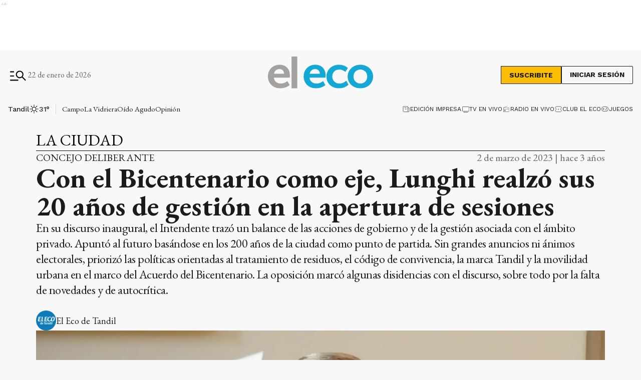

--- FILE ---
content_type: text/html; charset=utf-8
request_url: https://www.eleco.com.ar/la-ciudad/con-el-bicentenario-como-eje-lunghi-realzo-sus-20-anos-de-gestion-en-la-apertura-de-sesiones
body_size: 44417
content:
<!DOCTYPE html><html lang="es" data-critters-container><head><meta charset="utf-8"><link rel="canonical" href="https://www.eleco.com.ar/la-ciudad/con-el-bicentenario-como-eje-lunghi-realzo-sus-20-anos-de-gestion-en-la-apertura-de-sesiones"><link rel="apple-touch-icon" href="/favicon/apple-touch-icon.png"><link rel="icon" type="image/png" sizes="32x32" href="/favicon/favicon-32x32.png"><link rel="icon" type="image/png" sizes="16x16" href="/favicon/favicon-16x16.png"><link rel="manifest" href="/manifest.json"><link rel="mask-icon" href="/favicon/safari-pinned-tab.svg" color="#5bbad5"><meta name="msapplication-TileColor" content="#ffffff"><title>Con el Bicentenario como eje, Lunghi realzó sus 20 años de gestión en la apertura de  sesiones</title><meta name="theme-color" content="#152633"><meta http-equiv="Content-Type" content="text/html; charset=utf-8"><meta name="viewport" content="width=device-width, initial-scale=1.0"><meta name="keywords" content="noticias de tandil, el eco, noticias de hoy"><meta name="author" content="El Eco"><meta name="copyright" content="El Eco"><meta name="googlebot" content="index,follow"><meta name="LANGUAGE" content="es"><meta name="DISTRIBUTION" content="Global"><meta name="classification" content="noticias, información, videos, diario, newspaper"><meta name="GENERATOR" content="eleco.com.ar | El Eco de Tandil"><meta name="robots" content="max-snippet:-1, max-image-preview:large"><meta name="description" content="Noticias del cuarto diario más antiguo de Argentina, desde Tandil. Información confiable, objetiva y fehaciente, las 24 horas, todos los días."><meta property="og:description" content="Noticias del cuarto diario más antiguo de Argentina, desde Tandil. Información confiable, objetiva y fehaciente, las 24 horas, todos los días."><meta property="fb:pages" content="125160804309113"><meta property="og:region" content="Tandil"><meta property="og:country_name" content="Argentina"><meta property="og:locale" content="es"><meta property="og:site_name" content="El Eco | Noticias del cuarto diario más antiguo de Argentina, desde Tandil. Información confiable, objetiva y fehaciente, las 24 horas, todos los días."><meta property="og:type" content="article"><meta property="og:title" content="Con el Bicentenario como eje, Lunghi realzó sus 20 años de gestión en la apertura de  sesiones"><meta property="og:url" content="https://www.eleco.com.ar/la-ciudad/con-el-bicentenario-como-eje-lunghi-realzo-sus-20-anos-de-gestion-en-la-apertura-de-sesiones"><meta property="og:image" content="https://cdn.eleco.com.ar/media/2023/03/apertura_sesiones_concejo_01_03_23_6.JPG"><meta property="og:image:alt" content="Noticias del cuarto diario más antiguo de Argentina, desde Tandil. Información confiable, objetiva y fehaciente, las 24 horas, todos los días."><meta name="twitter:card" content="summary"><meta name="twitter:site" content="@elecotandil"><meta name="twitter:creator" content="@elecotandil"><meta name="twitter:url" content="https://www.eleco.com.ar/la-ciudad/con-el-bicentenario-como-eje-lunghi-realzo-sus-20-anos-de-gestion-en-la-apertura-de-sesiones"><meta name="twitter:title" content="Con el Bicentenario como eje, Lunghi realzó sus 20 años de gestión en la apertura de  sesiones"><meta name="twitter:description" content="En su discurso inaugural, el Intendente trazó un balance de las acciones de gobierno y de la gestión asociada con el ámbito privado. Apuntó al futuro basándose en los 200 años de la ciudad como punto de partida. Sin grandes anuncios ni ánimos electorales, priorizó las políticas orientadas al tratamiento de residuos, el código de convivencia, la marca Tandil y la movilidad urbana en el marco del Acuerdo del Bicentenario. La oposición marcó algunas disidencias con el discurso, sobre todo por la falta de novedades y de autocrítica."><meta name="twitter:image" content="https://cdn.eleco.com.ar/media/2023/03/apertura_sesiones_concejo_01_03_23_6.JPG"><script type="application/ld+json">{"@context":"https://schema.org","@type":"BreadcrumbList","itemListElement":[{"@type":"ListItem","position":1,"name":"El Eco","item":"https://www.eleco.com.ar"},{"@type":"ListItem","position":2,"name":"La Ciudad","item":"https://www.eleco.com.ar/la-ciudad"},{"@type":"ListItem","position":3,"name":"https://www.eleco.com.ar/la-ciudad/con-el-bicentenario-como-eje-lunghi-realzo-sus-20-anos-de-gestion-en-la-apertura-de-sesiones","item":"https://www.eleco.com.ar/la-ciudad/con-el-bicentenario-como-eje-lunghi-realzo-sus-20-anos-de-gestion-en-la-apertura-de-sesiones"}]}</script><script type="application/ld+json">{"@context":"https://schema.org","@type":"NewsArticle","url":"https://www.eleco.com.ar/la-ciudad/con-el-bicentenario-como-eje-lunghi-realzo-sus-20-anos-de-gestion-en-la-apertura-de-sesiones","name":"Con el Bicentenario como eje, Lunghi realzó sus 20 años de gestión en la apertura de  sesiones","alternateName":"Con el Bicentenario como eje, Lunghi realzó sus 20 años de gestión en la apertura de  sesiones","headline":"Con el Bicentenario como eje, Lunghi realzó sus 20 años de gestión en la apertura de  sesiones","alternativeHeadline":"En su discurso inaugural, el Intendente trazó un balance de las acciones de gobierno y de la gestión asociada con el ámbito privado. Apuntó al futuro basándose en los 200 años de la ciudad como punto de partida. Sin grandes anuncios ni ánimos electorales, priorizó las políticas orientadas al tratamiento de residuos, el código de convivencia, la marca Tandil y la movilidad urbana en el marco del Acuerdo del Bicentenario. La oposición marcó algunas disidencias con el discurso, sobre todo por la falta de novedades y de autocrítica.","image":[{"@type":"ImageObject","url":"https://cdn.eleco.com.ar/media/2023/03/apertura_sesiones_concejo_01_03_23_6.JPG","caption":""}],"articleSection":"La Ciudad","dateCreated":"2023-03-02T10:07:30.000000Z","datePublished":"2023-03-02T10:07:30.000000Z","dateModified":"2025-07-17T15:40:04.000000Z","keywords":null,"InLanguage":"es-AR","author":{"@type":"Person","name":"El Eco de Tandil","jobTitle":"<p>Más de 143 años escribiendo la historia de Tandil</p>","url":"https://www.eleco.com.ar/autor/el-eco-de-tandil"},"publisher":{"@type":"NewsMediaOrganization","@id":"https://www.eleco.com.ar","name":"El Eco Multimedios","logo":{"@type":"ImageObject","url":"https://cdn.eleco.com.ar/eleco-static/images/logo-header.svg"}},"description":"En su discurso inaugural, el Intendente trazó un balance de las acciones de gobierno y de la gestión asociada con el ámbito privado. Apuntó al futuro basándose en los 200 años de la ciudad como punto de partida. Sin grandes anuncios ni ánimos electorales, priorizó las políticas orientadas al tratamiento de residuos, el código de convivencia, la marca Tandil y la movilidad urbana en el marco del Acuerdo del Bicentenario. La oposición marcó algunas disidencias con el discurso, sobre todo por la falta de novedades y de autocrítica.","articleBody":"El intendente Miguel Lunghi abrió ayer por la mañana el año parlamentario, dando inicio formal al 69no. periodo de sesiones ordinarias del Concejo Deliberante. Con el foco puesto en el Bicentenario de la ciudad, su discurso atravesó sus casi dos décadas de gobierno, defendió las políticas de su gestión e invitó a construir colectivamente el futuro, sin menciones directas al año electoral.&nbsp; De esta manera, el jefe comunal brindó un discurso que se extendió durante 35 minutos, ante 19 concejales –faltó el presidente de la bancada de Juntos, Mario Civalleri-, gran parte de su Gabinete de secretarios, del Sistema Integrado de Salud Pública, autoridades militares y de las fuerzas de seguridad, integrantes de distintas organizaciones e instituciones de la ciudad, y vecinos autoconvocados.&nbsp; Cabe destacar que en 2023 se cumplen 40 años del &nbsp;retorno de la democracia y se trata del periodo consecutivo de ejercicio democrático más extenso de la historia argentina. A modo de homenaje, en el recinto se colocó en un lugar privilegiado el acta de la sesión del 5 de diciembre de 1983, cuando el Legislativo volvió a constituirse como un poder del Estado y a sesionar en representación del pueblo -hasta nuestros días-, tras siete años de dictadura y supresión de las instituciones de gobierno. &nbsp; &nbsp; ","isAccessibleForFree":"False","hasPart":{"@type":"WebPageElement","isAccessibleForFree":"False","cssSelector":".paywall"}}</script><link rel="preload" as="image" href="https://cdn.eleco.com.ar/eleco-static/images/logo-header.svg" fetchpriority="high"><link rel="preload" as="image" href="https://cdnartic.ar/BuddstMKS9owmivSuh0ro2fbQlE=/768x0/filters:no_upscale():format(webp):quality(40)/https://cdn.eleco.com.ar/media/2023/03/apertura_sesiones_concejo_01_03_23_6.JPG" fetchpriority="high" imagesizes="(max-width: 1186px) calc(100vw - 32px), 1136px" imagesrcset="https://cdnartic.ar/0Hw_BX9XVnJOuMntvFjHlt8zWdk=/384x0/filters:no_upscale():format(webp):quality(40)/https://cdn.eleco.com.ar/media/2023/03/apertura_sesiones_concejo_01_03_23_6.JPG 384w,
    https://cdnartic.ar/BuddstMKS9owmivSuh0ro2fbQlE=/768x0/filters:no_upscale():format(webp):quality(40)/https://cdn.eleco.com.ar/media/2023/03/apertura_sesiones_concejo_01_03_23_6.JPG 768w,
    https://cdnartic.ar/3NzFngHfgSvG3ODdd1l57kNd7f0=/1024x0/filters:no_upscale():format(webp):quality(40)/https://cdn.eleco.com.ar/media/2023/03/apertura_sesiones_concejo_01_03_23_6.JPG 1024w,
    https://cdnartic.ar/wi_SfDHWnGw9vyZHeYHDTUIJDOA=/1500x0/filters:no_upscale():format(webp):quality(40)/https://cdn.eleco.com.ar/media/2023/03/apertura_sesiones_concejo_01_03_23_6.JPG 1500w"><link rel="preload" as="image" imagesrcset="https://cdnartic.ar/0Hw_BX9XVnJOuMntvFjHlt8zWdk=/384x0/filters:no_upscale():format(webp):quality(40)/https://cdn.eleco.com.ar/media/2023/03/apertura_sesiones_concejo_01_03_23_6.JPG 384w, https://cdnartic.ar/ko0YbZU9Qj19Na5quSn42Mnkvcs=/400x0/filters:no_upscale():format(webp):quality(40)/https://cdn.eleco.com.ar/media/2023/03/apertura_sesiones_concejo_01_03_23_6.JPG 400w, https://cdnartic.ar/BuddstMKS9owmivSuh0ro2fbQlE=/768x0/filters:no_upscale():format(webp):quality(40)/https://cdn.eleco.com.ar/media/2023/03/apertura_sesiones_concejo_01_03_23_6.JPG 768w, https://cdnartic.ar/3NzFngHfgSvG3ODdd1l57kNd7f0=/1024x0/filters:no_upscale():format(webp):quality(40)/https://cdn.eleco.com.ar/media/2023/03/apertura_sesiones_concejo_01_03_23_6.JPG 1024w, https://cdnartic.ar/wi_SfDHWnGw9vyZHeYHDTUIJDOA=/1500x0/filters:no_upscale():format(webp):quality(40)/https://cdn.eleco.com.ar/media/2023/03/apertura_sesiones_concejo_01_03_23_6.JPG 1500w" imagesizes="(max-width: 1186px) calc(100vw - 32px), 1136px"><meta name="next-head-count" content="45"><link rel="preconnect" href="//www.googletagmanager.com"><link rel="dns-prefetch" href="//www.googletagmanager.com"><link rel="preconnect" href="//cdnartic.ar"><link rel="dns-prefetch" href="//cdnartic.ar"><link rel="preconnect" href="//cdn.eleco.com.ar"><link rel="dns-prefetch" href="//cdn.eleco.com.ar"><link rel="preconnect" href="//fonts.googleapis.com"><link rel="preconnect" href="//fonts.gstatic.com" crossorigin="true"><link rel="dns-prefetch" href="//fonts.googleapis.com/"><style data-critical="fonts">
    @font-face {
      font-family: "EB Garamond-fallback";
      size-adjust: 94.30000000000004%;
      ascent-override: 110%;
      
      
      src: local("Times New Roman");
    }
  

    @font-face {
      font-family: "Work Sans-fallback";
      size-adjust: 111.75%;
      ascent-override: 80%;
      
      
      src: local("Arial");
    }
  </style><link rel="preload" as="style" href="https://fonts.googleapis.com/css2?family=EB+Garamond:ital,wght@0,400..800;1,400..800&amp;family=Work+Sans:ital,wght@0,100..900;1,100..900&amp;family=Work+Sans:ital,wght@0,100..900;1,100..900&amp;display=swap"><script>
            (function() {
              var link = document.createElement('link');
              link.id = 'google-font-preload';
              link.rel = 'stylesheet';
              link.href = 'https://fonts.googleapis.com/css2?family=EB+Garamond:ital,wght@0,400..800;1,400..800&family=Work+Sans:ital,wght@0,100..900;1,100..900&family=Work+Sans:ital,wght@0,100..900;1,100..900&display=swap';
              link.media = 'print';
              link.onload = function() {
                this.media = 'all';
                this.onload = null;
              };
              document.head.appendChild(link);
            })();
          </script><noscript><link rel="stylesheet" href="https://fonts.googleapis.com/css2?family=EB+Garamond:ital,wght@0,400..800;1,400..800&amp;family=Work+Sans:ital,wght@0,100..900;1,100..900&amp;family=Work+Sans:ital,wght@0,100..900;1,100..900&amp;display=swap"></noscript><script defer src="https://securepubads.g.doubleclick.net/tag/js/gpt.js"></script><script defer> 
                  var googletag = googletag || {};
                  googletag.cmd = googletag.cmd || [];
                  </script><script defer> 
                  (function (h, o, t, j, a, r) {
                    h.hj =
                    h.hj ||
                    function () {
                      (h.hj.q = h.hj.q || []).push(arguments);
                    };
                    h._hjSettings = {hjid: 5266204, hjsv: 6 };
                    a = o.getElementsByTagName("head")[0];
                    r = o.createElement("script");
                    r.async = 1;
                    r.src = t + h._hjSettings.hjid + j + h._hjSettings.hjsv;
                    a.appendChild(r);
                  })(window, document, "https://static.hotjar.com/c/hotjar-", ".js?sv=");
                  </script><noscript><img height="1" width="1" style="display:none" src="https://www.facebook.com/tr?id=626758435695023&amp;ev=PageView&amp;noscript=1" alt="no javascript allowed"></noscript><script id="global-script-tag-0" src="https://hub.fromdoppler.com/public/dhtrack.js" defer></script><script defer nomodule src="/_next/static/chunks/polyfills-c67a75d1b6f99dc8.js"></script><script defer src="/_next/static/chunks/5623.373d1fbffaaf6637.js"></script><script src="/_next/static/chunks/webpack-123722d019626b95.js" defer></script><script src="/_next/static/chunks/framework-f44ba79936f400b5.js" defer></script><script src="/_next/static/chunks/main-c44bd2d941a872d6.js" defer></script><script src="/_next/static/chunks/pages/_app-d57d5f7a76d2f8a5.js" defer></script><script src="/_next/static/chunks/fec483df-0ae3eab1f01ec172.js" defer></script><script src="/_next/static/chunks/9838-0c70ba893b8b3509.js" defer></script><script src="/_next/static/chunks/9194-bbd5f6f54acd6554.js" defer></script><script src="/_next/static/chunks/1876-aa147fa519f7643e.js" defer></script><script src="/_next/static/chunks/477-26a9e70e84295e0b.js" defer></script><script src="/_next/static/chunks/7927-3b27960a71d4a4ec.js" defer></script><script src="/_next/static/chunks/5494-7f38d54bfa14e852.js" defer></script><script src="/_next/static/chunks/9205-ddeef11ecc46d2cd.js" defer></script><script src="/_next/static/chunks/4556-67ada6b5e29e7340.js" defer></script><script src="/_next/static/chunks/4427-e51b5939fb6e43d0.js" defer></script><script src="/_next/static/chunks/5760-8d7ec187a5a1e026.js" defer></script><script src="/_next/static/chunks/7395-f079d81218d58205.js" defer></script><script src="/_next/static/chunks/2468-a75a3e9ff6b6179e.js" defer></script><script src="/_next/static/chunks/8710-d9f048dfcaa77493.js" defer></script><script src="/_next/static/chunks/1887-cb43eeff49e5dae7.js" defer></script><script src="/_next/static/chunks/1000-5fa6a9208924db6f.js" defer></script><script src="/_next/static/chunks/3790-c0ed274f9672cfb3.js" defer></script><script src="/_next/static/chunks/2165-c51fd62cf87e8800.js" defer></script><script src="/_next/static/chunks/3763-a5cd33e99190870b.js" defer></script><script src="/_next/static/chunks/5596-613a406e4f439f98.js" defer></script><script src="/_next/static/chunks/5464-1dcdad01db1fcb53.js" defer></script><script src="/_next/static/chunks/8722-8badcea7d78900a0.js" defer></script><script src="/_next/static/chunks/8541-4cd4ba4100ce9dfc.js" defer></script><script src="/_next/static/chunks/pages/%5Bcategory%5D/%5Bnote%5D-496e8f085229d01e.js" defer></script><script src="/_next/static/7pgUhC1nZiKzx9q8vgqHt/_buildManifest.js" defer></script><script src="/_next/static/7pgUhC1nZiKzx9q8vgqHt/_ssgManifest.js" defer></script><style>body,html{padding:0;margin:0}html{font-size:16px}body{background-color:#f8f8f8;color:#1b1b1b;max-width:100%}*{box-sizing:border-box;font-family:var(--font-primary)}.container{margin:0 auto;display:flex;width:100%;height:100%}.container{padding:16px}@media screen and (min-width:1600px){.container{max-width:1366px}}@media screen and (min-width:768px){.container{padding:32px 24px}}@media screen and (min-width:992px){.container{padding:32px 16px}}@media screen and (min-width:1600px){.container{padding:32px 24px}}.mg-bottom-32{margin-bottom:32px}header{margin-bottom:0;opacity:1;transition:all .8s ease}body{overflow-x:hidden}nav ul{display:flex}ul li{list-style:none;text-decoration:none}figure,h1,h2,h3,p,ul{margin:0;padding:0;font-weight:400}figure{position:relative}a{text-decoration:none;color:inherit}@media only screen and (min-width:768px){:root{--layout-container-padding:var(--cuore-space-8x)}}:root{--primary:#152633;--primaryHover:#14a9d4;--secondary:#6dac97;--clubPrimary:#2090b5;--clubSecondary:#6dac97;--success:#98bf17;--warning:#fbbc04;--danger:#ed193e;--info:#14a9d4;--white:#fff;--light:#dfdfdf;--grey:#6f6f6f;--dark:#404040;--black:#1b1b1b;--bronce:#e4d7b6;--vibrant:#ff7a00;--clubVibrant:#c85529;--grayDark:#676767;--blackPrimaryText:#232323;--grey500:#e9e9e9;--grey900:#353535;--grey800:#939393;--grey700:#dadada;--error:#c32a21;--green:#378e55;--light-primary:#244157;--black-menu:#1b1b1b;--black-light-title:#232323;--back-input:#ebebeb;--border-input:#dfdfdf;--primary-grey:#dfdfdf;--light-grey:#e9e9e9;--box-grey:#a2a2a2;--medium-grey:#838383;--grey-account:#c3c3c3;--placeholder-grey:#bebebe;--dark-grey:#565656;--light-black:#282828;--light-info:#30c1eb;--top-header:#000;--font-primary:"EB Garamond","EB Garamond-fallback";--font-secondary:"Work Sans","Work Sans-fallback";--background:#f8f8f8;--layout-container-padding:0.5rem;--layout-container-margin:0.5rem;--cuore-space:0.25rem;--cuore-space-2x:0.5rem;--cuore-space-4x:1rem;--cuore-space-8x:2rem;--cuore-space-16x:4rem;--cuore-space-24x:6rem;--cuore-space-32x:8rem;--cuore-space-48x:12rem;--cuore-space-64x:16rem;--cuore-space-sm:2rem;--cuore-space-md:2.5rem;--cuore-space-lg:3rem;--cuore-space-gap:1.5rem;--cuore-space-gap-half:0.75rem}.Suscribite_btn__pdMXr,.Suscribite_suscribeMobileHeader__g_NnV,.Suscribite_suscribe__qJBTh{font-family:var(--font-secondary);background-color:#fbbc04;font-size:14px;font-weight:700;line-height:16px;text-transform:uppercase;border:1px solid var(--black);cursor:pointer;transition:all .3s;color:var(--black)}.Suscribite_btn__pdMXr:hover,.Suscribite_suscribeMobileHeader__g_NnV:hover,.Suscribite_suscribe__qJBTh:hover{background-color:var(--black);color:var(--white)}.Suscribite_suscribe__qJBTh{width:121px;height:36px;padding:8px 16px}.Suscribite_suscribeMobileHeader__g_NnV{width:100px;padding:8px;font-size:12px;line-height:14px}@media(min-width:576px){.Suscribite_suscribeMobileHeader__g_NnV{width:121px;height:36px;padding:8px 16px;font-size:14px;line-height:16px}}.MegaMenu_megaMenuContent__KyAKc{width:100%;position:fixed;height:100%;z-index:9999;top:-250%;transition:top .3s ease-in-out;overflow-y:scroll}@media(min-width:768px){.MegaMenu_megaMenuContent__KyAKc{overflow-y:hidden}}.MegaMenu_megaMenuContent__KyAKc>:first-child{background-color:#fff}.MegaMenu_megaMenuContent__KyAKc .MegaMenu_close__p9jG9{position:absolute;top:15px;right:20px;border:none;background-color:transparent;cursor:pointer}.MegaMenu_megaMenuContent__KyAKc .MegaMenu_headerMegaMenu__0jrBr{display:flex;flex-direction:column;gap:24px}@media(min-width:576px){.MegaMenu_megaMenuContent__KyAKc .MegaMenu_headerMegaMenu__0jrBr{display:flex;flex-direction:column;gap:24px}}@media(min-width:768px){.MegaMenu_megaMenuContent__KyAKc .MegaMenu_headerMegaMenu__0jrBr{gap:57px;margin-bottom:32px;flex-direction:row}}.MegaMenu_megaMenuContent__KyAKc .MegaMenu_headerMegaMenu__0jrBr .MegaMenu_lastNewsContainer__4NdsT{display:flex;width:100%;flex-direction:column;gap:16px}.MegaMenu_megaMenuContent__KyAKc .MegaMenu_headerMegaMenu__0jrBr .MegaMenu_lastNewsContainer__4NdsT .MegaMenu_searchContent__dUBK_{display:flex;flex-direction:row;justify-content:space-between;gap:12px;width:100%;height:44px;padding:8px 8px 8px 16px;border:1px solid #000;background-color:#f5f5f5}@media(min-width:576px){.MegaMenu_megaMenuContent__KyAKc .MegaMenu_headerMegaMenu__0jrBr .MegaMenu_lastNewsContainer__4NdsT .MegaMenu_searchContent__dUBK_{align-self:center}}.MegaMenu_megaMenuContent__KyAKc .MegaMenu_headerMegaMenu__0jrBr .MegaMenu_lastNewsContainer__4NdsT .MegaMenu_searchContent__dUBK_ input{border:none;background-color:#f5f5f5;font-family:var(--font-secondary);font-size:14px;font-weight:500;line-height:14px;width:100%;padding:0}.MegaMenu_megaMenuContent__KyAKc .MegaMenu_headerMegaMenu__0jrBr .MegaMenu_lastNewsContainer__4NdsT .MegaMenu_searchContent__dUBK_ input::-moz-placeholder{font-family:var(--font-secondary);font-size:12px;font-weight:400;line-height:14px;letter-spacing:.2em}.MegaMenu_megaMenuContent__KyAKc .MegaMenu_headerMegaMenu__0jrBr .MegaMenu_lastNewsContainer__4NdsT .MegaMenu_searchContent__dUBK_ input:-ms-input-placeholder{font-family:var(--font-secondary);font-size:12px;font-weight:400;line-height:14px;letter-spacing:.2em}.MegaMenu_megaMenuContent__KyAKc .MegaMenu_headerMegaMenu__0jrBr .MegaMenu_lastNewsContainer__4NdsT .MegaMenu_searchContent__dUBK_ input::placeholder{font-family:var(--font-secondary);font-size:12px;font-weight:400;line-height:14px;letter-spacing:.2em}.MegaMenu_megaMenuContent__KyAKc .MegaMenu_headerMegaMenu__0jrBr .MegaMenu_lastNewsContainer__4NdsT .MegaMenu_searchContent__dUBK_ svg{cursor:pointer}.MegaMenu_megaMenuContent__KyAKc .MegaMenu_headerMegaMenu__0jrBr .MegaMenu_lastNewsContainer__4NdsT .MegaMenu_searchContent__dUBK_ .MegaMenu_hidden__qkDQz{display:none}.MegaMenu_megaMenuContent__KyAKc .MegaMenu_headerMegaMenu__0jrBr>:nth-child(2){width:-moz-fit-content;width:fit-content;display:flex;flex-direction:column;align-items:center;gap:16px;align-self:center}@media(min-width:768px){.MegaMenu_megaMenuContent__KyAKc .MegaMenu_headerMegaMenu__0jrBr>:nth-child(2){flex-direction:row;align-self:flex-start;margin-bottom:0}}.MegaMenu_megaMenuContent__KyAKc .MegaMenu_headerMegaMenu__0jrBr>:nth-child(2) div{display:flex;align-items:center;gap:6px}.MegaMenu_megaMenuContent__KyAKc .MegaMenu_headerMegaMenu__0jrBr>:nth-child(2)>:first-child{display:flex;gap:6px;align-items:center;flex-direction:column}@media(min-width:360px){.MegaMenu_megaMenuContent__KyAKc .MegaMenu_headerMegaMenu__0jrBr>:nth-child(2)>:first-child{flex-direction:row}}@media(min-width:992px){.MegaMenu_megaMenuContent__KyAKc .MegaMenu_navbarContent__6ai__{display:flex;flex-direction:row;justify-content:space-between;gap:32px;border-top:1px solid var(--grayDark);border-bottom:1px solid var(--grayDark)}}.MegaMenu_megaMenuContent__KyAKc .MegaMenu_navbarContent__6ai__ nav{position:relative;display:flex;flex-direction:column;gap:16px;margin-bottom:32px;width:100%}.MegaMenu_megaMenuContent__KyAKc .MegaMenu_navbarContent__6ai__ nav:after{content:"";position:absolute;height:1px;width:100%;background:var(--grayDark);top:0}@media(min-width:992px){.MegaMenu_megaMenuContent__KyAKc .MegaMenu_navbarContent__6ai__ nav:after{height:0}}.MegaMenu_megaMenuContent__KyAKc .MegaMenu_navbarContent__6ai__ nav h2{font-size:26px;font-weight:600;line-height:36px;color:#000;text-align:center;margin-top:16px}@media(min-width:576px){.MegaMenu_megaMenuContent__KyAKc .MegaMenu_navbarContent__6ai__ nav h2{text-align:left}}.MegaMenu_megaMenuContent__KyAKc .MegaMenu_navbarContent__6ai__ nav .MegaMenu_contentList__pdI6g{display:flex;flex-direction:column;gap:14px}@media(min-width:576px){.MegaMenu_megaMenuContent__KyAKc .MegaMenu_navbarContent__6ai__ nav .MegaMenu_contentList__pdI6g{gap:48px;display:flex;flex-direction:row;flex-wrap:wrap;gap:88px}}@media(min-width:768px){.MegaMenu_megaMenuContent__KyAKc .MegaMenu_navbarContent__6ai__ nav .MegaMenu_contentList__pdI6g{justify-content:space-between;gap:48px 4px}}@media(min-width:992px){.MegaMenu_megaMenuContent__KyAKc .MegaMenu_navbarContent__6ai__ nav .MegaMenu_contentList__pdI6g{gap:48px 0}}.MegaMenu_megaMenuContent__KyAKc .MegaMenu_navbarContent__6ai__ nav .MegaMenu_contentList__pdI6g .MegaMenu_listSections__ju8e8{display:flex;flex-direction:column;gap:14px;text-align:center}@media(min-width:576px){.MegaMenu_megaMenuContent__KyAKc .MegaMenu_navbarContent__6ai__ nav .MegaMenu_contentList__pdI6g .MegaMenu_listSections__ju8e8{width:220px;text-align:left}}@media(min-width:768px){.MegaMenu_megaMenuContent__KyAKc .MegaMenu_navbarContent__6ai__ nav .MegaMenu_contentList__pdI6g .MegaMenu_listSections__ju8e8{width:180px}}@media(min-width:992px){.MegaMenu_megaMenuContent__KyAKc .MegaMenu_navbarContent__6ai__ nav .MegaMenu_contentList__pdI6g .MegaMenu_listSections__ju8e8{width:170px}}@media(min-width:1200px){.MegaMenu_megaMenuContent__KyAKc .MegaMenu_navbarContent__6ai__ nav .MegaMenu_contentList__pdI6g .MegaMenu_listSections__ju8e8{width:220px}}.MegaMenu_megaMenuContent__KyAKc .MegaMenu_navbarContent__6ai__ nav .MegaMenu_contentList__pdI6g .MegaMenu_listSections__ju8e8 li a{font-family:var(--font-secondary);font-size:16px;font-weight:500;line-height:18px;color:#000;cursor:pointer;text-align:center}@media(min-width:576px){.MegaMenu_megaMenuContent__KyAKc .MegaMenu_navbarContent__6ai__ nav .MegaMenu_contentList__pdI6g .MegaMenu_listSections__ju8e8 li a{text-align:left}.MegaMenu_megaMenuContent__KyAKc .MegaMenu_navbarContent__6ai__ .MegaMenu_weatherAndSegments__qFMqK{display:flex;flex-direction:row;justify-content:space-between;padding:0}}@media(min-width:992px){.MegaMenu_megaMenuContent__KyAKc .MegaMenu_navbarContent__6ai__ .MegaMenu_weatherAndSegments__qFMqK{padding:24px;position:relative;display:flex;flex-direction:column;justify-content:flex-start;gap:56px;max-width:228px;width:100%}.MegaMenu_megaMenuContent__KyAKc .MegaMenu_navbarContent__6ai__ .MegaMenu_weatherAndSegments__qFMqK:before{content:"";position:absolute;width:1px;height:100%;background:var(--grayDark);left:0;top:0}}@media(min-width:992px)and (min-width:1200px){.MegaMenu_megaMenuContent__KyAKc .MegaMenu_navbarContent__6ai__ .MegaMenu_weatherAndSegments__qFMqK:after{content:"";position:absolute;height:1px;background:var(--grayDark);top:0;left:-56px}}.MegaMenu_megaMenuContent__KyAKc .MegaMenu_navbarContent__6ai__ .MegaMenu_weatherAndSegments__qFMqK .MegaMenu_weatherSection__u8kSb{padding:24px 48px}@media(min-width:576px){.MegaMenu_megaMenuContent__KyAKc .MegaMenu_navbarContent__6ai__ .MegaMenu_weatherAndSegments__qFMqK .MegaMenu_weatherSection__u8kSb{padding:24px 0}}@media(min-width:992px){.MegaMenu_megaMenuContent__KyAKc .MegaMenu_navbarContent__6ai__ .MegaMenu_weatherAndSegments__qFMqK .MegaMenu_weatherSection__u8kSb{padding:0}}.MegaMenu_megaMenuContent__KyAKc .MegaMenu_navbarContent__6ai__ .MegaMenu_weatherAndSegments__qFMqK .MegaMenu_otherSegments__sW8qQ{display:flex;flex-direction:column;justify-content:center;align-items:center;gap:14px;margin-bottom:24px}@media(min-width:576px){.MegaMenu_megaMenuContent__KyAKc .MegaMenu_navbarContent__6ai__ .MegaMenu_weatherAndSegments__qFMqK .MegaMenu_otherSegments__sW8qQ{margin:0 24px 0 0}}@media(min-width:992px){.MegaMenu_megaMenuContent__KyAKc .MegaMenu_navbarContent__6ai__ .MegaMenu_weatherAndSegments__qFMqK .MegaMenu_otherSegments__sW8qQ{align-items:flex-start;margin:0}}.MegaMenu_megaMenuContent__KyAKc .MegaMenu_navbarContent__6ai__ .MegaMenu_weatherAndSegments__qFMqK .MegaMenu_otherSegments__sW8qQ li a{font-family:var(--font-secondary);font-size:16px;font-weight:500;line-height:19px}.MegaMenu_megaMenuContent__KyAKc .MegaMenu_mediaContent__WWGrL,.MegaMenu_megaMenuContent__KyAKc .MegaMenu_social__GaiTy{display:flex;flex-direction:column;align-items:center;gap:24px;padding:24px 0 0;text-align:center}@media(min-width:768px){.MegaMenu_megaMenuContent__KyAKc .MegaMenu_mediaContent__WWGrL,.MegaMenu_megaMenuContent__KyAKc .MegaMenu_social__GaiTy{align-items:flex-start;flex-direction:row;justify-content:space-between;padding:24px 0}}@media(min-width:992px){.MegaMenu_megaMenuContent__KyAKc .MegaMenu_mediaContent__WWGrL,.MegaMenu_megaMenuContent__KyAKc .MegaMenu_social__GaiTy{flex-direction:row;gap:24px}}@media(min-width:1600px){.MegaMenu_megaMenuContent__KyAKc .MegaMenu_mediaContent__WWGrL,.MegaMenu_megaMenuContent__KyAKc .MegaMenu_social__GaiTy{flex-direction:row;justify-content:space-between}}@media(min-width:576px){.MegaMenu_megaMenuContent__KyAKc .MegaMenu_mediaContent__WWGrL>:first-child,.MegaMenu_megaMenuContent__KyAKc .MegaMenu_social__GaiTy>:first-child{display:flex;flex-direction:column;gap:24px}}@media(min-width:992px){.MegaMenu_megaMenuContent__KyAKc .MegaMenu_mediaContent__WWGrL>:first-child,.MegaMenu_megaMenuContent__KyAKc .MegaMenu_social__GaiTy>:first-child{flex-direction:row;align-items:center}}.MegaMenu_megaMenuContent__KyAKc .MegaMenu_mediaContent__WWGrL .MegaMenu_segmentsList__b2j8P{display:flex;gap:8px;align-items:center;justify-content:center;flex-wrap:wrap;padding-bottom:24px}@media(min-width:768px){.MegaMenu_megaMenuContent__KyAKc .MegaMenu_mediaContent__WWGrL .MegaMenu_segmentsList__b2j8P{justify-content:flex-start;padding-bottom:0}}@media(min-width:992px){.MegaMenu_megaMenuContent__KyAKc .MegaMenu_mediaContent__WWGrL .MegaMenu_segmentsList__b2j8P{width:auto}}.MegaMenu_megaMenuContent__KyAKc .MegaMenu_mediaContent__WWGrL .MegaMenu_segmentsList__b2j8P .MegaMenu_segments__xTeMx a{height:32px;padding:8px;border:1px solid #000;display:flex;align-items:center;gap:8px;width:-moz-fit-content;width:fit-content}.MegaMenu_megaMenuContent__KyAKc .MegaMenu_mediaContent__WWGrL .MegaMenu_segmentsList__b2j8P .MegaMenu_segments__xTeMx a span{font-family:var(--font-secondary);font-size:14px;font-weight:600;line-height:16px}.MegaMenu_megaMenuContent__KyAKc .MegaMenu_social__GaiTy .MegaMenu_socialContent__ixUrQ{display:flex;flex-direction:row;gap:24px}@media(min-width:768px){.MegaMenu_megaMenuContent__KyAKc .MegaMenu_social__GaiTy .MegaMenu_socialContent__ixUrQ{align-self:center}}.MegaMenu_megaMenuContent__KyAKc .MegaMenu_social__GaiTy .MegaMenu_socialContent__ixUrQ svg{cursor:pointer;width:36px;height:36px}.MegaMenu_megaMenuContent__KyAKc .MegaMenu_social__GaiTy{position:relative;justify-content:center}.MegaMenu_megaMenuContent__KyAKc .MegaMenu_social__GaiTy:after{content:"";position:absolute;height:1px;width:100%;background:var(--grayDark);top:0}@media(min-width:992px){.MegaMenu_megaMenuContent__KyAKc .MegaMenu_social__GaiTy:after{height:0}}.UserSection_subscribeHeader__oZFy_{display:flex}@media(min-width:576px){.UserSection_subscribeHeader__oZFy_{display:flex;align-items:center;gap:18px;flex-direction:row}}.UserSection_subscribeHeader__oZFy_ button{display:block}@media(min-width:992px){.UserSection_subscribeHeader__oZFy_ button{display:block}}.UserSection_subscribeHeader__oZFy_ .UserSection_loginContainer__1HJKR div{display:none}@media(min-width:992px){.UserSection_subscribeHeader__oZFy_ .UserSection_loginContainer__1HJKR div{display:block;height:36px;padding:8px 16px;font-family:var(--font-secondary);font-size:14px;font-weight:700;line-height:16px;text-transform:uppercase;border:1px solid var(--black);border-radius:2px;cursor:pointer;transition:all .3s;text-wrap:nowrap}}.MainHeader_header__O_g5I>.container{padding-top:0;padding-bottom:0}.MainHeader_header__O_g5I .MainHeader_headerContainer__YFdS0{width:100%;display:flex;justify-content:center;background-color:var(--background-color);flex-direction:row;justify-content:space-between;align-items:center;position:relative;height:74px}@media(min-width:768px){.MainHeader_header__O_g5I .MainHeader_headerContainer__YFdS0{height:100px}}@media(min-width:1600px){.MainHeader_header__O_g5I .MainHeader_headerContainer__YFdS0{height:130px}}.MainHeader_header__O_g5I .MainHeader_headerContainer__YFdS0 .MainHeader_searchHeader__6A9l4{display:flex;align-items:center;gap:18px}.MainHeader_header__O_g5I .MainHeader_headerContainer__YFdS0 .MainHeader_searchHeader__6A9l4 svg{cursor:pointer}.MainHeader_header__O_g5I .MainHeader_headerContainer__YFdS0 .MainHeader_searchHeader__6A9l4 span{font-family:var(--font-primary);font-size:16px;font-weight:400;line-height:18px;color:var(--grayDark);display:none}@media(min-width:768px){.MainHeader_header__O_g5I .MainHeader_headerContainer__YFdS0 .MainHeader_searchHeader__6A9l4 span{display:flex}}.MainHeader_header__O_g5I .MainHeader_headerContainer__YFdS0 .MainHeader_logo__k6WiN{position:absolute;top:50%;left:35%;transform:translate(-50%,-50%)}@media(min-width:576px){.MainHeader_header__O_g5I .MainHeader_headerContainer__YFdS0 .MainHeader_logo__k6WiN{left:50%}}.MainHeader_header__O_g5I .MainHeader_headerContainer__YFdS0 .MainHeader_logo__k6WiN img{width:120px}@media(min-width:576px){.MainHeader_header__O_g5I .MainHeader_headerContainer__YFdS0 .MainHeader_logo__k6WiN img{width:132px;height:auto}}@media(min-width:992px){.MainHeader_header__O_g5I .MainHeader_headerContainer__YFdS0 .MainHeader_logo__k6WiN img{width:210px}}.MainHeader_header__O_g5I .MainHeader_headerContainer__YFdS0 .MainHeader_hideTitle___z0ws{position:relative;z-index:-1;opacity:0}.Logo_LinkLogo__Ue0RX .Logo_figure__MOk4q{height:auto;width:auto;display:flex;align-items:center;justify-content:center}.Logo_LinkLogo__Ue0RX .Logo_figure__MOk4q img{width:100%;height:100%;max-width:200px;max-height:28px}@media(min-width:992px){.Logo_LinkLogo__Ue0RX .Logo_figure__MOk4q img{max-width:250px;max-height:35px}}.StickyHeader_stickyHeader__c9lTx{position:fixed;top:0;width:100%;left:0;z-index:10;transition:all .5s ease;display:inline;display:initial;background-color:#f8f8f8;border-bottom:1px solid #dadada;height:64px}.StickyHeader_stickyHeader__c9lTx.StickyHeader_hidden__1tsEk{transition:top .7s ease;top:-200px}.StickyHeader_stickyHeader__c9lTx .StickyHeader_container__5eIId{position:relative}.StickyHeader_stickyHeader__c9lTx .StickyHeader_container__5eIId .StickyHeader_logo__o0nJD{position:absolute;left:35%;top:50%;transform:translate(-50%,-50%)}@media(min-width:576px){.StickyHeader_stickyHeader__c9lTx .StickyHeader_container__5eIId .StickyHeader_logo__o0nJD{left:50%}}.StickyHeader_stickyHeader__c9lTx>:first-child{display:flex;flex-direction:row;align-items:center;justify-content:space-between}.StickyHeader_stickyHeader__c9lTx .StickyHeader_progressBar__k_bh5{height:4px;background-color:#152633;z-index:10;position:absolute;top:64px}.Bitacora_bitacoraSection__Tm8Sc.container{display:none}@media(min-width:576px){.Bitacora_bitacoraSection__Tm8Sc.container{width:100%;padding-top:8px;padding-bottom:8px;display:flex;justify-content:center;flex-direction:column;justify-content:space-between;gap:8px}}@media(min-width:992px){.Bitacora_bitacoraSection__Tm8Sc.container{flex-direction:row;gap:0}}.Bitacora_bitacoraSection__Tm8Sc.container .Bitacora_bitacoraList__O73mF{display:flex;flex-direction:row;color:var(--blackPrimaryText);justify-content:center;align-items:center}@media(min-width:992px){.Bitacora_bitacoraSection__Tm8Sc.container .Bitacora_bitacoraList__O73mF{justify-content:flex-end}}.Bitacora_bitacoraSection__Tm8Sc.container .Bitacora_bitacoraList__O73mF ul{display:flex;flex-direction:row;gap:16px;flex-wrap:wrap;overflow:hidden;height:20px}.Bitacora_bitacoraSection__Tm8Sc.container .Bitacora_bitacoraList__O73mF ul li{cursor:pointer;font-family:var(--font-primary);font-size:15px;font-weight:400;line-height:20px}.Bitacora_bitacoraSection__Tm8Sc.container .Bitacora_multimediaList__6QALe{display:flex;flex-direction:row;justify-content:center;align-items:center;gap:16px;flex-wrap:wrap;overflow:hidden;height:20px}.Bitacora_bitacoraSection__Tm8Sc.container .Bitacora_multimediaList__6QALe li a{display:flex;gap:4px;cursor:pointer;align-items:center;font-family:var(--font-secondary);font-size:12px;font-weight:400;line-height:16px;text-transform:uppercase}.Bitacora_WeatherSmallContainer__7DOas{display:flex;justify-content:center;align-items:center;gap:4px;padding-right:12px;border-right:1px solid var(--grey700);margin-right:12px;overflow:hidden}.Bitacora_WeatherSmallContainer__7DOas .Bitacora_skeleton__QbBRL{display:flex;align-items:center;gap:4px;padding:2px;border-radius:5px}.Bitacora_WeatherSmallContainer__7DOas .Bitacora_skeletonLocation__lN92f,.Bitacora_WeatherSmallContainer__7DOas .Bitacora_skeletonTemp__pPZlx{width:23px;height:14px;background:#e0e0e0;border-radius:4px}.Bitacora_WeatherSmallContainer__7DOas .Bitacora_skeletonLocation__lN92f{width:68px}.Bitacora_WeatherSmallContainer__7DOas .Bitacora_skeletonIcon__303tE{width:18px;height:16px;background:#e0e0e0;border-radius:50%}.CoverImage_figure__WJdBG{background:#f4f4f4;position:relative;min-width:130px;min-height:100px;width:100%;overflow:hidden}.CoverImage_figure__WJdBG>span{height:100%!important}.CoverImage_figure__WJdBG img{position:relative!important;width:100%!important;height:100%!important;-o-object-fit:cover;object-fit:cover}.NoteCard_mediumCard__kRi_k,.NoteCard_smallCard__6Fs_r a{height:100%;padding-bottom:4px;width:100%}.NoteCard_mediumCard__kRi_k .NoteCard_imageContainer___DRCi .NoteCard_imgContentRegular__vYxR9,.NoteCard_smallCard__6Fs_r a .NoteCard_imageContainer___DRCi .NoteCard_imgContentRegular__vYxR9{width:100%;position:relative;display:block;cursor:pointer;height:auto;margin-bottom:8px;line-height:0}.NoteCard_mediumCard__kRi_k .NoteCard_imageContainer___DRCi .NoteCard_imgContentRegular__vYxR9:after,.NoteCard_smallCard__6Fs_r a .NoteCard_imageContainer___DRCi .NoteCard_imgContentRegular__vYxR9:after{content:"";background:linear-gradient(180deg,transparent,rgba(0,0,0,.85));width:100%;height:50%;display:block;position:absolute;z-index:1;bottom:0}.NoteCard_mediumCard__kRi_k .NoteCard_imageContainer___DRCi .NoteCard_imgContentRegular__vYxR9>span img,.NoteCard_smallCard__6Fs_r a .NoteCard_imageContainer___DRCi .NoteCard_imgContentRegular__vYxR9>span img{width:100%;aspect-ratio:4/3}.NoteCard_mediumCard__kRi_k .NoteCard_imageContainer___DRCi .NoteCard_imgContentRegular__vYxR9>span img:not(.NoteCard_imgLogo__U0q9_),.NoteCard_smallCard__6Fs_r a .NoteCard_imageContainer___DRCi .NoteCard_imgContentRegular__vYxR9>span img:not(.NoteCard_imgLogo__U0q9_){-o-object-fit:cover;object-fit:cover}.NoteCard_mediumCard__kRi_k .NoteCard_informationContent__FCAOE,.NoteCard_smallCard__6Fs_r a .NoteCard_informationContent__FCAOE{display:flex;flex-direction:column;gap:12px;cursor:pointer}.NoteCard_mediumCard__kRi_k .NoteCard_imageContainer___DRCi,.NoteCard_smallCard__6Fs_r a .NoteCard_imageContainer___DRCi{position:relative;height:-moz-fit-content;height:fit-content}.NoteCard_mediumCard__kRi_k .NoteCard_imageContainer___DRCi .NoteCard_imgContentRegular__vYxR9>span,.NoteCard_smallCard__6Fs_r a .NoteCard_imageContainer___DRCi .NoteCard_imgContentRegular__vYxR9>span{position:relative!important}@media(min-width:576px){.NoteCard_mediumCard__kRi_k .NoteCard_imageContainer___DRCi .NoteCard_imgContentRegular__vYxR9>span img,.NoteCard_smallCard__6Fs_r a .NoteCard_imageContainer___DRCi .NoteCard_imgContentRegular__vYxR9>span img{max-height:none}}.NoteCard_mediumCard__kRi_k .NoteCard_informationContent__FCAOE .NoteCard_regularCard__1hTe_,.NoteCard_smallCard__6Fs_r a .NoteCard_informationContent__FCAOE .NoteCard_regularCard__1hTe_{font-size:22px;line-height:1.2}@media(min-width:768px){.NoteCard_mediumCard__kRi_k .NoteCard_informationContent__FCAOE .NoteCard_regularCard__1hTe_,.NoteCard_smallCard__6Fs_r a .NoteCard_informationContent__FCAOE .NoteCard_regularCard__1hTe_{font-size:22px}}.NoteCard_mediumCard__kRi_k .NoteCard_informationContent__FCAOE .NoteCard_regularCard__1hTe_,.NoteCard_smallCard__6Fs_r a .NoteCard_informationContent__FCAOE .NoteCard_regularCard__1hTe_{font-weight:600;color:var(--blackPrimaryText)}@media(min-width:576px){.NoteCard_mediumCard__kRi_k .NoteCard_informationContent__FCAOE .NoteCard_regularCard__1hTe_,.NoteCard_smallCard__6Fs_r a .NoteCard_informationContent__FCAOE .NoteCard_regularCard__1hTe_{word-wrap:break-word;overflow-wrap:break-word;-ms-hyphens:auto;hyphens:auto}}@media(min-width:768px){.NoteCard_mediumCard__kRi_k .NoteCard_informationContent__FCAOE .NoteCard_regularCard__1hTe_,.NoteCard_smallCard__6Fs_r a .NoteCard_informationContent__FCAOE .NoteCard_regularCard__1hTe_{word-wrap:normal;overflow-wrap:normal;-ms-hyphens:manual;hyphens:manual}}.NoteCard_smallCard__6Fs_r a{display:flex;flex-direction:row;gap:16px;padding:0}.NoteCard_smallCard__6Fs_r a .NoteCard_imageContainer___DRCi .NoteCard_imgContentRegular__vYxR9{margin-bottom:0;max-width:160px;min-width:160px}@media(min-width:576px){.NoteCard_smallCard__6Fs_r a .NoteCard_imageContainer___DRCi .NoteCard_imgContentRegular__vYxR9{width:100%;height:100%;max-height:120px}}@media(min-width:768px){.NoteCard_smallCard__6Fs_r a .NoteCard_imageContainer___DRCi .NoteCard_imgContentRegular__vYxR9{width:168px;height:126px}}.NoteCard_smallCard__6Fs_r a .NoteCard_imageContainer___DRCi .NoteCard_imgContentRegular__vYxR9 img{max-height:none!important}.TitleSection_titleSectionWrap__waZu5{display:flex;flex-direction:column;gap:8px}@media(min-width:576px){.TitleSection_titleSectionWrap__waZu5{gap:0;border-top:1px solid var(--black);display:flex;flex-direction:row;justify-content:space-between}}.TitleSection_titleSectionWrap__waZu5 .TitleSection_titleContainer__CwHLe{width:100%;display:flex;flex-direction:column;justify-content:space-between;gap:8px}@media(min-width:576px){.TitleSection_titleSectionWrap__waZu5 .TitleSection_titleContainer__CwHLe{flex-direction:row}}.TitleSection_titleSectionWrap__waZu5 .TitleSection_titleContainer__CwHLe h2{background-color:var(--black);color:var(--white);font-size:20px;font-weight:600;line-height:22px;text-transform:uppercase;padding:4px 12px;display:flex;align-items:center;height:auto}.Avatar_imgAvatar__HpPWw{width:100%;height:100%;-o-object-fit:cover;object-fit:cover;border-radius:100%}.SectionAdvertising_advertisement__bbt64{position:relative;background:repeating-linear-gradient(45deg,#fff,#fff,#fff,#fff 4px,#dbdbdb 6px);box-sizing:border-box;overflow:hidden}.SectionAdvertising_advertisement__bbt64.SectionAdvertising_zocalo__N3Vjz{position:relative;background:none;padding:0}.SectionAdvertising_text__gOK_u{top:2px;left:2px;font-size:8px;margin:0;box-sizing:border-box;position:absolute;color:#c2c2c2;width:0;height:0;align-self:flex-start}section.SectionAdvertising_advertisement__bbt64{width:100%;display:flex;justify-content:center;align-items:center;margin-right:auto;margin-left:auto}section.SectionAdvertising_advertisement__bbt64.SectionAdvertising_large-h100__gxbB8{height:100px}section.SectionAdvertising_advertisement__bbt64.SectionAdvertising_box-h250__Ov9Ox{width:300px;height:250px}@media(min-width:768px){section.SectionAdvertising_advertisement__bbt64.SectionAdvertising_d-large-h250__MNt2l{width:100%!important;height:250px!important}}section.SectionAdvertising_advertisement__bbt64.SectionAdvertising_box-h280__vui9v{width:300px;height:280px}@media(min-width:768px){section.SectionAdvertising_advertisement__bbt64.SectionAdvertising_d-large-h480__KvvYX{width:100%!important;height:480px!important}}@media only screen and (min-width:1000px){.SectionAdvertising_advertisement__bbt64{width:100%;height:auto;display:flex;justify-content:center;align-items:center}}.Copyright_bottomContainer___aFaZ{color:var(--light);width:100%;display:flex;flex-direction:column;align-items:center;gap:24px}@media(min-width:992px){.Copyright_bottomContainer___aFaZ{flex-direction:row;justify-content:space-between;gap:48px}}.Copyright_bottomContainer___aFaZ .Copyright_bottomContainerTop__cCCsp{display:flex;flex-direction:column;align-items:center;gap:24px}@media(min-width:576px){.Copyright_bottomContainer___aFaZ .Copyright_bottomContainerTop__cCCsp{flex-direction:row;width:100%;align-items:flex-start}}@media(min-width:768px){.Copyright_bottomContainer___aFaZ .Copyright_bottomContainerTop__cCCsp{flex-direction:row;align-items:center;gap:70px}}@media(min-width:992px){.Copyright_bottomContainer___aFaZ .Copyright_bottomContainerTop__cCCsp{justify-content:space-between;width:unset;flex-grow:2}}.Copyright_bottomContainer___aFaZ .Copyright_bottomContainerTop__cCCsp .Copyright_logosContainer__qJCPj{display:flex;flex-direction:column;align-items:center;width:100%;width:-moz-max-content;width:max-content;gap:12px}@media(min-width:768px){.Copyright_bottomContainer___aFaZ .Copyright_bottomContainerTop__cCCsp .Copyright_logosContainer__qJCPj{align-items:flex-start;gap:30px;flex-direction:row}}.Copyright_bottomContainer___aFaZ .Copyright_bottomContainerTop__cCCsp .Copyright_logosContainer__qJCPj figure{display:flex;flex-direction:column;gap:4px;align-items:center;height:50px}.Copyright_bottomContainer___aFaZ .Copyright_bottomContainerTop__cCCsp .Copyright_logosContainer__qJCPj figure figcaption{width:-moz-max-content;width:max-content;font-family:var(--font-secondary);font-size:14px;line-height:16px;color:#fff}.Copyright_bottomContainer___aFaZ .Copyright_bottomContainerTop__cCCsp .Copyright_logosContainer__qJCPj figure img{-o-object-fit:cover;object-fit:cover}.Copyright_bottomContainer___aFaZ .Copyright_bottomContainerTop__cCCsp .Copyright_logosContainer__qJCPj .Copyright_powerBy__aWRd9{display:flex;flex-direction:column;align-items:center}.Copyright_bottomContainer___aFaZ .Copyright_bottomContainerTop__cCCsp .Copyright_logosContainer__qJCPj .Copyright_powerBy__aWRd9 path{fill:#fff}.Copyright_bottomContainer___aFaZ .Copyright_bottomContainerTop__cCCsp .Copyright_copyright__BnnZc{width:100%;text-align:center}@media(min-width:576px){.Copyright_bottomContainer___aFaZ .Copyright_bottomContainerTop__cCCsp .Copyright_copyright__BnnZc{text-align:start}}.Copyright_bottomContainer___aFaZ .Copyright_bottomContainerTop__cCCsp .Copyright_copyright__BnnZc span{font-family:var(--font-secondary);font-size:12px;font-weight:400;line-height:16px}.Copyright_bottomContainer___aFaZ .Copyright_bottomContainerTop__cCCsp .Copyright_copyright__BnnZc span:after{content:"|";padding:0 4px}.Copyright_bottomContainer___aFaZ .Copyright_bottomContainerTop__cCCsp .Copyright_copyright__BnnZc span:last-of-type:after{display:none}.Copyright_bottomContainer___aFaZ .Copyright_help__mITdN{width:100%}@media(min-width:992px){.Copyright_bottomContainer___aFaZ .Copyright_help__mITdN{display:flex;flex-direction:column;align-items:flex-end;flex-grow:1;width:unset}}.Copyright_bottomContainer___aFaZ .Copyright_help__mITdN ul{display:flex;flex-direction:row;align-items:flex-end;gap:32px;width:100%;justify-content:center}@media(min-width:992px){.Copyright_bottomContainer___aFaZ .Copyright_help__mITdN ul{text-align:right;max-width:-moz-max-content;max-width:max-content}}.Copyright_bottomContainer___aFaZ .Copyright_help__mITdN ul li a{font-family:var(--font-secondary);font-size:12px;font-weight:400;line-height:16px;text-wrap:nowrap}.MainFooter_footerContainer__JnHOu{display:block;background-color:var(--black);padding-top:52px;padding-bottom:52px}.MainFooter_footerContainer__JnHOu .MainFooter_footerWrap__PV0bY{display:flex;flex-direction:column;margin:0 auto;overflow:hidden;gap:48px}.MainFooter_footerContainer__JnHOu .MainFooter_footerWrap__PV0bY .MainFooter_topContainer__9t3wj{display:flex;flex-direction:column;align-items:center;gap:24px}@media(min-width:576px){.MainFooter_footerContainer__JnHOu .MainFooter_footerWrap__PV0bY .MainFooter_topContainer__9t3wj{flex-direction:row;justify-content:space-between;align-items:center}}@media(min-width:768px){.MainFooter_footerContainer__JnHOu .MainFooter_footerWrap__PV0bY .MainFooter_topContainer__9t3wj{flex-direction:row;justify-content:space-between;width:100%}}.MainFooter_footerContainer__JnHOu .MainFooter_footerWrap__PV0bY .MainFooter_topContainer__9t3wj .MainFooter_btnSubscribeFooter__6nvUl{display:flex;flex-direction:row;align-items:center;gap:18px}.MainFooter_footerContainer__JnHOu .MainFooter_footerWrap__PV0bY .MainFooter_topContainer__9t3wj .MainFooter_btnSubscribeFooter__6nvUl>button:hover{background-color:var(--white);color:var(--black)}.MainFooter_footerContainer__JnHOu .MainFooter_footerWrap__PV0bY .MainFooter_mainContainer__V5qP1{display:flex;flex-direction:column;flex-grow:1;flex-wrap:wrap;color:var(--light);gap:24px;justify-content:center}@media(min-width:576px){.MainFooter_footerContainer__JnHOu .MainFooter_footerWrap__PV0bY .MainFooter_mainContainer__V5qP1{flex-direction:row;justify-content:flex-start}}@media(min-width:992px){.MainFooter_footerContainer__JnHOu .MainFooter_footerWrap__PV0bY .MainFooter_mainContainer__V5qP1{flex-wrap:nowrap}}.MainFooter_footerContainer__JnHOu .MainFooter_footerWrap__PV0bY .MainFooter_mainContainer__V5qP1 .MainFooter_medios__4_W3t{display:flex;flex-direction:column;align-items:center;gap:24px;flex-grow:1}@media(min-width:576px){.MainFooter_footerContainer__JnHOu .MainFooter_footerWrap__PV0bY .MainFooter_mainContainer__V5qP1 .MainFooter_medios__4_W3t{align-items:flex-start}}.MainFooter_footerContainer__JnHOu .MainFooter_footerWrap__PV0bY .MainFooter_mainContainer__V5qP1 .MainFooter_NavListContainer__LZamf{display:flex;flex-direction:column;gap:16px;width:100%;justify-content:center;align-items:center;text-align:center}@media(min-width:576px){.MainFooter_footerContainer__JnHOu .MainFooter_footerWrap__PV0bY .MainFooter_mainContainer__V5qP1 .MainFooter_NavListContainer__LZamf{width:unset;justify-content:unset;align-items:flex-start;text-align:start;margin:0;flex-grow:1}}.MainFooter_footerContainer__JnHOu .MainFooter_footerWrap__PV0bY .MainFooter_mainContainer__V5qP1 .MainFooter_NavListContainer__LZamf h3{font-size:20px;font-weight:600;line-height:22px;padding:4px 12px;border:1px solid var(--light);width:-moz-fit-content;width:fit-content}.MainFooter_footerContainer__JnHOu .MainFooter_footerWrap__PV0bY .MainFooter_mainContainer__V5qP1 .MainFooter_NavListContainer__LZamf ul{display:flex;flex-direction:column;row-gap:8px}.MainFooter_footerContainer__JnHOu .MainFooter_footerWrap__PV0bY .MainFooter_mainContainer__V5qP1 .MainFooter_NavListContainer__LZamf ul span{font-family:var(--font-secondary);font-size:14px;font-weight:400;line-height:18px}.MainFooter_footerContainer__JnHOu .MainFooter_footerWrap__PV0bY .MainFooter_mainContainer__V5qP1 .MainFooter_sections__ywyP8{display:flex;flex-direction:column;gap:16px;flex-grow:1;width:100%;align-items:center;text-align:center}@media(min-width:576px){.MainFooter_footerContainer__JnHOu .MainFooter_footerWrap__PV0bY .MainFooter_mainContainer__V5qP1 .MainFooter_sections__ywyP8{border-top:1px solid var(--light);width:100%;align-items:flex-start}}@media(min-width:992px){.MainFooter_footerContainer__JnHOu .MainFooter_footerWrap__PV0bY .MainFooter_mainContainer__V5qP1 .MainFooter_sections__ywyP8{flex-grow:2;max-width:unset}}.MainFooter_footerContainer__JnHOu .MainFooter_footerWrap__PV0bY .MainFooter_mainContainer__V5qP1 .MainFooter_sections__ywyP8 .MainFooter_sectionTop___7uBu{border:1px solid var(--light);padding:4px 12px;width:-moz-fit-content;width:fit-content;display:flex;gap:10px;cursor:pointer}@media(min-width:576px){.MainFooter_footerContainer__JnHOu .MainFooter_footerWrap__PV0bY .MainFooter_mainContainer__V5qP1 .MainFooter_sections__ywyP8 .MainFooter_sectionTop___7uBu{cursor:default;border-top:none}}.MainFooter_footerContainer__JnHOu .MainFooter_footerWrap__PV0bY .MainFooter_mainContainer__V5qP1 .MainFooter_sections__ywyP8 .MainFooter_sectionTop___7uBu .MainFooter_sectionsTitle__NjBtg{font-size:20px;font-weight:600;line-height:22px}.MainFooter_footerContainer__JnHOu .MainFooter_footerWrap__PV0bY .MainFooter_mainContainer__V5qP1 .MainFooter_sections__ywyP8 .MainFooter_sectionTop___7uBu .MainFooter_arrowIcon__3Jgfz{width:24px;height:24px;display:flex;vertical-align:middle;align-items:center;justify-content:center;transform:rotate(180deg);transition:all .3s}@media(min-width:576px){.MainFooter_footerContainer__JnHOu .MainFooter_footerWrap__PV0bY .MainFooter_mainContainer__V5qP1 .MainFooter_sections__ywyP8 .MainFooter_sectionTop___7uBu .MainFooter_arrowIcon__3Jgfz{display:none}}.MainFooter_footerContainer__JnHOu .MainFooter_footerWrap__PV0bY .MainFooter_mainContainer__V5qP1 .MainFooter_sections__ywyP8 .MainFooter_sectionTop___7uBu .MainFooter_show__aHb98{transform:rotate(1turn);transition:all .3s}@media(min-width:576px){.MainFooter_footerContainer__JnHOu .MainFooter_footerWrap__PV0bY .MainFooter_mainContainer__V5qP1 .MainFooter_sections__ywyP8 .MainFooter_sectionTop___7uBu .MainFooter_show__aHb98{display:none}}.MainFooter_footerContainer__JnHOu .MainFooter_footerWrap__PV0bY .MainFooter_mainContainer__V5qP1 .MainFooter_sections__ywyP8 nav{display:none;justify-content:center;gap:0}@media(min-width:576px){.MainFooter_footerContainer__JnHOu .MainFooter_footerWrap__PV0bY .MainFooter_mainContainer__V5qP1 .MainFooter_sections__ywyP8 nav{display:flex;justify-content:flex-start;width:100%;flex-wrap:nowrap;justify-content:space-between;-moz-column-gap:24px;column-gap:24px}.MainFooter_footerContainer__JnHOu .MainFooter_footerWrap__PV0bY .MainFooter_mainContainer__V5qP1 .MainFooter_sections__ywyP8 nav ul{width:unset;text-align:left;max-width:unset;min-width:165px}.MainFooter_footerContainer__JnHOu .MainFooter_footerWrap__PV0bY .MainFooter_mainContainer__V5qP1 .MainFooter_sections__ywyP8 nav ul li{text-wrap:wrap}}.MainFooter_footerContainer__JnHOu .MainFooter_footerWrap__PV0bY .MainFooter_mainContainer__V5qP1 .MainFooter_sections__ywyP8 .MainFooter_navShow__cE9dX{display:flex;gap:8px}.MainFooter_footerContainer__JnHOu .MainFooter_footerWrap__PV0bY .MainFooter_mainContainer__V5qP1 nav{display:flex;flex-direction:row;flex-wrap:wrap;gap:14px;row-gap:40px;justify-content:space-between}.MainFooter_footerContainer__JnHOu .MainFooter_footerWrap__PV0bY .MainFooter_mainContainer__V5qP1 nav ul{flex-direction:column;flex-wrap:wrap;row-gap:8px;min-width:190px;width:100%;max-width:275px}.MainFooter_footerContainer__JnHOu .MainFooter_footerWrap__PV0bY .MainFooter_mainContainer__V5qP1 nav ul li a span{font-family:var(--font-secondary);font-size:14px;font-weight:400;line-height:18px}.MainFooter_footerContainer__JnHOu .MainFooter_footerWrap__PV0bY .MainFooter_mainContainer__V5qP1 .MainFooter_socialMedia__xCFDQ ul{min-width:unset;flex-direction:row;-moz-column-gap:8px;column-gap:8px}.Layout_main__AYuDl{position:relative;width:100%;height:100%;background:#f8f8f8}.BannerSuscribe_overlay__CVPVG{height:100%;display:flex;align-items:flex-end;position:absolute;width:100vw}.BannerSuscribe_overlay__CVPVG .BannerSuscribe_bannerSuscribe__hWzRV{position:sticky;top:30px;display:flex;flex-direction:column;background-color:var(--warning);padding:30px 20px;gap:12px;z-index:3;bottom:0;width:100%}@media(min-width:576px){.BannerSuscribe_overlay__CVPVG .BannerSuscribe_bannerSuscribe__hWzRV{padding:30px 16px;flex-direction:row;justify-content:space-around;gap:0}}.BannerSuscribe_overlay__CVPVG .BannerSuscribe_bannerSuscribe__hWzRV .BannerSuscribe_informationLeft__BdOL3{border-bottom:1px solid #000;padding-bottom:12px;display:flex;flex-direction:column}@media(min-width:576px){.BannerSuscribe_overlay__CVPVG .BannerSuscribe_bannerSuscribe__hWzRV .BannerSuscribe_informationLeft__BdOL3{border-bottom:none;max-width:409px;width:100%}}.BannerSuscribe_overlay__CVPVG .BannerSuscribe_bannerSuscribe__hWzRV .BannerSuscribe_informationLeft__BdOL3 .BannerSuscribe_logo__PpB6w{filter:brightness(0);margin-bottom:24px;max-width:100%;width:auto;max-height:37px;-o-object-fit:contain;object-fit:contain;align-self:flex-start}@media(min-width:992px){.BannerSuscribe_overlay__CVPVG .BannerSuscribe_bannerSuscribe__hWzRV .BannerSuscribe_informationLeft__BdOL3 .BannerSuscribe_logo__PpB6w{max-height:68px;max-width:215px;width:100%}}.BannerSuscribe_overlay__CVPVG .BannerSuscribe_bannerSuscribe__hWzRV .BannerSuscribe_informationLeft__BdOL3 span{font-family:var(--font-secondary);font-size:14px;font-weight:400;line-height:18px}@media(min-width:992px){.BannerSuscribe_overlay__CVPVG .BannerSuscribe_bannerSuscribe__hWzRV .BannerSuscribe_informationLeft__BdOL3 span{font-size:16px}}.BannerSuscribe_overlay__CVPVG .BannerSuscribe_bannerSuscribe__hWzRV .BannerSuscribe_informationLeft__BdOL3 p{font-size:25px;font-weight:600;line-height:27px}@media(min-width:768px){.BannerSuscribe_overlay__CVPVG .BannerSuscribe_bannerSuscribe__hWzRV .BannerSuscribe_informationLeft__BdOL3 p{font-size:30px;line-height:32px;margin-top:8px}}@media(min-width:992px){.BannerSuscribe_overlay__CVPVG .BannerSuscribe_bannerSuscribe__hWzRV .BannerSuscribe_informationLeft__BdOL3 p{font-size:40px;line-height:42px}}@media(min-width:576px){.BannerSuscribe_overlay__CVPVG .BannerSuscribe_bannerSuscribe__hWzRV .BannerSuscribe_planInformation__1rqOI{border-left:1px solid #000;margin-left:24px;padding-left:24px;min-width:256px}}@media(min-width:768px){.BannerSuscribe_overlay__CVPVG .BannerSuscribe_bannerSuscribe__hWzRV .BannerSuscribe_planInformation__1rqOI{min-width:none}}.BannerSuscribe_overlay__CVPVG .BannerSuscribe_bannerSuscribe__hWzRV .BannerSuscribe_planInformation__1rqOI svg{width:60px;height:57px}.BannerSuscribe_overlay__CVPVG .BannerSuscribe_bannerSuscribe__hWzRV .BannerSuscribe_planInformation__1rqOI button{width:100%;height:40px;background-color:var(--black);display:flex;gap:12px;align-items:center;justify-content:center;color:#fff;margin-top:8px}.BannerSuscribe_overlay__CVPVG .BannerSuscribe_bannerSuscribe__hWzRV .BannerSuscribe_planInformation__1rqOI button svg{width:24px;height:24px}@media(min-width:768px){.BannerSuscribe_overlay__CVPVG .BannerSuscribe_bannerSuscribe__hWzRV .BannerSuscribe_planInformation__1rqOI button svg{width:36px;height:36px}}.BannerSuscribe_overlay__CVPVG .BannerSuscribe_bannerSuscribe__hWzRV .BannerSuscribe_planInformation__1rqOI .BannerSuscribe_login__P_Dc8{font-family:var(--font-secondary);font-size:16px;font-weight:400;line-height:21px;letter-spacing:-.7px}@media(min-width:768px){.BannerSuscribe_overlay__CVPVG .BannerSuscribe_bannerSuscribe__hWzRV .BannerSuscribe_planInformation__1rqOI .BannerSuscribe_login__P_Dc8{font-size:20px;font-weight:400;line-height:25px;margin-top:16px}}.BannerSuscribe_overlay__CVPVG .BannerSuscribe_bannerSuscribe__hWzRV .BannerSuscribe_planInformation__1rqOI .BannerSuscribe_login__P_Dc8 a{font-family:var(--font-secondary);font-size:20px;font-weight:600;line-height:25px}.SocialMediaShare_socialContainer__hcB_7{display:flex;flex-direction:row;gap:17px;background:#f8f8f8;top:0;height:64px;position:sticky}@media(min-width:992px){.SocialMediaShare_socialContainer__hcB_7{height:-moz-max-content;height:max-content;flex-direction:column;margin-bottom:0;top:90px}}.SocialMediaShare_socialContainer__hcB_7 svg{cursor:pointer;width:36px;height:36px}.SocialMediaShare_socialContainer__hcB_7 button{cursor:pointer;border:none;background-color:transparent;padding:0;position:relative;height:-moz-max-content;height:max-content}.NoteAuthor_content__8oBmf{margin-top:18px}.NoteAuthor_content__8oBmf .NoteAuthor_authorContainer__IVYU7{display:flex;flex-direction:row;gap:12px;margin-top:8px}.NoteAuthor_content__8oBmf .NoteAuthor_authorContainer__IVYU7>:first-child{width:40px;height:40px;display:flex;align-self:center}.NoteAuthor_content__8oBmf .NoteAuthor_authorContainer__IVYU7 a span{font-size:18px;font-weight:600;line-height:20px;align-self:center}.NoteAuthor_content__8oBmf .NoteAuthor_authorContainer__IVYU7 a span:hover{color:var(--black);cursor:pointer}.FontSizeSelector_fontSizeSelector__jRcUF{display:flex;align-items:flex-end}.FontSizeSelector_fontSizeSelector__jRcUF button{cursor:pointer;border:none;background-color:transparent}.FontSizeSelector_fontSizeSelector__jRcUF button .FontSizeSelector_svgActive__ajHwX rect{fill:#1f3a4f}.FontSizeSelector_fontSizeSelector__jRcUF button .FontSizeSelector_svgActive__ajHwX path{fill:#fff}.FontSizeSelector_fontSizeSelector__jRcUF button:nth-child(2){padding-bottom:3px}.FontSizeSelector_fontSizeSelector__jRcUF button:nth-child(3){padding-bottom:4px}.Newsletter_newsLetterWrap___6tip{display:flex}.Newsletter_newsLetterWrap___6tip .Newsletter_title__v_7BD{width:100%;text-align:center}@media(min-width:992px){.Newsletter_newsLetterWrap___6tip .Newsletter_title__v_7BD{text-align:start}}.Newsletter_newsLetterWrap___6tip .Newsletter_title__v_7BD h2{font-size:30px;line-height:1.2}@media(min-width:768px){.Newsletter_newsLetterWrap___6tip .Newsletter_title__v_7BD h2{font-size:40px}}.Newsletter_newsLetterWrap___6tip .Newsletter_title__v_7BD h2{font-weight:700}.Newsletter_newsLetterWrap___6tip .Newsletter_title__v_7BD span{font-size:26px;font-weight:500;line-height:28px}.Newsletter_newsLetterWrap___6tip .Newsletter_newsLetterSuscribe__eebKt{width:100%;display:flex;justify-content:space-between;align-items:center;flex-direction:column;gap:24px;border:1px solid var(--black);background-color:var(--white);padding:30px 20px}@media(min-width:576px){.Newsletter_newsLetterWrap___6tip .Newsletter_newsLetterSuscribe__eebKt{padding:30px 50px 40px}}@media(min-width:992px){.Newsletter_newsLetterWrap___6tip .Newsletter_newsLetterSuscribe__eebKt{flex-direction:row}}.Newsletter_newsLetterWrap___6tip .Newsletter_newsLetterSuscribe__eebKt.Newsletter_column__BkcEd{flex-direction:column}.Newsletter_newsLetterWrap___6tip .Newsletter_newsLetterSuscribe__eebKt form{display:flex;align-items:center;position:relative;flex-direction:column;gap:20px;width:100%;justify-content:center}@media(min-width:768px){.Newsletter_newsLetterWrap___6tip .Newsletter_newsLetterSuscribe__eebKt form{flex-direction:row}}@media(min-width:992px){.Newsletter_newsLetterWrap___6tip .Newsletter_newsLetterSuscribe__eebKt form{justify-content:space-between}}.Newsletter_newsLetterWrap___6tip .Newsletter_newsLetterSuscribe__eebKt form .Newsletter_formControl__fEkKe{position:relative;width:100%;max-width:450px;height:40px}@media(min-width:992px){.Newsletter_newsLetterWrap___6tip .Newsletter_newsLetterSuscribe__eebKt form .Newsletter_formControl__fEkKe{position:static}}.Newsletter_newsLetterWrap___6tip .Newsletter_newsLetterSuscribe__eebKt form .Newsletter_formControl__fEkKe .Newsletter_input__wmxOf{padding:10px 0 10px 20px;width:100%;border:1px solid var(--black);color:var(--black);font-size:12px;font-weight:400;line-height:16px;font-family:var(--font-secondary);border-radius:0;height:36px;margin-bottom:4px}.Newsletter_newsLetterWrap___6tip .Newsletter_newsLetterSuscribe__eebKt form .Newsletter_formControl__fEkKe .Newsletter_input__wmxOf::-moz-placeholder{font-family:var(--font-secondary);font-size:12px;font-weight:400;line-height:16px;color:var(--black)}.Newsletter_newsLetterWrap___6tip .Newsletter_newsLetterSuscribe__eebKt form .Newsletter_formControl__fEkKe .Newsletter_input__wmxOf:-ms-input-placeholder{font-family:var(--font-secondary);font-size:12px;font-weight:400;line-height:16px;color:var(--black)}.Newsletter_newsLetterWrap___6tip .Newsletter_newsLetterSuscribe__eebKt form .Newsletter_formControl__fEkKe .Newsletter_input__wmxOf::placeholder{font-family:var(--font-secondary);font-size:12px;font-weight:400;line-height:16px;color:var(--black)}@media(min-width:768px){.Newsletter_newsLetterWrap___6tip .Newsletter_newsLetterSuscribe__eebKt form .Newsletter_formControl__fEkKe .Newsletter_input__wmxOf{border-right:0}}.Newsletter_newsLetterWrap___6tip .Newsletter_newsLetterSuscribe__eebKt form .Newsletter_suscribeForm__nKl_f{display:flex;flex-direction:column;width:100%;gap:8px;align-items:center}@media(min-width:768px){.Newsletter_newsLetterWrap___6tip .Newsletter_newsLetterSuscribe__eebKt form .Newsletter_suscribeForm__nKl_f{flex-direction:row;gap:0}}.Newsletter_newsLetterWrap___6tip .Newsletter_newsLetterSuscribe__eebKt form .Newsletter_plus__RxKVE,.Newsletter_newsLetterWrap___6tip .Newsletter_newsLetterSuscribe__eebKt form button{height:36px;padding:8px 16px;font-family:var(--font-secondary);background-color:var(--warning);font-size:14px;font-weight:700;line-height:16px;text-transform:uppercase;border:1px solid var(--black);cursor:pointer;width:100%;max-width:450px;color:var(--black);text-wrap:nowrap;text-align:center;display:flex;justify-content:center;align-items:center}@media(min-width:768px){.Newsletter_newsLetterWrap___6tip .Newsletter_newsLetterSuscribe__eebKt form .Newsletter_plus__RxKVE,.Newsletter_newsLetterWrap___6tip .Newsletter_newsLetterSuscribe__eebKt form button{width:-moz-fit-content;width:fit-content}}.Newsletter_newsLetterWrap___6tip .Newsletter_newsLetterSuscribe__eebKt form .Newsletter_plus__RxKVE{background-color:var(--white)}.Notebody_sectionNote__oaI1y{position:relative;padding:24px 16px 68px}.Notebody_sectionNote__oaI1y .Notebody_notebody__mZt0t{display:flex;flex-direction:column;gap:24px;max-width:1136px;width:100%;margin:0 auto}.Notebody_sectionNote__oaI1y .Notebody_notebody__mZt0t .Notebody_titleNote__kYJNV{width:100%;border-bottom:1px solid #000;display:flex;justify-content:space-between;gap:8px}.Notebody_sectionNote__oaI1y .Notebody_notebody__mZt0t .Notebody_titleNote__kYJNV .Notebody_category__2TePZ{font-size:24px;font-weight:700;line-height:1.3;color:#000;text-transform:uppercase;margin-top:10px}@media(min-width:768px){.Notebody_sectionNote__oaI1y .Notebody_notebody__mZt0t .Notebody_titleNote__kYJNV .Notebody_category__2TePZ{font-size:32px;font-weight:400;line-height:1.3}}.Notebody_sectionNote__oaI1y .Notebody_notebody__mZt0t .Notebody_subHeader__8Tt33{display:flex;flex-direction:column;gap:12px}.Notebody_sectionNote__oaI1y .Notebody_notebody__mZt0t .Notebody_subHeader__8Tt33 .Notebody_subTitle__WA8Z2{display:flex;flex-direction:column;gap:10px}@media(min-width:768px){.Notebody_sectionNote__oaI1y .Notebody_notebody__mZt0t .Notebody_subHeader__8Tt33 .Notebody_subTitle__WA8Z2{flex-direction:row;justify-content:space-between}}.Notebody_sectionNote__oaI1y .Notebody_notebody__mZt0t .Notebody_subHeader__8Tt33 .Notebody_subTitle__WA8Z2 .Notebody_volanta__RCA5P{font-size:20px;font-weight:400;line-height:1.3;text-transform:uppercase}.Notebody_sectionNote__oaI1y .Notebody_notebody__mZt0t .Notebody_subHeader__8Tt33 .Notebody_subTitle__WA8Z2 time{font-size:20px;font-weight:400;line-height:1.3;color:var(--grayDark);flex-shrink:0}.Notebody_sectionNote__oaI1y .Notebody_notebody__mZt0t .Notebody_subHeader__8Tt33 h1{font-size:40px;font-weight:600;line-height:1}@media(min-width:768px){.Notebody_sectionNote__oaI1y .Notebody_notebody__mZt0t .Notebody_subHeader__8Tt33 h1{font-size:56px;font-weight:700}}.Notebody_sectionNote__oaI1y .Notebody_notebody__mZt0t .Notebody_subHeader__8Tt33 a{display:flex;flex-direction:row;gap:8px;cursor:pointer}.Notebody_sectionNote__oaI1y .Notebody_notebody__mZt0t .Notebody_subHeader__8Tt33 a span{font-size:18px;font-weight:400;line-height:1.2;align-self:center}.Notebody_sectionNote__oaI1y .Notebody_notebody__mZt0t .Notebody_subHeader__8Tt33 .Notebody_resume__nW69q{font-size:24px;font-weight:400;line-height:1.3;letter-spacing:-.5px}.Notebody_sectionNote__oaI1y .Notebody_notebody__mZt0t .Notebody_cover__9uCsF{width:100%;height:100%;-o-object-fit:cover;object-fit:cover;aspect-ratio:16/9}.Notebody_sectionNote__oaI1y .Notebody_notebody__mZt0t .Notebody_epigrafe__Qokpj,.Notebody_sectionNote__oaI1y .Notebody_notebody__mZt0t figcaption{font-size:18px;line-height:1.4;padding:6px 0;border-bottom:1px solid var(--box-grey);display:flex;justify-content:space-between;gap:6px;flex-direction:column}.Notebody_sectionNote__oaI1y .Notebody_notebody__mZt0t .Notebody_epigrafe__Qokpj.Notebody_onlyPhotographer__loRLh,.Notebody_sectionNote__oaI1y .Notebody_notebody__mZt0t figcaption.Notebody_onlyPhotographer__loRLh{justify-content:flex-end}@media(min-width:768px){.Notebody_sectionNote__oaI1y .Notebody_notebody__mZt0t .Notebody_epigrafe__Qokpj,.Notebody_sectionNote__oaI1y .Notebody_notebody__mZt0t figcaption{flex-direction:row;gap:48px}}.Notebody_sectionNote__oaI1y .Notebody_notebody__mZt0t .Notebody_epigrafe__Qokpj .Notebody_photographer__HXB41,.Notebody_sectionNote__oaI1y .Notebody_notebody__mZt0t figcaption .Notebody_photographer__HXB41{font-style:italic;flex-shrink:0;align-self:flex-end}@media(min-width:768px){.Notebody_sectionNote__oaI1y .Notebody_notebody__mZt0t .Notebody_epigrafe__Qokpj .Notebody_photographer__HXB41,.Notebody_sectionNote__oaI1y .Notebody_notebody__mZt0t figcaption .Notebody_photographer__HXB41{align-self:flex-start}}.Notebody_sectionNote__oaI1y .Notebody_notebody__mZt0t .Notebody_wrappedContent__xsXOa{display:flex;justify-content:center;position:relative}.Notebody_sectionNote__oaI1y .Notebody_notebody__mZt0t .Notebody_wrappedContent__xsXOa .Notebody_noteContainer__N1ND6{max-width:872px;width:100%;display:flex;flex-direction:column;align-self:center;position:relative}@media(min-width:992px){.Notebody_sectionNote__oaI1y .Notebody_notebody__mZt0t .Notebody_wrappedContent__xsXOa .Notebody_noteContainer__N1ND6{display:flex;flex-direction:row;gap:48px}}.Notebody_sectionNote__oaI1y .Notebody_notebody__mZt0t .Notebody_wrappedContent__xsXOa .Notebody_noteContainer__N1ND6 .Notebody_content__iN_Pr{display:flex;flex-direction:column;gap:21px;max-width:700px;width:100%;overflow-x:visible;font-family:var(--font-primary);font-weight:400;line-height:1.5;gap:18px;overflow:hidden}.Notebody_sectionNote__oaI1y .Notebody_notebody__mZt0t .Notebody_wrappedContent__xsXOa .Notebody_noteContainer__N1ND6 .Notebody_content__iN_Pr span{width:-moz-fit-content;width:fit-content}.Notebody_sectionNote__oaI1y .Notebody_notebody__mZt0t .Notebody_wrappedContent__xsXOa .Notebody_noteContainer__N1ND6 .Notebody_content__iN_Pr h2,.Notebody_sectionNote__oaI1y .Notebody_notebody__mZt0t .Notebody_wrappedContent__xsXOa .Notebody_noteContainer__N1ND6 .Notebody_content__iN_Pr p,.Notebody_sectionNote__oaI1y .Notebody_notebody__mZt0t .Notebody_wrappedContent__xsXOa .Notebody_noteContainer__N1ND6 .Notebody_content__iN_Pr span{margin:0}.Notebody_sectionNote__oaI1y .Notebody_notebody__mZt0t .Notebody_wrappedContent__xsXOa .Notebody_noteContainer__N1ND6 .Notebody_content__iN_Pr.Notebody_noselect__Jdshm{-webkit-touch-callout:none;-webkit-user-select:none;-moz-user-select:none;-ms-user-select:none;user-select:none}.Notebody_sectionNote__oaI1y .Notebody_notebody__mZt0t .Notebody_wrappedContent__xsXOa .Notebody_noteContainer__N1ND6 .Notebody_content__iN_Pr .Notebody_fontsContainer__OC702{display:flex;justify-content:space-between}.Notebody_sectionNote__oaI1y .Notebody_notebody__mZt0t .Notebody_wrappedContent__xsXOa .Notebody_noteContainer__N1ND6 .Notebody_content__iN_Pr a{text-decoration:underline}.Notebody_contentFooterNote__wHGuo{max-width:1136px;width:100%;padding:0 16px;margin:auto auto 32px}.Notebody_fade__BaeWS:after{content:"";position:relative;z-index:1;display:block;width:100%;height:310px;bottom:174px;background:0 0;background:linear-gradient(180deg,hsla(0,0%,100%,0),#f8f8f8 95%)}@media(min-width:576px){.Notebody_fade__BaeWS:after{height:210px}}.Grid3x3_gridSection__ZYCto{display:flex;flex-direction:column;gap:16px}.Grid3x3_gridSection__ZYCto .Grid3x3_grid__b1SL9{display:grid;grid-template-columns:repeat(10,1fr);grid-row-gap:33px;row-gap:33px;grid-column-gap:25px;-moz-column-gap:25px;column-gap:25px}@media(max-width:575.98px){.Grid3x3_gridSection__ZYCto .Grid3x3_grid__b1SL9 li{position:relative}.Grid3x3_gridSection__ZYCto .Grid3x3_grid__b1SL9 li:not(:last-of-type):before{content:"";position:absolute;width:100%;height:1px;bottom:-17px;background:var(--grey700)}}.Grid3x3_gridSection__ZYCto .Grid3x3_grid__b1SL9>:first-child{grid-column-start:1;grid-column-end:11;grid-row-start:1;grid-row-end:7}@media(min-width:576px){.Grid3x3_gridSection__ZYCto .Grid3x3_grid__b1SL9>:first-child{position:relative;grid-column-start:1;grid-column-end:6;grid-row-start:1;grid-row-end:5}.Grid3x3_gridSection__ZYCto .Grid3x3_grid__b1SL9>:first-child:before{content:"";width:1px;height:98%;position:absolute;right:-13px;background:var(--grey700)}}@media(min-width:992px){.Grid3x3_gridSection__ZYCto .Grid3x3_grid__b1SL9>:first-child{grid-column-start:1;grid-column-end:3;grid-row-start:1;grid-row-end:7;border-bottom:none}.Grid3x3_gridSection__ZYCto .Grid3x3_grid__b1SL9>:first-child:before{content:"";right:-13px;height:100%}}.Grid3x3_gridSection__ZYCto .Grid3x3_grid__b1SL9>:nth-child(2){grid-column-start:1;grid-column-end:11;grid-row-start:7;grid-row-end:13}@media(min-width:576px){.Grid3x3_gridSection__ZYCto .Grid3x3_grid__b1SL9>:nth-child(2){position:relative;grid-column-start:6;grid-column-end:11;grid-row-start:1;grid-row-end:5}.Grid3x3_gridSection__ZYCto .Grid3x3_grid__b1SL9>:nth-child(2):before{content:"";width:100%;height:1px;position:absolute;background:var(--grey700);bottom:-17px}}@media(min-width:768px){.Grid3x3_gridSection__ZYCto .Grid3x3_grid__b1SL9>:nth-child(2):before{content:"";background:var(--grey700);bottom:-17px}}@media(min-width:992px){.Grid3x3_gridSection__ZYCto .Grid3x3_grid__b1SL9>:nth-child(2){grid-column-start:3;grid-column-end:5;grid-row-start:1;grid-row-end:7;border-bottom:none}.Grid3x3_gridSection__ZYCto .Grid3x3_grid__b1SL9>:nth-child(2):before{content:"";width:1px;height:100%;background:var(--grey700);position:absolute;right:-13px;bottom:0}}.Grid3x3_gridSection__ZYCto .Grid3x3_grid__b1SL9>:nth-child(3){grid-column-start:1;grid-column-end:11;grid-row-start:13;grid-row-end:19}@media(min-width:576px){.Grid3x3_gridSection__ZYCto .Grid3x3_grid__b1SL9>:nth-child(3){position:relative;grid-column-start:1;grid-column-end:6;grid-row-start:5;grid-row-end:9;border-bottom:none}.Grid3x3_gridSection__ZYCto .Grid3x3_grid__b1SL9>:nth-child(3):before{content:"";width:calc(100% + 25px);height:1px;position:absolute;background:var(--grey700);top:-17px}}@media(min-width:992px){.Grid3x3_gridSection__ZYCto .Grid3x3_grid__b1SL9>:nth-child(3){grid-column-start:5;grid-column-end:7;grid-row-start:1;grid-row-end:7}.Grid3x3_gridSection__ZYCto .Grid3x3_grid__b1SL9>:nth-child(3):before{height:0}}.Grid3x3_gridSection__ZYCto .Grid3x3_grid__b1SL9>:nth-child(4){grid-column-start:1;grid-column-end:11;grid-row-start:19;grid-row-end:21}@media(min-width:576px){.Grid3x3_gridSection__ZYCto .Grid3x3_grid__b1SL9>:nth-child(4){position:relative;grid-column-start:6;grid-column-end:11;grid-row-start:5;grid-row-end:7;border:none}.Grid3x3_gridSection__ZYCto .Grid3x3_grid__b1SL9>:nth-child(4):before{content:"";position:absolute;width:1px;height:calc(100% + 33px);background:var(--grey700);left:-13px}.Grid3x3_gridSection__ZYCto .Grid3x3_grid__b1SL9>:nth-child(4):after{content:"";position:absolute;width:100%;height:1px;background:var(--grey700);bottom:-17px}}@media(min-width:576px)and (min-width:768px){.Grid3x3_gridSection__ZYCto .Grid3x3_grid__b1SL9>:nth-child(4){position:relative;grid-column-start:6;grid-column-end:11;grid-row-start:5;grid-row-end:6;border:none}}@media(min-width:992px){.Grid3x3_gridSection__ZYCto .Grid3x3_grid__b1SL9>:nth-child(4){grid-column-start:7;grid-column-end:11;grid-row-start:1;grid-row-end:3}.Grid3x3_gridSection__ZYCto .Grid3x3_grid__b1SL9>:nth-child(4):before{height:calc(100% + 33px);left:-13px}}.Grid3x3_gridSection__ZYCto .Grid3x3_grid__b1SL9>:nth-child(5){grid-column-start:1;grid-column-end:11;grid-row-start:21;grid-row-end:23}@media(min-width:576px){.Grid3x3_gridSection__ZYCto .Grid3x3_grid__b1SL9>:nth-child(5){grid-column-start:6;grid-column-end:11;grid-row-start:7;grid-row-end:9;position:relative;border:none}.Grid3x3_gridSection__ZYCto .Grid3x3_grid__b1SL9>:nth-child(5):before{content:"";position:absolute;width:1px;height:calc(100% + 25px);background:var(--grey700);left:-13px}.Grid3x3_gridSection__ZYCto .Grid3x3_grid__b1SL9>:nth-child(5):after{content:"";position:absolute;width:100%;height:1px;background:var(--grey700);bottom:-17px}}@media(min-width:768px){.Grid3x3_gridSection__ZYCto .Grid3x3_grid__b1SL9>:nth-child(5){grid-column-start:6;grid-column-end:11;grid-row-start:6;grid-row-end:7;border:none}.Grid3x3_gridSection__ZYCto .Grid3x3_grid__b1SL9>:nth-child(5):after{content:"";position:absolute;width:100%;height:1px;background:var(--grey700);bottom:-17px}}@media(min-width:992px){.Grid3x3_gridSection__ZYCto .Grid3x3_grid__b1SL9>:nth-child(5){grid-column-start:7;grid-column-end:11;grid-row-start:3;grid-row-end:5}.Grid3x3_gridSection__ZYCto .Grid3x3_grid__b1SL9>:nth-child(5):before{height:calc(100% + 25px);left:-13px}}.Grid3x3_gridSection__ZYCto .Grid3x3_grid__b1SL9>:nth-child(6){grid-column-start:1;grid-column-end:11;grid-row-start:23;grid-row-end:25}@media(min-width:576px){.Grid3x3_gridSection__ZYCto .Grid3x3_grid__b1SL9>:nth-child(6){grid-column-start:6;grid-column-end:11;grid-row-start:9;grid-row-end:11;position:relative}.Grid3x3_gridSection__ZYCto .Grid3x3_grid__b1SL9>:nth-child(6):before{content:"";position:absolute;width:1px;height:calc(100% + 25px);background:var(--grey700);left:-13px;top:-16px}}@media(min-width:768px){.Grid3x3_gridSection__ZYCto .Grid3x3_grid__b1SL9>:nth-child(6){grid-column-start:6;grid-column-end:11;grid-row-start:7;grid-row-end:9;position:relative}}@media(min-width:992px){.Grid3x3_gridSection__ZYCto .Grid3x3_grid__b1SL9>:nth-child(6){grid-column-start:7;grid-column-end:11;grid-row-start:5;grid-row-end:7}.Grid3x3_gridSection__ZYCto .Grid3x3_grid__b1SL9>:nth-child(6):before{height:calc(100% + 16px);left:-13px;top:-16px}}.TopAdSticky_adWrapper___iJ_y{position:relative;width:100%;height:100px}.TopAdSticky_adWrapper___iJ_y .TopAdSticky_stickyAd__MEcr1{width:100%;z-index:100;display:block;transition:transform .3s ease}.TopAdSticky_adWrapper___iJ_y .TopAdSticky_sticky__HrcRC{position:fixed;top:0}.TopAdSticky_adWrapper___iJ_y .TopAdSticky_ads__LsHA_{background:#fff}</style><link rel="stylesheet" href="/_next/static/css/a43ec3a09fe3d4ee.css" data-n-g media="print" onload="this.media='all'"><noscript><link rel="stylesheet" href="/_next/static/css/a43ec3a09fe3d4ee.css" data-n-g></noscript><link rel="stylesheet" href="/_next/static/css/9e2f329ed86a5337.css" data-n-p media="print" onload="this.media='all'"><noscript><link rel="stylesheet" href="/_next/static/css/9e2f329ed86a5337.css" data-n-p></noscript><link rel="stylesheet" href="/_next/static/css/c2e932fe9096316f.css" data-n-p media="print" onload="this.media='all'"><noscript><link rel="stylesheet" href="/_next/static/css/c2e932fe9096316f.css" data-n-p></noscript><link rel="stylesheet" href="/_next/static/css/b05f1a4915981769.css" data-n-p media="print" onload="this.media='all'"><noscript><link rel="stylesheet" href="/_next/static/css/b05f1a4915981769.css" data-n-p></noscript><link rel="stylesheet" href="/_next/static/css/42162f7c2d0abcaa.css" data-n-p media="print" onload="this.media='all'"><noscript><link rel="stylesheet" href="/_next/static/css/42162f7c2d0abcaa.css" data-n-p></noscript><link rel="stylesheet" href="/_next/static/css/a037016a57557009.css" data-n-p media="print" onload="this.media='all'"><noscript><link rel="stylesheet" href="/_next/static/css/a037016a57557009.css" data-n-p></noscript><noscript data-n-css></noscript><link rel="preload" as="font" crossorigin="anonymous" href="/_next/static/media/icomoon.4fc92a5d.eot"></head><body><div id="__next" data-reactroot><div class="TopAdSticky_adWrapper___iJ_y"><div class="
          TopAdSticky_stickyAd__MEcr1 
          TopAdSticky_sticky__HrcRC
          
        "><section data-nosnippet="true" class="SectionAdvertising_advertisement__bbt64 advertisement-background
          
          
          
          SectionAdvertising_large-h100__gxbB8
          
          TopAdSticky_ads__LsHA_ 
          "><span class="SectionAdvertising_text__gOK_u">Ads</span></section></div></div><div class><div class=" MegaMenu_megaMenuContent__KyAKc   "><div><div class="MegaMenu_megaMenuContainer__yGQnU"><button class="MegaMenu_close__p9jG9" aria-label="Cerrar menú"><svg width="24" height="24" viewBox="0 0 24 24" fill="none" xmlns="http://www.w3.org/2000/svg"><path d="M6.4 19L5 17.6L10.6 12L5 6.4L6.4 5L12 10.6L17.6 5L19 6.4L13.4 12L19 17.6L17.6 19L12 13.4L6.4 19Z" fill="black"/></svg></button><div class="MegaMenu_headerMegaMenu__0jrBr"><div class="MegaMenu_lastNewsContainer__4NdsT"><div class="MegaMenu_searchContent__dUBK_"><label for="searchInput" class="MegaMenu_hidden__qkDQz">Buscar</label><input type="text" id="searchInput" placeholder="BUSCAR..." value aria-label="Buscar" aria-describedby="searchButton"><button id="searchButton" aria-label="Realizar búsqueda" style="background:none;border:none;cursor:pointer;padding:0"><svg width="24" height="24" viewBox="0 0 24 24" fill="none" xmlns="http://www.w3.org/2000/svg"><path d="M19.6 21L13.3 14.7C12.8 15.1 12.225 15.4167 11.575 15.65C10.925 15.8833 10.2333 16 9.5 16C7.68333 16 6.14583 15.3708 4.8875 14.1125C3.62917 12.8542 3 11.3167 3 9.5C3 7.68333 3.62917 6.14583 4.8875 4.8875C6.14583 3.62917 7.68333 3 9.5 3C11.3167 3 12.8542 3.62917 14.1125 4.8875C15.3708 6.14583 16 7.68333 16 9.5C16 10.2333 15.8833 10.925 15.65 11.575C15.4167 12.225 15.1 12.8 14.7 13.3L21 19.6L19.6 21ZM9.5 14C10.75 14 11.8125 13.5625 12.6875 12.6875C13.5625 11.8125 14 10.75 14 9.5C14 8.25 13.5625 7.1875 12.6875 6.3125C11.8125 5.4375 10.75 5 9.5 5C8.25 5 7.1875 5.4375 6.3125 6.3125C5.4375 7.1875 5 8.25 5 9.5C5 10.75 5.4375 11.8125 6.3125 12.6875C7.1875 13.5625 8.25 14 9.5 14Z" fill="black"/></svg></button></div></div><div><div><a href="/newsletters"><div><svg width="24" height="24" viewBox="0 0 24 24" fill="none" xmlns="http://www.w3.org/2000/svg"><path d="M4.30775 19.5C3.80258 19.5 3.375 19.325 3.025 18.975C2.675 18.625 2.5 18.1974 2.5 17.6923V6.30775C2.5 5.80258 2.675 5.375 3.025 5.025C3.375 4.675 3.80258 4.5 4.30775 4.5H19.6923C20.1974 4.5 20.625 4.675 20.975 5.025C21.325 5.375 21.5 5.80258 21.5 6.30775V17.6923C21.5 18.1974 21.325 18.625 20.975 18.975C20.625 19.325 20.1974 19.5 19.6923 19.5H4.30775ZM12 12.5577L4 7.44225V17.6923C4 17.7821 4.02883 17.8558 4.0865 17.9135C4.14417 17.9712 4.21792 18 4.30775 18H19.6923C19.7821 18 19.8558 17.9712 19.9135 17.9135C19.9712 17.8558 20 17.7821 20 17.6923V7.44225L12 12.5577ZM12 11L19.8463 6H4.15375L12 11ZM4 7.44225V6V17.6923C4 17.7821 4.02883 17.8558 4.0865 17.9135C4.14417 17.9712 4.21792 18 4.30775 18H4V7.44225Z" fill="black"/></svg><span>NEWSLETTERS</span></div></a><button class="Suscribite_suscribe__qJBTh Suscribite_btn__pdMXr" aria-label="Suscribite" type="button">SUSCRIBITE</button></div></div></div><div class="MegaMenu_mediaContent__WWGrL"><a href="/ultimas-noticias"><h2>Últimas Noticias</h2></a><div><ul class="MegaMenu_segmentsList__b2j8P"><li class="MegaMenu_segments__xTeMx"><a href="/edicion-impresa"><svg width="20" height="18" viewBox="0 0 20 18" fill="none" xmlns="http://www.w3.org/2000/svg"><g clip-path="url(#clip0_2221_20160)"><path d="M17.832 4H18.9154V16C18.9154 16.6 18.482 17 17.832 17H15.6654C15.378 17 15.1025 16.8946 14.8993 16.7071C14.6962 16.5196 14.582 16.2652 14.582 16V2C14.582 1.4 14.1487 1 13.4987 1H2.66536C2.37805 1 2.1025 1.10536 1.89933 1.29289C1.69617 1.48043 1.58203 1.73478 1.58203 2V16C1.58203 16.6 2.01536 17 2.66536 17H15.1237M4.83203 11H11.332M4.83203 14H11.332M11.332 4H11.8737M11.332 7H11.8737M4.83203 4H8.08203V7H4.83203V4Z" stroke="black" stroke-width="1.5" stroke-linecap="round" stroke-linejoin="round"/></g><defs><clipPath id="clip0_2221_20160"><rect width="19.5" height="18" fill="white" transform="translate(0.5)"/></clipPath></defs></svg><span>Edición Impresa</span></a></li><li class="MegaMenu_segments__xTeMx"><a href="/ecotv"><svg width="23" height="18" viewBox="0 0 23 18" fill="none" xmlns="http://www.w3.org/2000/svg"><rect x="1" y="2" width="21" height="12" rx="1" stroke="black" stroke-width="1.5"/><path d="M4 17H18" stroke="black" stroke-width="1.5" stroke-linecap="round"/></svg><span>Eco TV</span></a></li><li class="MegaMenu_segments__xTeMx"><a href="/tandilfm"><svg width="21" height="19" viewBox="0 0 21 19" fill="none" xmlns="http://www.w3.org/2000/svg"><path fill-rule="evenodd" clip-rule="evenodd" d="M11.3898 1.40856C11.7535 1.21022 11.8875 0.754639 11.6891 0.391003C11.4908 0.0273665 11.0352 -0.106627 10.6716 0.0917202L1.49918 5.09483C1.0044 5.15497 0.621094 5.57646 0.621094 6.08748V17.0995C0.621094 17.6518 1.06881 18.0995 1.62109 18.0995H16.9704C17.5227 18.0995 17.9704 17.6518 17.9704 17.0995V6.08748C17.9704 5.53519 17.5227 5.08748 16.9704 5.08748H4.64516L11.3898 1.40856ZM2.12109 8.67474V6.58748H16.4704V8.67474H14.5006V7.68988H13.6331V8.67474H2.12109ZM2.12109 10.1747V16.5995H16.4704V10.1747H2.12109Z" fill="black"/></svg><span>Tandil FM</span></a></li><li class="MegaMenu_segments__xTeMx"><a href="https://club.eleco.com.ar/"><span>Club El Eco</span></a></li><li class="MegaMenu_segments__xTeMx"><a href="https://publicidad.eleco.com.ar/"><svg width="22" height="20" viewBox="0 0 22 20" fill="none" xmlns="http://www.w3.org/2000/svg"><rect x="3" y="7" width="7" height="5" rx="1" stroke="black" stroke-width="1"/><path d="M10 7.2494C10 6.88925 10.1937 6.55693 10.507 6.37937L18.507 1.84604C19.1736 1.46828 20 1.94984 20 2.71606V16.3537C20 17.1038 19.2047 17.5869 18.539 17.2411L10.539 13.0856C10.2078 12.9135 10 12.5714 10 12.1981V7.2494Z" stroke="black" stroke-width="1"/><path d="M20 9H21C21.5523 9 22 9.44772 22 10C22 10.5523 21.5523 11 21 11H20V9Z" fill="black"/><rect x="1" y="8" width="2" height="3" rx="1" fill="black"/><path d="M8.24743 17.9971L4.45119 13.6585C3.88543 13.0119 4.34461 12 5.20377 12H9C9.55228 12 10 12.4477 10 13V17.3386C10 18.2619 8.85546 18.692 8.24743 17.9971Z" stroke="black" stroke-width="1" stroke-linecap="round"/></svg><span>Publicidad</span></a></li><li class="MegaMenu_segments__xTeMx"><a href="/juegos"><span>Juegos</span></a></li><li class="MegaMenu_segments__xTeMx"><a href="https://www.region20.com.ar/region_clasificados_home.htm"><span>Eco Región</span></a></li></ul></div></div><div class="MegaMenu_navbarContent__6ai__"><nav><h2>Secciones</h2><div class="MegaMenu_contentList__pdI6g"><ul class="MegaMenu_listSections__ju8e8"><li><a href="/block">Block</a></li><li><a href="/campo">Campo</a></li><li><a href="/casos-que-conmovieron-a-tandil">Casos Que Conmovieron</a></li><li><a href="/deportes">Deportes</a></li><li><a href="/dialogos">Diálogos</a></li><li><a href="/el-eco-autos">Eco Autos</a></li><li><a href="/oido-agudo">El Oído Agudo</a></li><li><a href="/empleos">Empleos</a></li></ul><ul class="MegaMenu_listSections__ju8e8"><li><a href="/emprendedores">Emprendedores</a></li><li><a href="/en-positivo">En Positivo +</a></li><li><a href="/espectaculos">Espectáculos</a></li><li><a href="/habitat-y-conciencia">Hábitat y Conciencia</a></li><li><a href="/historias">Historias</a></li><li><a href="/instruyendo-al-ciudadano">Instruyendo al Ciudadano</a></li><li><a href="/interes-general">Interés General</a></li><li><a href="/la-ciudad">La Ciudad</a></li></ul><ul class="MegaMenu_listSections__ju8e8"><li><a href="/la-columna-de-marcos-gonzalez">La Columna de Marcos</a></li><li><a href="/la-region">La Región</a></li><li><a href="/la-vidriera">La Vidriera</a></li><li><a href="/nacionales">Nacionales</a></li><li><a href="/necrologicas">Necrológicas</a></li><li><a href="/no-se-queje-si-no-se-queja">No se Queje si no se Queja</a></li><li><a href="/opinion">Opinión</a></li><li><a href="/policiales">Policiales</a></li></ul><ul class="MegaMenu_listSections__ju8e8"><li><a href="/politica">Política</a></li><li><a href="etiqueta/random">Random</a></li><li><a href="/sepelios-y-participaciones">Sepelios</a></li><li><a href="/sucesos-notables">Sucesos Notables</a></li><li><a href="/tandil-perdida">Tandil Perdida</a></li><li><a href="/virales">Virales</a></li><li><a href="/zip">ZIP</a></li></ul></div></nav><div class="MegaMenu_weatherAndSegments__qFMqK"><div class="MegaMenu_weatherSection__u8kSb"><p>Cargando...</p></div><ul class="MegaMenu_otherSegments__sW8qQ"><li><a href="/farmacias-turno">Farmacias de turno</a></li><li><a href="https://www.elecomultimedios.com.ar">El Eco Multimedios</a></li><li><a href="/newsletters">Noticias por email</a></li></ul></div></div><div class="MegaMenu_social__GaiTy"><div class="MegaMenu_socialContent__ixUrQ"><a target="_blank" rel="noopener noreferrer" aria-label="Ir al canal de YouTube" href="https://youtube.com/elecodetandil"><svg width="36" height="36" viewBox="0 0 36 36" fill="[object Object]" xmlns="http://www.w3.org/2000/svg"><path d="M15.1148 14.0285C15.1497 14.0098 15.1889 14 15.2287 14C15.2685 14 15.3077 14.0098 15.3426 14.0285L22.8869 18.3066C22.9213 18.3262 22.9499 18.3543 22.9697 18.3881C22.9896 18.4218 23 18.4601 23 18.4991C23 18.538 22.9896 18.5763 22.9697 18.6101C22.9499 18.6439 22.9213 18.672 22.8869 18.6916L15.3426 22.9696C15.308 22.9894 15.2686 22.9999 15.2286 23C15.1885 23.0001 15.1491 22.9899 15.1143 22.9704C15.0796 22.9509 15.0507 22.9227 15.0306 22.8888C15.0106 22.8548 15 22.8163 15 22.7771V14.221C15 14.1426 15.0437 14.0678 15.1148 14.0285Z" fill="[object Object]"/><path fill-rule="evenodd" clip-rule="evenodd" d="M24.6602 7.13611C27.0608 7.23387 29.4214 7.40448 30.4616 7.69587C31.1398 7.88373 31.7579 8.25179 32.2561 8.76171C32.7522 9.27163 33.1123 9.90615 33.2943 10.602C34.3506 14.9727 34.1065 21.8739 33.3143 26.398C33.135 27.0852 32.7779 27.7182 32.2761 28.2383C31.7883 28.7411 31.1686 29.1092 30.4816 29.3041C28.1411 29.9578 19.1789 29.9962 18.0986 30L17.0224 29.9962C15.3883 29.9836 13.7544 29.9497 12.1212 29.8946L11.5011 29.8716L10.9089 29.8466C8.66838 29.747 6.50786 29.5783 5.52762 29.3061C4.84068 29.1111 4.22096 28.743 3.73319 28.2402C3.23131 27.7201 2.87424 27.0872 2.69494 26.3999C1.63068 22.0483 1.92276 15.1472 2.67494 10.6231C2.85423 9.93584 3.2113 9.30294 3.71319 8.7828C4.20931 8.27288 4.82945 7.90482 5.50762 7.71695C7.68814 7.10927 15.59 7.01725 17.5505 7.00192L18.0366 7L18.9068 7.00383C20.0671 7.01342 22.1876 7.04026 24.3281 7.12269L24.6682 7.13611H24.6602ZM30.8017 10.0691C31.0578 10.3317 31.2538 10.6691 31.3578 11.0544C32.3221 15.0609 32.12 21.5979 31.3638 25.9877C31.2578 26.352 31.0658 26.6721 30.8237 26.9252C30.5818 27.1756 30.2744 27.3595 29.9335 27.4581H29.9295C29.5614 27.5616 28.7512 27.6766 27.5489 27.7744C26.4086 27.8664 25.0683 27.9297 23.748 27.9776C21.1274 28.0677 18.6468 28.0773 18.1067 28.0792L17.0464 28.0734H17.0384C15.4243 28.0617 13.8104 28.0285 12.1972 27.9737L11.5891 27.9527L11.0029 27.9277C9.89667 27.8779 8.84042 27.8127 7.9402 27.7303C7.00398 27.6421 6.38383 27.5443 6.08776 27.4619H6.08176C5.74131 27.3625 5.43469 27.1779 5.19354 26.9271C4.92497 26.6467 4.73319 26.3068 4.63541 25.9379C3.66918 21.9697 3.91123 15.4328 4.63141 11.0046C4.73943 10.6423 4.93148 10.3241 5.17154 10.0748C5.41293 9.82473 5.71952 9.64078 6.05975 9.54192H6.06375C6.39983 9.44607 7.12601 9.33872 8.20427 9.24479C9.23652 9.15469 10.4448 9.08568 11.6851 9.03776C13.638 8.96288 15.5921 8.91814 17.5465 8.90357H18.0226L18.8788 8.9074H18.8808C20.0351 8.91507 22.1216 8.94191 24.2221 9.02242L24.5622 9.03584C25.7425 9.08376 26.9028 9.15086 27.863 9.23712C28.8832 9.32914 29.5634 9.43266 29.8835 9.52084C30.2239 9.62023 30.5325 9.80486 30.7737 10.0557L30.8017 10.0691Z" fill="[object Object]"/></svg></a><a target="_blank" rel="noopener noreferrer" aria-label="Ir al perfil de Twitter" href="https://x.com/elecotandil"><svg width="36" height="36" viewBox="0 0 36 36" fill="[object Object]" xmlns="http://www.w3.org/2000/svg"><path d="M20.5678 15.9326L30.6186 4.5H28.2364L19.5117 14.4264L12.5399 4.5H4.5L15.0411 19.512L4.5 31.5H6.88218L16.0972 21.0163L23.4602 31.5H31.5L20.5678 15.9326ZM17.3062 19.6431L16.2382 18.1485L7.73976 6.255H11.3984L18.2551 15.8535L19.3231 17.3481L28.2384 29.826H24.5798L17.3062 19.6431Z" fill="[object Object]"/></svg></a><a target="_blank" rel="noopener noreferrer" aria-label="Enviar mensaje por WhatsApp" href="https://wa.me/5492494062800"><svg width="36" height="36" viewBox="0 0 36 36" fill="[object Object]" xmlns="http://www.w3.org/2000/svg"><path fill-rule="evenodd" clip-rule="evenodd" d="M27.567 8.44204C26.3211 7.18883 24.8389 6.19515 23.2064 5.51851C21.5739 4.84187 19.8234 4.4957 18.0562 4.50004C10.6481 4.50004 4.6125 10.53 4.6125 17.9382C4.60785 20.2969 5.22647 22.615 6.40575 24.6578L4.5 31.6227L11.628 29.7507C13.599 30.8243 15.8073 31.3877 18.0517 31.3898H18.0574C25.4666 31.3898 31.4955 25.3609 31.5 17.9472C31.5 14.3573 30.1027 10.9823 27.567 8.44092V8.44204ZM18.0562 29.1184H18.0517C16.051 29.1184 14.087 28.5811 12.3649 27.5625L11.9565 27.3207L7.72425 28.4288L8.85375 24.3057L8.5905 23.8838C7.47045 22.1032 6.87757 20.0418 6.8805 17.9382C6.8805 11.7822 11.8946 6.77254 18.0608 6.77254C19.5282 6.76869 20.9819 7.05606 22.3376 7.61801C23.6932 8.17997 24.9239 9.00533 25.9583 10.0463C26.9976 11.0823 27.8215 12.3139 28.3824 13.6699C28.9433 15.026 29.2302 16.4797 29.2264 17.9472C29.2264 24.1088 24.2134 29.1184 18.0562 29.1184ZM24.1819 20.7507C23.8478 20.5842 22.1951 19.7719 21.888 19.6617C21.5809 19.5469 21.3559 19.494 21.132 19.8282C20.907 20.1657 20.2658 20.9228 20.0689 21.1467C19.8754 21.366 19.6774 21.3975 19.3433 21.2299C19.0058 21.0634 17.9246 20.7068 16.641 19.5604C15.6431 18.6717 14.967 17.5692 14.7735 17.235C14.5755 16.8975 14.751 16.7175 14.9186 16.5488C15.0716 16.4003 15.2561 16.1584 15.4237 15.9604C15.5903 15.768 15.6488 15.6274 15.7613 15.4024C15.8715 15.1785 15.8152 14.9805 15.7309 14.814C15.6476 14.6475 14.976 12.9904 14.6947 12.3177C14.4214 11.6629 14.1446 11.7552 13.9388 11.7428C13.7453 11.7338 13.5214 11.7338 13.2975 11.7338C13.0725 11.7338 12.708 11.817 12.3998 12.1557C12.0926 12.4898 11.2264 13.3032 11.2264 14.9547C11.2264 16.6073 12.4301 18.2059 12.5989 18.4309C12.7654 18.6503 14.967 22.0422 18.3364 23.4979C18.9608 23.7676 19.5992 24.0038 20.2489 24.2055C21.0533 24.4598 21.7868 24.4249 22.3673 24.3405C23.013 24.2449 24.3529 23.5283 24.6341 22.7419C24.912 21.96 24.912 21.2873 24.8276 21.1467C24.7444 21.006 24.5205 20.9217 24.1819 20.7507Z" fill="[object Object]"/></svg></a><a target="_blank" rel="noopener noreferrer" aria-label="Ir al perfil de Facebook" href="https://facebook.com/elecodetandil"><svg width="36" height="36" viewBox="0 0 36 36" fill="[object Object]" xmlns="http://www.w3.org/2000/svg"><path d="M18 4.5C21.5804 4.5 25.0142 5.92232 27.5459 8.45406C30.0777 10.9858 31.5 14.4196 31.5 18C31.5 21.5804 30.0777 25.0142 27.5459 27.5459C25.0142 30.0777 21.5804 31.5 18 31.5C14.4196 31.5 10.9858 30.0777 8.45406 27.5459C5.92232 25.0142 4.5 21.5804 4.5 18C4.5 14.4196 5.92232 10.9858 8.45406 8.45406C10.9858 5.92232 14.4196 4.5 18 4.5ZM18 6.1875C15.0409 6.18522 12.1887 7.29366 10.0077 9.29352C7.82663 11.2934 6.47562 14.039 6.22191 16.9872C5.9682 19.9354 6.83027 22.8715 8.63757 25.2146C10.4449 27.5576 13.0658 29.1371 15.9817 29.6404V21.6653H12.6422V18.1013H15.9834V15.7253C15.9834 11.7967 17.8869 10.0721 21.1371 10.0721C22.6929 10.0721 23.5164 10.1869 23.9046 10.2409V13.3526H21.6889C20.3085 13.3526 19.8276 14.6689 19.8276 16.1488V18.1013H23.8708L23.3207 21.6669H19.8276V29.6741C22.7629 29.2098 25.4156 27.6564 27.2567 25.3235C29.0978 22.9906 29.9923 20.0496 29.7617 17.0867C29.5312 14.1238 28.1926 11.3565 26.0127 9.33654C23.8329 7.31655 20.9719 6.19217 18 6.1875Z" fill="[object Object]"/></svg></a><a target="_blank" rel="noopener noreferrer" aria-label="Ir al perfil de Instagram" href="https://instagram.com/elecodetandil"><svg width="36" height="36" viewBox="0 0 36 36" fill="[object Object]" xmlns="http://www.w3.org/2000/svg"><path fill-rule="evenodd" clip-rule="evenodd" d="M13.0503 13.0503C14.363 11.7375 16.1435 11 18 11C19.8565 11 21.637 11.7375 22.9497 13.0503C24.2625 14.363 25 16.1435 25 18C25 19.8565 24.2625 21.637 22.9497 22.9497C21.637 24.2625 19.8565 25 18 25C16.1435 25 14.363 24.2625 13.0503 22.9497C11.7375 21.637 11 19.8565 11 18C11 16.1435 11.7375 14.363 13.0503 13.0503ZM18 13C16.6739 13 15.4021 13.5268 14.4645 14.4645C13.5268 15.4021 13 16.6739 13 18C13 19.3261 13.5268 20.5979 14.4645 21.5355C15.4021 22.4732 16.6739 23 18 23C19.3261 23 20.5979 22.4732 21.5355 21.5355C22.4732 20.5979 23 19.3261 23 18C23 16.6739 22.4732 15.4021 21.5355 14.4645C20.5979 13.5268 19.3261 13 18 13Z" fill="[object Object]"/><path fill-rule="evenodd" clip-rule="evenodd" d="M12.6207 6.7931C11.0751 6.7931 9.59285 7.40708 8.49996 8.49996C7.40708 9.59285 6.7931 11.0751 6.7931 12.6207V23.3793C6.7931 24.9249 7.40708 26.4072 8.49996 27.5C9.59285 28.5929 11.0751 29.2069 12.6207 29.2069H23.3793C24.9249 29.2069 26.4072 28.5929 27.5 27.5C28.5929 26.4072 29.2069 24.9249 29.2069 23.3793V12.6207C29.2069 11.0751 28.5929 9.59285 27.5 8.49996C26.4072 7.40708 24.9249 6.7931 23.3793 6.7931H12.6207ZM7.23205 7.23205C8.6612 5.80289 10.5996 5 12.6207 5H23.3793C25.4004 5 27.3388 5.80289 28.768 7.23205C30.1971 8.6612 31 10.5996 31 12.6207V23.3793C31 25.4004 30.1971 27.3388 28.768 28.768C27.3388 30.1971 25.4004 31 23.3793 31H12.6207C10.5996 31 8.6612 30.1971 7.23205 28.768C5.80289 27.3388 5 25.4004 5 23.3793V12.6207C5 10.5996 5.80289 8.6612 7.23205 7.23205Z" fill="[object Object]"/><path fill-rule="evenodd" clip-rule="evenodd" d="M25.5114 9.38797C26.1214 9.94218 26.1663 10.8857 25.6118 11.4953L25.5969 11.5117C25.0424 12.1213 24.0985 12.1662 23.4886 11.612C22.8786 11.0578 22.8337 10.1143 23.3882 9.50472L23.4031 9.48831C23.9576 8.87868 24.9015 8.83376 25.5114 9.38797Z" fill="[object Object]"/></svg></a></div></div></div></div></div></div><header class="MainHeader_header__O_g5I "><div class="container"><div class="MainHeader_headerContainer__YFdS0 "><div class="MainHeader_searchHeader__6A9l4"><svg width="40" height="41" viewBox="0 0 40 41" fill="none" xmlns="http://www.w3.org/2000/svg"><path d="M4.16666 31.393V29.2988H20.4646V31.393H4.16666ZM4.16666 23.033V20.9388H12.0512V23.033H4.16666ZM4.16666 14.673V12.5788H12.0512V14.673H4.16666ZM34.3587 31.425L27.7862 24.9005C27.1287 25.4032 26.4153 25.7857 25.6458 26.048C24.8761 26.3099 24.0839 26.4409 23.2692 26.4409C21.1808 26.4409 19.4008 25.7113 17.9292 24.2521C16.4572 22.7927 15.7212 21.0196 15.7212 18.933C15.7212 16.8466 16.4575 15.0737 17.93 13.6142C19.4028 12.1548 21.1837 11.425 23.2729 11.425C25.3624 11.425 27.1421 12.1548 28.6121 13.6142C30.0821 15.0737 30.8171 16.8439 30.8171 18.925C30.8171 19.7398 30.6861 20.532 30.4242 21.3017C30.1619 22.0712 29.774 22.7794 29.2604 23.4263L35.8333 29.9505L34.3587 31.425ZM23.2625 24.3471C24.7817 24.3471 26.0717 23.8219 27.1325 22.7713C28.193 21.7207 28.7233 20.4435 28.7233 18.9396C28.7233 17.4357 28.1951 16.1563 27.1387 15.1013C26.0826 14.0466 24.795 13.5192 23.2758 13.5192C21.7567 13.5192 20.4668 14.0444 19.4062 15.0946C18.3454 16.1452 17.815 17.4225 17.815 18.9267C17.815 20.4306 18.3432 21.7099 19.3996 22.7646C20.456 23.8196 21.7436 24.3471 23.2625 24.3471Z" fill="black"/></svg><span></span></div><h1><a href="/" class="MainHeader_logo__k6WiN"><img src="https://cdn.eleco.com.ar/eleco-static/images/logo-header.svg" alt="logo"></a><span class="MainHeader_hideTitle___z0ws">El Eco</span></h1><div class="UserSection_subscribeHeader__oZFy_"><button class="Suscribite_suscribeMobileHeader__g_NnV Suscribite_btn__pdMXr" aria-label="Suscribite" type="button">SUSCRIBITE</button><a class="UserSection_loginContainer__1HJKR" aria-label="Iniciar sesión en tu cuenta" href="/iniciar-sesion?redirect=%2Fla-ciudad%2Fcon-el-bicentenario-como-eje-lunghi-realzo-sus-20-anos-de-gestion-en-la-apertura-de-sesiones"><div>INICIAR SESIÓN</div><svg width="42" height="36" viewBox="0 0 42 43" fill="none" xmlns="http://www.w3.org/2000/svg"><g clip-path="url(#clip0_6349_2059)"><path d="M21 3.98975C11.34 3.98975 3.5 11.8297 3.5 21.4897C3.5 31.1497 11.34 38.9897 21 38.9897C30.66 38.9897 38.5 31.1497 38.5 21.4897C38.5 11.8297 30.66 3.98975 21 3.98975ZM21 10.9897C24.3775 10.9897 27.125 13.7372 27.125 17.1147C27.125 20.4922 24.3775 23.2397 21 23.2397C17.6225 23.2397 14.875 20.4922 14.875 17.1147C14.875 13.7372 17.6225 10.9897 21 10.9897ZM21 34.8534C17.4475 34.8534 13.4924 33.6856 10.4999 30.0806C13.4574 27.7706 16.94 26.7397 21 26.7397C25.06 26.7397 28.5424 27.7706 31.4999 30.0806C28.5074 33.6856 24.5525 34.8534 21 34.8534Z" stroke="black" stroke-width="1.5"/></g><defs><clipPath id="clip0_6349_2059"><rect width="42" height="42" fill="white" transform="translate(0 0.489746)"/></clipPath></defs></svg></a></div></div></div></header><div class="StickyHeader_stickyHeader__c9lTx StickyHeader_hidden__1tsEk"><div class="StickyHeader_container__5eIId container"><div class="StickyHeader_searchHeader__wMSLP"><svg width="40" height="41" viewBox="0 0 40 41" fill="none" xmlns="http://www.w3.org/2000/svg"><path d="M4.16666 31.393V29.2988H20.4646V31.393H4.16666ZM4.16666 23.033V20.9388H12.0512V23.033H4.16666ZM4.16666 14.673V12.5788H12.0512V14.673H4.16666ZM34.3587 31.425L27.7862 24.9005C27.1287 25.4032 26.4153 25.7857 25.6458 26.048C24.8761 26.3099 24.0839 26.4409 23.2692 26.4409C21.1808 26.4409 19.4008 25.7113 17.9292 24.2521C16.4572 22.7927 15.7212 21.0196 15.7212 18.933C15.7212 16.8466 16.4575 15.0737 17.93 13.6142C19.4028 12.1548 21.1837 11.425 23.2729 11.425C25.3624 11.425 27.1421 12.1548 28.6121 13.6142C30.0821 15.0737 30.8171 16.8439 30.8171 18.925C30.8171 19.7398 30.6861 20.532 30.4242 21.3017C30.1619 22.0712 29.774 22.7794 29.2604 23.4263L35.8333 29.9505L34.3587 31.425ZM23.2625 24.3471C24.7817 24.3471 26.0717 23.8219 27.1325 22.7713C28.193 21.7207 28.7233 20.4435 28.7233 18.9396C28.7233 17.4357 28.1951 16.1563 27.1387 15.1013C26.0826 14.0466 24.795 13.5192 23.2758 13.5192C21.7567 13.5192 20.4668 14.0444 19.4062 15.0946C18.3454 16.1452 17.815 17.4225 17.815 18.9267C17.815 20.4306 18.3432 21.7099 19.3996 22.7646C20.456 23.8196 21.7436 24.3471 23.2625 24.3471Z" fill="black"/></svg><span></span></div><a class="Logo_LinkLogo__Ue0RX StickyHeader_logo__o0nJD" href="/"><figure class="
              Logo_figure__MOk4q  
               
               
              "><img src="https://cdn.eleco.com.ar/eleco-static/images/logo-header.svg" alt="El Eco de Tandil" height="110" width="320" decoding="async"></figure></a><div class="UserSection_subscribeHeader__oZFy_"><button class="Suscribite_suscribeMobileHeader__g_NnV Suscribite_btn__pdMXr" aria-label="Suscribite" type="button">SUSCRIBITE</button><a class="UserSection_loginContainer__1HJKR" aria-label="Iniciar sesión en tu cuenta" href="/iniciar-sesion?redirect=%2Fla-ciudad%2Fcon-el-bicentenario-como-eje-lunghi-realzo-sus-20-anos-de-gestion-en-la-apertura-de-sesiones"><div>INICIAR SESIÓN</div><svg width="42" height="36" viewBox="0 0 42 43" fill="none" xmlns="http://www.w3.org/2000/svg"><g clip-path="url(#clip0_6349_2059)"><path d="M21 3.98975C11.34 3.98975 3.5 11.8297 3.5 21.4897C3.5 31.1497 11.34 38.9897 21 38.9897C30.66 38.9897 38.5 31.1497 38.5 21.4897C38.5 11.8297 30.66 3.98975 21 3.98975ZM21 10.9897C24.3775 10.9897 27.125 13.7372 27.125 17.1147C27.125 20.4922 24.3775 23.2397 21 23.2397C17.6225 23.2397 14.875 20.4922 14.875 17.1147C14.875 13.7372 17.6225 10.9897 21 10.9897ZM21 34.8534C17.4475 34.8534 13.4924 33.6856 10.4999 30.0806C13.4574 27.7706 16.94 26.7397 21 26.7397C25.06 26.7397 28.5424 27.7706 31.4999 30.0806C28.5074 33.6856 24.5525 34.8534 21 34.8534Z" stroke="black" stroke-width="1.5"/></g><defs><clipPath id="clip0_6349_2059"><rect width="42" height="42" fill="white" transform="translate(0 0.489746)"/></clipPath></defs></svg></a></div></div><div class="StickyHeader_progressBar__k_bh5" style="width:0%"></div></div><div class="container Bitacora_bitacoraSection__Tm8Sc"><div class="Bitacora_bitacoraList__O73mF"><section class="Bitacora_WeatherSmallContainer__7DOas"><div class="Bitacora_skeleton__QbBRL"><div class="Bitacora_skeletonLocation__lN92f"></div><div class="Bitacora_skeletonIcon__303tE"></div><div class="Bitacora_skeletonTemp__pPZlx"></div></div></section><ul><li><a href="/campo">Campo</a></li><li><a href="/la-vidriera">La Vidriera</a></li><li><a href="/oido-agudo">Oído Agudo</a></li><li><a href="/opinion">Opinión</a></li></ul></div><ul class="Bitacora_multimediaList__6QALe"><li><a href="/edicion-impresa" target="_blank"><svg width="16" height="16" viewBox="0 0 16 16" fill="none" xmlns="http://www.w3.org/2000/svg"><path d="M2 3V12.3333C2 12.687 2.14048 13.0261 2.39052 13.2761C2.64057 13.5262 2.97971 13.6667 3.33333 13.6667H12.6667C13.0203 13.6667 13.3594 13.5262 13.6095 13.2761C13.8595 13.0261 14 12.687 14 12.3333V5.66667H11.3333" stroke="#676767" strokewidthstrokelinecap="round" stroke-linejoin="round"/><path d="M2 3H11.3333V12.3333C11.3333 12.687 11.4738 13.0261 11.7239 13.2761C11.9739 13.5262 12.313 13.6667 12.6667 13.6667M8.66667 5.66667H4.66667M8.66667 8.33333H6" stroke="#676767" strokewidthstrokelinecap="round" stroke-linejoin="round"/></svg>Edición Impresa</a></li><li><a href="/ecotv" target="_blank"><svg width="16" height="16" viewBox="0 0 16 16" fill="none" xmlns="http://www.w3.org/2000/svg"><g clip-path="url(#clip0_803_67919)"><path d="M3.90244 3C3.39788 3 2.91399 3.20043 2.55721 3.55721C2.20044 3.91399 2 4.39788 2 4.90244V11.0488C2 11.5533 2.20044 12.0372 2.55721 12.394C2.91399 12.7508 3.39788 12.9512 3.90244 12.9512H14.1446C14.6491 12.9512 15.133 12.7508 15.4898 12.394C15.8466 12.0372 16.047 11.5533 16.047 11.0488V4.90244C16.047 4.39788 15.8466 3.91399 15.4898 3.55721C15.133 3.20043 14.6491 3 14.1446 3H3.90244ZM2.87805 4.90244C2.87805 4.33698 3.33698 3.87805 3.90244 3.87805H14.1446C14.71 3.87805 15.169 4.33698 15.169 4.90244V11.0488C15.169 11.3205 15.0611 11.581 14.8689 11.7731C14.6768 11.9652 14.4163 12.0732 14.1446 12.0732H3.90244C3.63075 12.0732 3.3702 11.9652 3.17809 11.7731C2.98598 11.581 2.87805 11.3205 2.87805 11.0488V4.90244ZM4.77815 14.122C4.66171 14.122 4.55004 14.1682 4.46771 14.2505C4.38538 14.3329 4.33912 14.4445 4.33912 14.561C4.33912 14.6774 4.38538 14.7891 4.46771 14.8714C4.55004 14.9537 4.66171 15 4.77815 15H13.266C13.3824 15 13.4941 14.9537 13.5764 14.8714C13.6587 14.7891 13.705 14.6774 13.705 14.561C13.705 14.4445 13.6587 14.3329 13.5764 14.2505C13.4941 14.1682 13.3824 14.122 13.266 14.122H4.77815Z" fill="#676767"/></g><defs><clipPath id="clip0_803_67919"><rect width="16" height="16" fill="white"/></clipPath></defs></svg>TV en vivo</a></li><li><a href="/tandilfm" target="_blank"><svg width="16" height="16" viewBox="0 0 16 16" fill="none" xmlns="http://www.w3.org/2000/svg"><path d="M3.0411 14C2.74456 14 2.49702 13.9007 2.29847 13.7022C2.09949 13.5032 2 13.2554 2 12.9589V6.01612C2 5.72302 2.09326 5.4628 2.27977 5.23546C2.46629 5.00811 2.69535 4.83793 2.96696 4.7249L9.67123 2L9.8917 2.56728L3.95391 4.97502H12.5625C12.859 4.97502 13.1065 5.07451 13.3051 5.27349C13.5041 5.47204 13.6035 5.71958 13.6035 6.01612V12.9589C13.6035 13.2554 13.5043 13.503 13.3057 13.7015C13.1067 13.9005 12.859 14 12.5625 14H3.0411ZM3.0411 13.3554H12.5625C12.6613 13.3554 12.7522 13.3141 12.8351 13.2316C12.9176 13.1486 12.9589 13.0577 12.9589 12.9589V8.54504H2.64464V12.9589C2.64464 13.0577 2.6859 13.1486 2.76841 13.2316C2.85136 13.3141 2.94225 13.3554 3.0411 13.3554ZM5.12393 12.3143C5.50083 12.3143 5.82229 12.181 6.08832 11.9146C6.35477 11.6486 6.48799 11.3271 6.48799 10.9502C6.48799 10.5733 6.35477 10.2518 6.08832 9.98582C5.82229 9.71937 5.50083 9.58614 5.12393 9.58614C4.74703 9.58614 4.42557 9.71937 4.15955 9.98582C3.8931 10.2523 3.75987 10.5737 3.75987 10.9502C3.75987 11.3267 3.8931 11.6481 4.15955 11.9146C4.426 12.181 4.74746 12.3143 5.12393 12.3143ZM2.64464 7.9004H10.7027V6.71039H11.3473V7.9004H12.9589V6.01612C12.9589 5.91727 12.9176 5.82638 12.8351 5.74343C12.7522 5.66092 12.6613 5.61966 12.5625 5.61966H3.0411C2.94225 5.61966 2.85136 5.66092 2.76841 5.74343C2.6859 5.82638 2.64464 5.91727 2.64464 6.01612V7.9004Z" fill="#676767"/></svg>Radio en vivo</a></li><li><a href="/club" target="_blank"><svg width="16" height="16" viewBox="0 0 16 16" fill="none" xmlns="http://www.w3.org/2000/svg"><path d="M2 6C2 5.068 2 4.602 2.152 4.23467C2.25251 3.99194 2.39986 3.77139 2.58563 3.58563C2.77139 3.39986 2.99194 3.25251 3.23467 3.152C3.602 3 4.068 3 5 3H11C11.932 3 12.398 3 12.7653 3.152C13.0081 3.25251 13.2286 3.39986 13.4144 3.58563C13.6001 3.77139 13.7475 3.99194 13.848 4.23467C14 4.602 14 5.068 14 6V6.5C14 6.63261 13.9473 6.75979 13.8536 6.85355C13.7598 6.94732 13.6326 7 13.5 7H13.3333C12.9797 7 12.6406 7.14048 12.3905 7.39052C12.1405 7.64057 12 7.97971 12 8.33333C12 8.68696 12.1405 9.02609 12.3905 9.27614C12.6406 9.52619 12.9797 9.66667 13.3333 9.66667H13.5C13.6326 9.66667 13.7598 9.71935 13.8536 9.81311C13.9473 9.90688 14 10.0341 14 10.1667V10.6667C14 11.5987 14 12.0647 13.848 12.432C13.7475 12.6747 13.6001 12.8953 13.4144 13.081C13.2286 13.2668 13.0081 13.4142 12.7653 13.5147C12.398 13.6667 11.932 13.6667 11 13.6667H5C4.068 13.6667 3.602 13.6667 3.23467 13.5147C2.99194 13.4142 2.77139 13.2668 2.58563 13.081C2.39986 12.8953 2.25251 12.6747 2.152 12.432C2 12.0647 2 11.5987 2 10.6667V10.1667C2 10.0341 2.05268 9.90688 2.14645 9.81311C2.24021 9.71935 2.36739 9.66667 2.5 9.66667H2.66667C3.02029 9.66667 3.35943 9.52619 3.60948 9.27614C3.85952 9.02609 4 8.68696 4 8.33333C4 7.97971 3.85952 7.64057 3.60948 7.39052C3.35943 7.14048 3.02029 7 2.66667 7H2.5C2.36739 7 2.24021 6.94732 2.14645 6.85355C2.05268 6.75979 2 6.63261 2 6.5V6Z" stroke="#676767"/><path d="M7.70401 7.45935C7.81601 7.16935 7.87201 7.02402 7.96267 7.00402C7.98683 6.99866 8.01186 6.99866 8.03601 7.00402C8.12668 7.02402 8.18267 7.16935 8.29467 7.45868C8.35867 7.62402 8.39067 7.70668 8.45001 7.76268C8.46661 7.7784 8.48469 7.79246 8.50401 7.80468C8.57334 7.84735 8.65934 7.85535 8.83134 7.87135C9.12267 7.89802 9.26868 7.91202 9.31267 7.99802C9.32196 8.01599 9.32827 8.03535 9.33134 8.05535C9.34601 8.15202 9.23934 8.25335 9.02467 8.45535L8.96534 8.51135C8.86534 8.60602 8.81534 8.65335 8.78601 8.71202C8.76872 8.74775 8.75724 8.78601 8.75201 8.82535C8.74267 8.89068 8.75734 8.95868 8.78667 9.09602L8.79734 9.14535C8.85001 9.39135 8.87601 9.51402 8.84334 9.57468C8.82933 9.60115 8.8087 9.62354 8.78347 9.63966C8.75823 9.65579 8.72925 9.6651 8.69934 9.66668C8.63267 9.67002 8.53867 9.59068 8.35001 9.43135C8.22667 9.32602 8.16467 9.27402 8.09534 9.25335C8.0327 9.23471 7.96598 9.23471 7.90334 9.25335C7.83401 9.27335 7.77201 9.32668 7.64801 9.43135C7.46001 9.59068 7.36601 9.67002 7.29934 9.66668C7.26944 9.6651 7.24045 9.65579 7.21522 9.63966C7.18998 9.62354 7.16935 9.60115 7.15534 9.57468C7.12268 9.51468 7.14867 9.39135 7.20201 9.14535L7.21201 9.09602C7.24134 8.95935 7.25601 8.89068 7.24668 8.82535C7.24144 8.78601 7.22996 8.74775 7.21267 8.71202C7.18334 8.65335 7.13334 8.60535 7.03334 8.51202L6.97334 8.45535C6.76001 8.25335 6.65267 8.15202 6.66734 8.05535C6.67042 8.03535 6.67672 8.01599 6.68601 7.99802C6.73067 7.91202 6.87601 7.89802 7.16734 7.87135C7.33934 7.85535 7.42534 7.84735 7.49401 7.80468C7.51356 7.7925 7.53187 7.77843 7.54868 7.76268C7.60868 7.70668 7.64001 7.62402 7.70401 7.45868V7.45935Z" fill="#676767"/></svg>Club El Eco</a></li><li><a href="/juegos" target="_blank"><svg width="16" height="16" viewBox="0 0 16 16" fill="none" xmlns="http://www.w3.org/2000/svg"><path d="M11 9.5C11 9.76522 10.8946 10.0196 10.7071 10.2071C10.5196 10.3946 10.2652 10.5 10 10.5C9.73478 10.5 9.48043 10.3946 9.29289 10.2071C9.10536 10.0196 9 9.76522 9 9.5C9 9.23478 9.10536 8.98043 9.29289 8.79289C9.48043 8.60536 9.73478 8.5 10 8.5C10.2652 8.5 10.5196 8.60536 10.7071 8.79289C10.8946 8.98043 11 9.23478 11 9.5ZM11 7.5C11.2652 7.5 11.5196 7.39464 11.7071 7.20711C11.8946 7.01957 12 6.76522 12 6.5C12 6.23478 11.8946 5.98043 11.7071 5.79289C11.5196 5.60536 11.2652 5.5 11 5.5C10.7348 5.5 10.4804 5.60536 10.2929 5.79289C10.1054 5.98043 10 6.23478 10 6.5C10 6.76522 10.1054 7.01957 10.2929 7.20711C10.4804 7.39464 10.7348 7.5 11 7.5ZM5 6C5.13261 6 5.25979 6.05268 5.35355 6.14645C5.44732 6.24021 5.5 6.36739 5.5 6.5V7.5H6.5C6.63261 7.5 6.75979 7.55268 6.85355 7.64645C6.94732 7.74021 7 7.86739 7 8C7 8.13261 6.94732 8.25979 6.85355 8.35355C6.75979 8.44732 6.63261 8.5 6.5 8.5H5.5V9.5C5.5 9.63261 5.44732 9.75979 5.35355 9.85355C5.25979 9.94732 5.13261 10 5 10C4.86739 10 4.74021 9.94732 4.64645 9.85355C4.55268 9.75979 4.5 9.63261 4.5 9.5V8.5H3.5C3.36739 8.5 3.24021 8.44732 3.14645 8.35355C3.05268 8.25979 3 8.13261 3 8C3 7.86739 3.05268 7.74021 3.14645 7.64645C3.24021 7.55268 3.36739 7.5 3.5 7.5H4.5V6.5C4.5 6.36739 4.55268 6.24021 4.64645 6.14645C4.74021 6.05268 4.86739 6 5 6ZM1 8C1 5.2385 3.2385 3 6 3H10C12.7615 3 15 5.2385 15 8C15 10.7615 12.7615 13 10 13H6C3.2385 13 1 10.7615 1 8ZM6 4C4.93913 4 3.92172 4.42143 3.17157 5.17157C2.42143 5.92172 2 6.93913 2 8C2 9.06087 2.42143 10.0783 3.17157 10.8284C3.92172 11.5786 4.93913 12 6 12H10C11.0609 12 12.0783 11.5786 12.8284 10.8284C13.5786 10.0783 14 9.06087 14 8C14 6.93913 13.5786 5.92172 12.8284 5.17157C12.0783 4.42143 11.0609 4 10 4H6Z" fill="#676767"/></svg>Juegos</a></li></ul></div><main class="Layout_main__AYuDl "><ul class="notes-list"><li class="note" data-link="/la-ciudad/con-el-bicentenario-como-eje-lunghi-realzo-sus-20-anos-de-gestion-en-la-apertura-de-sesiones" data-slug="con-el-bicentenario-como-eje-lunghi-realzo-sus-20-anos-de-gestion-en-la-apertura-de-sesiones" data-title="Con el Bicentenario como eje, Lunghi realzó sus 20 años de gestión en la apertura de  sesiones"><article><div style="position:relative"><section class="Notebody_sectionNote__oaI1y"><div class="Notebody_notebody__mZt0t"><div class="Notebody_titleNote__kYJNV"><a href="/la-ciudad"><span class="Notebody_category__2TePZ">La Ciudad</span></a></div><div class="Notebody_subHeader__8Tt33"><div class="Notebody_subTitle__WA8Z2"><span class="Notebody_volanta__RCA5P">Concejo Deliberante</span><time>2 de marzo de 2023<!-- --> | <!-- -->hace 3 años</time></div><h1>Con el Bicentenario como eje, Lunghi realzó sus 20 años de gestión en la apertura de  sesiones</h1><h2 class="Notebody_resume__nW69q">En su discurso inaugural, el Intendente trazó un balance de las acciones de gobierno y de la gestión asociada con el ámbito privado. Apuntó al futuro basándose en los 200 años de la ciudad como punto de partida. Sin grandes anuncios ni ánimos electorales, priorizó las políticas orientadas al tratamiento de residuos, el código de convivencia, la marca Tandil y la movilidad urbana en el marco del Acuerdo del Bicentenario. La oposición marcó algunas disidencias con el discurso, sobre todo por la falta de novedades y de autocrítica.</h2><div class="NoteAuthor_content__8oBmf"><div class="NoteAuthor_authorContainer__IVYU7"><span style="box-sizing:border-box;display:inline-block;overflow:hidden;width:initial;height:initial;background:none;opacity:1;border:0;margin:0;padding:0;position:relative;max-width:100%"><span style="box-sizing:border-box;display:block;width:initial;height:initial;background:none;opacity:1;border:0;margin:0;padding:0;max-width:100%"><img style="display:block;max-width:100%;width:initial;height:initial;background:none;opacity:1;border:0;margin:0;padding:0" alt aria-hidden="true" src="data:image/svg+xml,%3csvg%20xmlns=%27http://www.w3.org/2000/svg%27%20version=%271.1%27%20width=%2740%27%20height=%2740%27/%3e"></span><img alt="avatar" src="[data-uri]" decoding="async" data-nimg="intrinsic" class="Avatar_imgAvatar__HpPWw" style="position:absolute;top:0;left:0;bottom:0;right:0;box-sizing:border-box;padding:0;border:none;margin:auto;display:block;width:0;height:0;min-width:100%;max-width:100%;min-height:100%;max-height:100%"><noscript><img alt="avatar" srcset="/_next/image?url=https%3A%2F%2Fcdn.eleco.com.ar%2Fmedia%2F2018%2F01%2FEl-Eco-de-Tandil_avatar_1517244359.png&amp;w=384&amp;q=75 1x" src="/_next/image?url=https%3A%2F%2Fcdn.eleco.com.ar%2Fmedia%2F2018%2F01%2FEl-Eco-de-Tandil_avatar_1517244359.png&amp;w=384&amp;q=75" decoding="async" data-nimg="intrinsic" style="position:absolute;top:0;left:0;bottom:0;right:0;box-sizing:border-box;padding:0;border:none;margin:auto;display:block;width:0;height:0;min-width:100%;max-width:100%;min-height:100%;max-height:100%" class="Avatar_imgAvatar__HpPWw" loading="lazy"></noscript></span><a href="/autor/el-eco-de-tandil"><span>El Eco de Tandil</span></a></div></div></div><div><figure class="CoverImage_figure__WJdBG Notebody_cover__9uCsF"><img alt="Con el Bicentenario como eje, Lunghi realzó sus 20 años de gestión en la apertura de  sesiones" fetchpriority="high" layout="responsive" sizes="(max-width: 1186px) calc(100vw - 32px), 1136px" srcset="https://cdnartic.ar/0Hw_BX9XVnJOuMntvFjHlt8zWdk=/384x0/filters:no_upscale():format(webp):quality(40)/https://cdn.eleco.com.ar/media/2023/03/apertura_sesiones_concejo_01_03_23_6.JPG 384w, https://cdnartic.ar/ko0YbZU9Qj19Na5quSn42Mnkvcs=/400x0/filters:no_upscale():format(webp):quality(40)/https://cdn.eleco.com.ar/media/2023/03/apertura_sesiones_concejo_01_03_23_6.JPG 400w, https://cdnartic.ar/BuddstMKS9owmivSuh0ro2fbQlE=/768x0/filters:no_upscale():format(webp):quality(40)/https://cdn.eleco.com.ar/media/2023/03/apertura_sesiones_concejo_01_03_23_6.JPG 768w, https://cdnartic.ar/3NzFngHfgSvG3ODdd1l57kNd7f0=/1024x0/filters:no_upscale():format(webp):quality(40)/https://cdn.eleco.com.ar/media/2023/03/apertura_sesiones_concejo_01_03_23_6.JPG 1024w, https://cdnartic.ar/wi_SfDHWnGw9vyZHeYHDTUIJDOA=/1500x0/filters:no_upscale():format(webp):quality(40)/https://cdn.eleco.com.ar/media/2023/03/apertura_sesiones_concejo_01_03_23_6.JPG 1500w" src="https://cdnartic.ar/wi_SfDHWnGw9vyZHeYHDTUIJDOA=/1500x0/filters:no_upscale():format(webp):quality(40)/https://cdn.eleco.com.ar/media/2023/03/apertura_sesiones_concejo_01_03_23_6.JPG" width="100" height="100" decoding="async" data-nimg="future" class="applyFilter" style="color:transparent"></figure><figcaption class="Notebody_epigrafe__Qokpj Notebody_onlyPhotographer__loRLh"><span class="Notebody_photographer__HXB41">PH: <!-- -->Mariano Leunda</span></figcaption></div><section data-nosnippet="true" class="SectionAdvertising_advertisement__bbt64 advertisement-background
          
          
          
          SectionAdvertising_large-h100__gxbB8
          
          mg-bottom-16 mg-top-16 
          "><span class="SectionAdvertising_text__gOK_u">Ads</span></section><div class="Notebody_wrappedContent__xsXOa"><div class="BannerSuscribe_overlay__CVPVG"><article class="BannerSuscribe_bannerSuscribe__hWzRV"><div class="BannerSuscribe_informationLeft__BdOL3"><img src="/logo.png" alt="logo" class="BannerSuscribe_logo__PpB6w" loading="lazy"><span>ESTE CONTENIDO ES SOLO PARA SUSCRIPTORES</span><p>Accedé a este y a todos los contenidos exclusivos</p></div><div class="BannerSuscribe_planInformation__1rqOI"><svg width="87" height="83" viewBox="0 0 73 56" fill="none" xmlns="http://www.w3.org/2000/svg"><path d="M36 54L2 16M36 54L71 16M36 54L23 16M2 16L13 1M2 16H71M13 1L23 16M13 1H35.25M58 1H35.25M58 1L71 16M58 1L51 16L35.25 1M23 16L35.25 1" stroke="black" stroke-width="2"/><path d="M51 16L36 53" stroke="black" stroke-width="2"/></svg><button class="Suscribite_suscribe__qJBTh Suscribite_btn__pdMXr" aria-label="Suscribite" type="button"><svg width="38" height="37" viewBox="0 0 38 37" fill="none" xmlns="http://www.w3.org/2000/svg" aria-hidden="true"><path d="M11.2135 4.73047C11.0652 4.73044 10.9194 4.7714 10.7904 4.84935C10.6613 4.92731 10.5535 5.03961 10.4772 5.17529L5.32885 14.328C5.23746 14.4908 5.19579 14.68 5.20963 14.8692C5.22347 15.0584 5.29211 15.2384 5.40607 15.3842L18.277 31.859C18.3576 31.962 18.4583 32.0448 18.5722 32.1017C18.6861 32.1586 18.8103 32.188 18.936 32.188C19.0618 32.188 19.186 32.1586 19.2998 32.1017C19.4137 32.0448 19.5145 31.962 19.595 31.859L32.466 15.3842C32.5799 15.2384 32.6486 15.0584 32.6624 14.8692C32.6763 14.68 32.6346 14.4908 32.5432 14.328L27.3948 5.17529C27.3186 5.03961 27.2107 4.92731 27.0817 4.84935C26.9527 4.7714 26.8069 4.73044 26.6586 4.73047H11.2135ZM7.58041 13.8831L11.6991 6.561H15.0953L12.3495 13.8831H7.58041ZM12.3427 15.7137L16.2331 26.3838L7.89789 15.7137H12.3427ZM18.936 28.7471L14.1841 15.7137H23.688L18.936 28.7471ZM14.1978 13.8831L16.9436 6.561H20.9285L23.6743 13.8831H14.1978ZM25.5242 13.8831L22.7784 6.561H26.1729L30.2916 13.8831H25.5242ZM25.5294 15.7137H29.9742L21.6389 26.3838L25.5294 15.7137Z" fill="#FBBC04"/></svg>SUSCRIBITE</button><p class="BannerSuscribe_login__P_Dc8">¿Ya tenés una cuenta?<!-- --> <a href="/iniciar-sesion?redirect=%2Fla-ciudad%2Fcon-el-bicentenario-como-eje-lunghi-realzo-sus-20-anos-de-gestion-en-la-apertura-de-sesiones">Ingresá</a></p></div></article></div><div class="Notebody_noteContainer__N1ND6"><div class="SocialMediaShare_socialContainer__hcB_7"><button type="button" aria-label="Ver más tarde"><i><svg width="32" height="32" viewBox="0 0 32 32" fill="none" xmlns="http://www.w3.org/2000/svg"><path d="M7 27V7.29226C7 6.63935 7.21905 6.09432 7.65716 5.65716C8.09432 5.21905 8.63935 5 9.29226 5H21.74C22.3929 5 22.9379 5.21905 23.3751 5.65716C23.8132 6.09432 24.0323 6.63935 24.0323 7.29226V27L15.5161 23.3423L7 27ZM8.41935 24.8L15.5161 21.7484L22.6129 24.8V7.29226C22.6129 7.07462 22.5221 6.87449 22.3404 6.69187C22.1578 6.51019 21.9576 6.41935 21.74 6.41935H9.29226C9.07462 6.41935 8.87449 6.51019 8.69187 6.69187C8.51019 6.87449 8.41935 7.07462 8.41935 7.29226V24.8Z" fill="black"/><path d="M8.41935 6.41935H22.6129M7 27V7.29226C7 6.63935 7.21905 6.09432 7.65716 5.65716C8.09432 5.21905 8.63935 5 9.29226 5H21.74C22.3929 5 22.9379 5.21905 23.3751 5.65716C23.8132 6.09432 24.0323 6.63935 24.0323 7.29226V27L15.5161 23.3423L7 27ZM8.41935 24.8L15.5161 21.7484L22.6129 24.8V7.29226C22.6129 7.07462 22.5221 6.87449 22.3404 6.69187C22.1578 6.51019 21.9576 6.41935 21.74 6.41935H9.29226C9.07462 6.41935 8.87449 6.51019 8.69187 6.69187C8.51019 6.87449 8.41935 7.07462 8.41935 7.29226V24.8Z" stroke="black" stroke-width="0.212903"/></svg></i></button><button aria-label="twitter" class="react-share__ShareButton" style="background-color:transparent;border:none;padding:0;font:inherit;color:inherit;cursor:pointer"><i><svg width="36" height="36" viewBox="0 0 36 36" fill="[object Object]" xmlns="http://www.w3.org/2000/svg"><path d="M20.5678 15.9326L30.6186 4.5H28.2364L19.5117 14.4264L12.5399 4.5H4.5L15.0411 19.512L4.5 31.5H6.88218L16.0972 21.0163L23.4602 31.5H31.5L20.5678 15.9326ZM17.3062 19.6431L16.2382 18.1485L7.73976 6.255H11.3984L18.2551 15.8535L19.3231 17.3481L28.2384 29.826H24.5798L17.3062 19.6431Z" fill="[object Object]"/></svg></i></button><button title="Con el Bicentenario como eje, Lunghi realzó sus 20 años de gestión en la apertura de  sesiones" aria-label="email" class="react-share__ShareButton" style="background-color:transparent;border:none;padding:0;font:inherit;color:inherit;cursor:pointer"><i><svg width="36" height="36" viewBox="0 0 36 36" fill="none" xmlns="http://www.w3.org/2000/svg"><path fill-rule="evenodd" clip-rule="evenodd" d="M3.9999 9.77937V27.6428H31.9999V9.77937L17.9999 18.1863L3.9999 9.77937ZM2.0249 29.4749V6.5249H33.9749V29.4749H2.0249ZM31.4609 8.35705H4.5389L17.9999 16.3928L31.4609 8.35705Z" fill="black"/></svg></i></button><button title="Con el Bicentenario como eje, Lunghi realzó sus 20 años de gestión en la apertura de  sesiones" aria-label="facebook" class="react-share__ShareButton" style="background-color:transparent;border:none;padding:0;font:inherit;color:inherit;cursor:pointer"><i><svg width="36" height="36" viewBox="0 0 36 36" fill="[object Object]" xmlns="http://www.w3.org/2000/svg"><path d="M18 4.5C21.5804 4.5 25.0142 5.92232 27.5459 8.45406C30.0777 10.9858 31.5 14.4196 31.5 18C31.5 21.5804 30.0777 25.0142 27.5459 27.5459C25.0142 30.0777 21.5804 31.5 18 31.5C14.4196 31.5 10.9858 30.0777 8.45406 27.5459C5.92232 25.0142 4.5 21.5804 4.5 18C4.5 14.4196 5.92232 10.9858 8.45406 8.45406C10.9858 5.92232 14.4196 4.5 18 4.5ZM18 6.1875C15.0409 6.18522 12.1887 7.29366 10.0077 9.29352C7.82663 11.2934 6.47562 14.039 6.22191 16.9872C5.9682 19.9354 6.83027 22.8715 8.63757 25.2146C10.4449 27.5576 13.0658 29.1371 15.9817 29.6404V21.6653H12.6422V18.1013H15.9834V15.7253C15.9834 11.7967 17.8869 10.0721 21.1371 10.0721C22.6929 10.0721 23.5164 10.1869 23.9046 10.2409V13.3526H21.6889C20.3085 13.3526 19.8276 14.6689 19.8276 16.1488V18.1013H23.8708L23.3207 21.6669H19.8276V29.6741C22.7629 29.2098 25.4156 27.6564 27.2567 25.3235C29.0978 22.9906 29.9923 20.0496 29.7617 17.0867C29.5312 14.1238 28.1926 11.3565 26.0127 9.33654C23.8329 7.31655 20.9719 6.19217 18 6.1875Z" fill="[object Object]"/></svg></i></button><button aria-label="whatsapp" class="react-share__ShareButton" style="background-color:transparent;border:none;padding:0;font:inherit;color:inherit;cursor:pointer"><i><svg width="36" height="36" viewBox="0 0 36 36" fill="[object Object]" xmlns="http://www.w3.org/2000/svg"><path fill-rule="evenodd" clip-rule="evenodd" d="M27.567 8.44204C26.3211 7.18883 24.8389 6.19515 23.2064 5.51851C21.5739 4.84187 19.8234 4.4957 18.0562 4.50004C10.6481 4.50004 4.6125 10.53 4.6125 17.9382C4.60785 20.2969 5.22647 22.615 6.40575 24.6578L4.5 31.6227L11.628 29.7507C13.599 30.8243 15.8073 31.3877 18.0517 31.3898H18.0574C25.4666 31.3898 31.4955 25.3609 31.5 17.9472C31.5 14.3573 30.1027 10.9823 27.567 8.44092V8.44204ZM18.0562 29.1184H18.0517C16.051 29.1184 14.087 28.5811 12.3649 27.5625L11.9565 27.3207L7.72425 28.4288L8.85375 24.3057L8.5905 23.8838C7.47045 22.1032 6.87757 20.0418 6.8805 17.9382C6.8805 11.7822 11.8946 6.77254 18.0608 6.77254C19.5282 6.76869 20.9819 7.05606 22.3376 7.61801C23.6932 8.17997 24.9239 9.00533 25.9583 10.0463C26.9976 11.0823 27.8215 12.3139 28.3824 13.6699C28.9433 15.026 29.2302 16.4797 29.2264 17.9472C29.2264 24.1088 24.2134 29.1184 18.0562 29.1184ZM24.1819 20.7507C23.8478 20.5842 22.1951 19.7719 21.888 19.6617C21.5809 19.5469 21.3559 19.494 21.132 19.8282C20.907 20.1657 20.2658 20.9228 20.0689 21.1467C19.8754 21.366 19.6774 21.3975 19.3433 21.2299C19.0058 21.0634 17.9246 20.7068 16.641 19.5604C15.6431 18.6717 14.967 17.5692 14.7735 17.235C14.5755 16.8975 14.751 16.7175 14.9186 16.5488C15.0716 16.4003 15.2561 16.1584 15.4237 15.9604C15.5903 15.768 15.6488 15.6274 15.7613 15.4024C15.8715 15.1785 15.8152 14.9805 15.7309 14.814C15.6476 14.6475 14.976 12.9904 14.6947 12.3177C14.4214 11.6629 14.1446 11.7552 13.9388 11.7428C13.7453 11.7338 13.5214 11.7338 13.2975 11.7338C13.0725 11.7338 12.708 11.817 12.3998 12.1557C12.0926 12.4898 11.2264 13.3032 11.2264 14.9547C11.2264 16.6073 12.4301 18.2059 12.5989 18.4309C12.7654 18.6503 14.967 22.0422 18.3364 23.4979C18.9608 23.7676 19.5992 24.0038 20.2489 24.2055C21.0533 24.4598 21.7868 24.4249 22.3673 24.3405C23.013 24.2449 24.3529 23.5283 24.6341 22.7419C24.912 21.96 24.912 21.2873 24.8276 21.1467C24.7444 21.006 24.5205 20.9217 24.1819 20.7507Z" fill="[object Object]"/></svg></i></button><button type="button" aria-label="Copiar enlace"><i><svg width="36" height="36" viewBox="0 0 36 36" fill="none" xmlns="http://www.w3.org/2000/svg"><path fill-rule="evenodd" clip-rule="evenodd" d="M11.7474 20.291V17.9591H24.2527V20.291H11.7474ZM20.0369 27.45V25.1182H24.6316C28.592 25.1182 31.6422 22.3964 31.6422 19.125C31.6422 15.8537 28.592 13.1319 24.6316 13.1319H20.0369V10.8H24.6316C27.1498 10.8 29.5757 11.6634 31.3735 13.216C33.1733 14.7704 34.2 16.8941 34.2 19.125C34.2 21.356 33.1733 23.4797 31.3735 25.0341C29.5757 26.5867 27.1498 27.45 24.6316 27.45H20.0369ZM15.9632 10.8V13.1319H11.3685C7.40808 13.1319 4.35794 15.8537 4.35794 19.125C4.35794 22.3964 7.40808 25.1182 11.3685 25.1182H15.9632V27.45H11.3685C8.85034 27.45 6.42443 26.5867 4.62664 25.0341C2.82679 23.4797 1.80005 21.356 1.80005 19.125C1.80005 16.8941 2.82679 14.7704 4.62664 13.216C6.42443 11.6634 8.85034 10.8 11.3685 10.8H15.9632Z" fill="black"/></svg></i></button></div><div class="Notebody_content__iN_Pr Notebody_fade__BaeWS Notebody_noselect__Jdshm " style="font-size:22px"><div class="Notebody_fontsContainer__OC702"><div class="FontSizeSelector_fontSizeSelector__jRcUF" role="group" aria-label="Seleccionar tamaño de fuente"><button aria-label="Cambiar tamaño de fuente a 24" aria-pressed="false" role="button" tabindex="0"><svg width="38" height="38" viewBox="0 0 38 38" fill="none" xmlns="http://www.w3.org/2000/svg" class=""><rect width="38" height="38" rx="19" fill="#E9E9E9"/><path d="M14.0265 30.5C13.8753 30.5 13.7133 30.4687 13.5405 30.406C13.3677 30.3224 13.2813 30.2075 13.2813 30.0613C13.2813 29.8732 13.3569 29.727 13.5081 29.6225C13.6593 29.518 13.8429 29.4449 14.0589 29.4031C14.8797 29.236 15.4737 29.0166 15.8409 28.745C16.2297 28.4734 16.4242 28.0033 16.4242 27.3348V14.3917C16.4242 13.5769 16.4026 12.9815 16.3594 12.6054C16.3162 12.2085 16.2513 11.9473 16.1649 11.8219C16.1001 11.6757 16.0137 11.5817 15.9057 11.5399C15.7113 11.4354 15.4521 11.3832 15.1281 11.3832C14.8257 11.3623 14.5773 11.3519 14.3829 11.3519H13.6701C12.9789 11.3519 12.3201 11.519 11.6937 11.8533C11.0889 12.1667 10.6028 12.5636 10.2356 13.0442C10.1276 13.1904 9.96564 13.3993 9.74963 13.6709C9.55523 13.9217 9.33922 14.1515 9.10162 14.3604C8.88562 14.5484 8.66961 14.6425 8.45361 14.6425C8.28081 14.6425 8.162 14.5902 8.0972 14.4858C8.0324 14.3604 8 14.2246 8 14.0783C8 13.8276 8.0648 13.5665 8.1944 13.2949C8.60481 12.501 8.90722 11.8219 9.10162 11.2578C9.29602 10.6937 9.42563 10.0461 9.49043 9.31482C9.53363 9.00143 9.63083 8.7925 9.78203 8.68804C9.93323 8.56268 10.106 8.5 10.3004 8.5C10.4516 8.5 10.6136 8.6358 10.7865 8.90741C10.9593 9.17901 11.1429 9.39839 11.3373 9.56553C11.5533 9.73267 11.9097 9.85803 12.4065 9.9416C12.9249 10.0252 13.3461 10.067 13.6701 10.067H25.8527C26.3927 10.067 26.8463 10.0147 27.2135 9.91026C27.6024 9.80579 27.894 9.70133 28.0884 9.59687C28.434 9.40883 28.704 9.19991 28.8984 8.97009C29.1144 8.74027 29.3628 8.62536 29.6436 8.62536C29.7732 8.62536 29.8596 8.67759 29.9028 8.78205C29.9676 8.86562 30 8.99098 30 9.15812C30 9.24169 29.9892 9.34615 29.9676 9.47151C29.9676 9.59687 29.9568 9.71178 29.9352 9.81624C29.8272 10.2132 29.7192 10.5997 29.6112 10.9758C29.5032 11.331 29.4168 11.6757 29.352 12.01C29.2872 12.3443 29.2548 12.689 29.2548 13.0442V13.6709C29.2548 14.0052 29.2116 14.2768 29.1252 14.4858C29.0604 14.6947 28.92 14.7991 28.704 14.7991C28.5096 14.7991 28.3476 14.7051 28.218 14.5171C28.0884 14.3082 27.948 13.9843 27.7968 13.5456C27.5592 12.7934 27.2027 12.2398 26.7275 11.8846C26.2739 11.5294 25.5719 11.3519 24.6215 11.3519H22.9367C22.5695 11.3519 22.2671 11.4354 22.0295 11.6026C21.8134 11.7488 21.6514 12.0622 21.5434 12.5427C21.4354 13.0024 21.3814 13.7127 21.3814 14.6738V27.3034C21.3814 27.9302 21.5542 28.3898 21.8999 28.6823C22.2671 28.9539 22.8719 29.1942 23.7143 29.4031C23.9303 29.4658 24.1139 29.5389 24.2651 29.6225C24.4163 29.7061 24.4919 29.8419 24.4919 30.0299C24.4919 30.1762 24.4271 30.2911 24.2975 30.3746C24.1679 30.4582 24.0059 30.5 23.8115 30.5C23.3363 30.5 22.7963 30.4791 22.1915 30.4373C21.6082 30.4164 21.0142 30.3955 20.4094 30.3746C19.8262 30.3538 19.3186 30.3433 18.8866 30.3433C18.433 30.3433 17.9146 30.3538 17.3314 30.3746C16.7698 30.3955 16.1973 30.4164 15.6141 30.4373C15.0525 30.4791 14.5233 30.5 14.0265 30.5Z" fill="#1F3A4F"/></svg></button><button aria-label="Cambiar tamaño de fuente a 22" aria-pressed="true" role="button" tabindex="0"><svg width="28" height="28" viewBox="0 0 38 38" fill="none" xmlns="http://www.w3.org/2000/svg" class="FontSizeSelector_svgActive__ajHwX"><rect width="38" height="38" rx="19" fill="#E9E9E9"/><path d="M14.0265 30.5C13.8753 30.5 13.7133 30.4687 13.5405 30.406C13.3677 30.3224 13.2813 30.2075 13.2813 30.0613C13.2813 29.8732 13.3569 29.727 13.5081 29.6225C13.6593 29.518 13.8429 29.4449 14.0589 29.4031C14.8797 29.236 15.4737 29.0166 15.8409 28.745C16.2297 28.4734 16.4242 28.0033 16.4242 27.3348V14.3917C16.4242 13.5769 16.4026 12.9815 16.3594 12.6054C16.3162 12.2085 16.2513 11.9473 16.1649 11.8219C16.1001 11.6757 16.0137 11.5817 15.9057 11.5399C15.7113 11.4354 15.4521 11.3832 15.1281 11.3832C14.8257 11.3623 14.5773 11.3519 14.3829 11.3519H13.6701C12.9789 11.3519 12.3201 11.519 11.6937 11.8533C11.0889 12.1667 10.6028 12.5636 10.2356 13.0442C10.1276 13.1904 9.96564 13.3993 9.74963 13.6709C9.55523 13.9217 9.33922 14.1515 9.10162 14.3604C8.88562 14.5484 8.66961 14.6425 8.45361 14.6425C8.28081 14.6425 8.162 14.5902 8.0972 14.4858C8.0324 14.3604 8 14.2246 8 14.0783C8 13.8276 8.0648 13.5665 8.1944 13.2949C8.60481 12.501 8.90722 11.8219 9.10162 11.2578C9.29602 10.6937 9.42563 10.0461 9.49043 9.31482C9.53363 9.00143 9.63083 8.7925 9.78203 8.68804C9.93323 8.56268 10.106 8.5 10.3004 8.5C10.4516 8.5 10.6136 8.6358 10.7865 8.90741C10.9593 9.17901 11.1429 9.39839 11.3373 9.56553C11.5533 9.73267 11.9097 9.85803 12.4065 9.9416C12.9249 10.0252 13.3461 10.067 13.6701 10.067H25.8527C26.3927 10.067 26.8463 10.0147 27.2135 9.91026C27.6024 9.80579 27.894 9.70133 28.0884 9.59687C28.434 9.40883 28.704 9.19991 28.8984 8.97009C29.1144 8.74027 29.3628 8.62536 29.6436 8.62536C29.7732 8.62536 29.8596 8.67759 29.9028 8.78205C29.9676 8.86562 30 8.99098 30 9.15812C30 9.24169 29.9892 9.34615 29.9676 9.47151C29.9676 9.59687 29.9568 9.71178 29.9352 9.81624C29.8272 10.2132 29.7192 10.5997 29.6112 10.9758C29.5032 11.331 29.4168 11.6757 29.352 12.01C29.2872 12.3443 29.2548 12.689 29.2548 13.0442V13.6709C29.2548 14.0052 29.2116 14.2768 29.1252 14.4858C29.0604 14.6947 28.92 14.7991 28.704 14.7991C28.5096 14.7991 28.3476 14.7051 28.218 14.5171C28.0884 14.3082 27.948 13.9843 27.7968 13.5456C27.5592 12.7934 27.2027 12.2398 26.7275 11.8846C26.2739 11.5294 25.5719 11.3519 24.6215 11.3519H22.9367C22.5695 11.3519 22.2671 11.4354 22.0295 11.6026C21.8134 11.7488 21.6514 12.0622 21.5434 12.5427C21.4354 13.0024 21.3814 13.7127 21.3814 14.6738V27.3034C21.3814 27.9302 21.5542 28.3898 21.8999 28.6823C22.2671 28.9539 22.8719 29.1942 23.7143 29.4031C23.9303 29.4658 24.1139 29.5389 24.2651 29.6225C24.4163 29.7061 24.4919 29.8419 24.4919 30.0299C24.4919 30.1762 24.4271 30.2911 24.2975 30.3746C24.1679 30.4582 24.0059 30.5 23.8115 30.5C23.3363 30.5 22.7963 30.4791 22.1915 30.4373C21.6082 30.4164 21.0142 30.3955 20.4094 30.3746C19.8262 30.3538 19.3186 30.3433 18.8866 30.3433C18.433 30.3433 17.9146 30.3538 17.3314 30.3746C16.7698 30.3955 16.1973 30.4164 15.6141 30.4373C15.0525 30.4791 14.5233 30.5 14.0265 30.5Z" fill="#1F3A4F"/></svg></button><button aria-label="Cambiar tamaño de fuente a 20" aria-pressed="false" role="button" tabindex="0"><svg width="22" height="22" viewBox="0 0 38 38" fill="none" xmlns="http://www.w3.org/2000/svg" class=""><rect width="38" height="38" rx="19" fill="#E9E9E9"/><path d="M14.0265 30.5C13.8753 30.5 13.7133 30.4687 13.5405 30.406C13.3677 30.3224 13.2813 30.2075 13.2813 30.0613C13.2813 29.8732 13.3569 29.727 13.5081 29.6225C13.6593 29.518 13.8429 29.4449 14.0589 29.4031C14.8797 29.236 15.4737 29.0166 15.8409 28.745C16.2297 28.4734 16.4242 28.0033 16.4242 27.3348V14.3917C16.4242 13.5769 16.4026 12.9815 16.3594 12.6054C16.3162 12.2085 16.2513 11.9473 16.1649 11.8219C16.1001 11.6757 16.0137 11.5817 15.9057 11.5399C15.7113 11.4354 15.4521 11.3832 15.1281 11.3832C14.8257 11.3623 14.5773 11.3519 14.3829 11.3519H13.6701C12.9789 11.3519 12.3201 11.519 11.6937 11.8533C11.0889 12.1667 10.6028 12.5636 10.2356 13.0442C10.1276 13.1904 9.96564 13.3993 9.74963 13.6709C9.55523 13.9217 9.33922 14.1515 9.10162 14.3604C8.88562 14.5484 8.66961 14.6425 8.45361 14.6425C8.28081 14.6425 8.162 14.5902 8.0972 14.4858C8.0324 14.3604 8 14.2246 8 14.0783C8 13.8276 8.0648 13.5665 8.1944 13.2949C8.60481 12.501 8.90722 11.8219 9.10162 11.2578C9.29602 10.6937 9.42563 10.0461 9.49043 9.31482C9.53363 9.00143 9.63083 8.7925 9.78203 8.68804C9.93323 8.56268 10.106 8.5 10.3004 8.5C10.4516 8.5 10.6136 8.6358 10.7865 8.90741C10.9593 9.17901 11.1429 9.39839 11.3373 9.56553C11.5533 9.73267 11.9097 9.85803 12.4065 9.9416C12.9249 10.0252 13.3461 10.067 13.6701 10.067H25.8527C26.3927 10.067 26.8463 10.0147 27.2135 9.91026C27.6024 9.80579 27.894 9.70133 28.0884 9.59687C28.434 9.40883 28.704 9.19991 28.8984 8.97009C29.1144 8.74027 29.3628 8.62536 29.6436 8.62536C29.7732 8.62536 29.8596 8.67759 29.9028 8.78205C29.9676 8.86562 30 8.99098 30 9.15812C30 9.24169 29.9892 9.34615 29.9676 9.47151C29.9676 9.59687 29.9568 9.71178 29.9352 9.81624C29.8272 10.2132 29.7192 10.5997 29.6112 10.9758C29.5032 11.331 29.4168 11.6757 29.352 12.01C29.2872 12.3443 29.2548 12.689 29.2548 13.0442V13.6709C29.2548 14.0052 29.2116 14.2768 29.1252 14.4858C29.0604 14.6947 28.92 14.7991 28.704 14.7991C28.5096 14.7991 28.3476 14.7051 28.218 14.5171C28.0884 14.3082 27.948 13.9843 27.7968 13.5456C27.5592 12.7934 27.2027 12.2398 26.7275 11.8846C26.2739 11.5294 25.5719 11.3519 24.6215 11.3519H22.9367C22.5695 11.3519 22.2671 11.4354 22.0295 11.6026C21.8134 11.7488 21.6514 12.0622 21.5434 12.5427C21.4354 13.0024 21.3814 13.7127 21.3814 14.6738V27.3034C21.3814 27.9302 21.5542 28.3898 21.8999 28.6823C22.2671 28.9539 22.8719 29.1942 23.7143 29.4031C23.9303 29.4658 24.1139 29.5389 24.2651 29.6225C24.4163 29.7061 24.4919 29.8419 24.4919 30.0299C24.4919 30.1762 24.4271 30.2911 24.2975 30.3746C24.1679 30.4582 24.0059 30.5 23.8115 30.5C23.3363 30.5 22.7963 30.4791 22.1915 30.4373C21.6082 30.4164 21.0142 30.3955 20.4094 30.3746C19.8262 30.3538 19.3186 30.3433 18.8866 30.3433C18.433 30.3433 17.9146 30.3538 17.3314 30.3746C16.7698 30.3955 16.1973 30.4164 15.6141 30.4373C15.0525 30.4791 14.5233 30.5 14.0265 30.5Z" fill="#1F3A4F"/></svg></button></div></div><p><span style="background-color:white;color:#222222">El intendente Miguel Lunghi abrió ayer por la mañana el año parlamentario, dando inicio formal al 69no. periodo de sesiones ordinarias del Concejo Deliberante. Con el foco puesto en el Bicentenario de la ciudad, su discurso atravesó sus casi dos décadas de gobierno, defendió las políticas de su gestión e invitó a construir colectivamente el futuro, sin menciones directas al año electoral. </span></p><section data-nosnippet="true" class=" Newsletter_newsLetterWrap___6tip"><div class="Newsletter_column__BkcEd Newsletter_newsLetterSuscribe__eebKt"><div class="Newsletter_title__v_7BD"><h2>Recibí las noticias en tu email</h2><span>Accedé a las últimas noticias desde tu email</span></div><form novalidate><div class="Newsletter_suscribeForm__nKl_f"><div class="Newsletter_formControl__fEkKe"><input type="email" name="email" autocomplete="email" required class="
    Newsletter_input__wmxOf
    
    
  " value placeholder="Dirección de correo electrónico" aria-label="Email"></div><button type="submit">Suscribite al newsletter</button></div><a href="/newsletters" class="Newsletter_plus__RxKVE">Ver más</a></form></div></section><section data-nosnippet="true" class="SectionAdvertising_advertisement__bbt64 advertisement-background
          SectionAdvertising_box-h250__Ov9Ox
          SectionAdvertising_d-large-h480__KvvYX
          
          
          
          mg-bottom-40 mg-top-16 
          "><span class="SectionAdvertising_text__gOK_u">Ads</span></section><p><span style="background-color:white;color:#222222">De esta manera, el jefe comunal brindó un discurso que se extendió durante 35 minutos, ante 19 concejales –faltó el presidente de la bancada de Juntos, Mario Civalleri-, gran parte de su Gabinete de secretarios, del Sistema Integrado de Salud Pública, autoridades militares y de las fuerzas de seguridad, integrantes de distintas organizaciones e instituciones de la ciudad, y vecinos autoconvocados. </span></p><p><span style="background-color:white;color:#222222">Cabe destacar que en 2023 se cumplen 40 años del  retorno de la democracia y se trata del periodo consecutivo de ejercicio democrático más extenso de la historia argentina. A modo de homenaje, en el recinto se colocó en un lugar privilegiado el acta de la sesión del 5 de diciembre de 1983, cuando el Legislativo volvió a constituirse como un poder del Estado y a sesionar en representación del pueblo -hasta nuestros días-, tras siete años de dictadura y supresión de las instituciones de gobierno.  </span></p><p> </p><section data-nosnippet="true" class="SectionAdvertising_advertisement__bbt64 advertisement-background
          SectionAdvertising_box-h250__Ov9Ox
          SectionAdvertising_d-large-h480__KvvYX
          
          
          
          mg-bottom-40 mg-top-16 
          "><span class="SectionAdvertising_text__gOK_u">Ads</span></section><section data-nosnippet="true" class="SectionAdvertising_advertisement__bbt64 advertisement-background
          SectionAdvertising_box-h250__Ov9Ox
          SectionAdvertising_d-large-h480__KvvYX
          
          
          
          mg-bottom-40 mg-top-16 
          "><span class="SectionAdvertising_text__gOK_u">Ads</span></section></div></div></div></div></section><div class="Notebody_contentFooterNote__wHGuo"><section data-nosnippet="true" class="SectionAdvertising_advertisement__bbt64 advertisement-background
          SectionAdvertising_box-h280__vui9v
          SectionAdvertising_d-large-h250__MNt2l
          
          
          
          mg-bottom-32 
          "><span class="SectionAdvertising_text__gOK_u">Ads</span></section><section class style="background-color:"><div class=" Grid3x3_gridSection__ZYCto"><div class="TitleSection_titleSectionWrap__waZu5"><div class="TitleSection_titleContainer__CwHLe"><h2 class>Relacionadas</h2></div></div><ul class="Grid3x3_grid__b1SL9"><li><article class=" NoteCard_mediumCard__kRi_k " aria-labelledby="title-156180"><a aria-labelledby="title-156180" href="/la-ciudad/un-motociclista-debio-ser-hospitalizado-tras-un-choque-en-pellegrini-y-9-de-julio"><div class="NoteCard_imageContainer___DRCi"><figure class="CoverImage_figure__WJdBG NoteCard_imgContentRegular__vYxR9"><span style="box-sizing:border-box;display:block;overflow:hidden;width:initial;height:initial;background:none;opacity:1;border:0;margin:0;padding:0;position:absolute;top:0;left:0;bottom:0;right:0"><img alt="El conductor de la motocicleta fue trasladado al nosocomio local." fetchpriority="low" src="[data-uri]" decoding="async" data-nimg="fill" class="applyFilter" style="position:absolute;top:0;left:0;bottom:0;right:0;box-sizing:border-box;padding:0;border:none;margin:auto;display:block;width:0;height:0;min-width:100%;max-width:100%;min-height:100%;max-height:100%;object-fit:cover"><noscript><img alt="El conductor de la motocicleta fue trasladado al nosocomio local." fetchpriority="low" sizes="(max-width: 576px) 100vw,(max-width: 768px) 100vw,(max-width: 991px) 80vw,(max-width: 1200px) 50vw" srcset="https://cdnartic.ar/TYnqw-kOH_gqnIDTn-QHJNcW9-I=/0x705:899x1211/filters:no_upscale():format(webp):quality(40)/https://cdn.eleco.com.ar/media/2026/01/choque_pellegrini_y_9_de_julio.jpeg 384w, https://cdnartic.ar/TYnqw-kOH_gqnIDTn-QHJNcW9-I=/0x705:899x1211/filters:no_upscale():format(webp):quality(40)/https://cdn.eleco.com.ar/media/2026/01/choque_pellegrini_y_9_de_julio.jpeg 400w, https://cdnartic.ar/TYnqw-kOH_gqnIDTn-QHJNcW9-I=/0x705:899x1211/filters:no_upscale():format(webp):quality(40)/https://cdn.eleco.com.ar/media/2026/01/choque_pellegrini_y_9_de_julio.jpeg 768w, https://cdnartic.ar/TYnqw-kOH_gqnIDTn-QHJNcW9-I=/0x705:899x1211/filters:no_upscale():format(webp):quality(40)/https://cdn.eleco.com.ar/media/2026/01/choque_pellegrini_y_9_de_julio.jpeg 1024w, https://cdnartic.ar/TYnqw-kOH_gqnIDTn-QHJNcW9-I=/0x705:899x1211/filters:no_upscale():format(webp):quality(40)/https://cdn.eleco.com.ar/media/2026/01/choque_pellegrini_y_9_de_julio.jpeg 1500w" src="https://cdnartic.ar/TYnqw-kOH_gqnIDTn-QHJNcW9-I=/0x705:899x1211/filters:no_upscale():format(webp):quality(40)/https://cdn.eleco.com.ar/media/2026/01/choque_pellegrini_y_9_de_julio.jpeg" decoding="async" data-nimg="fill" style="position:absolute;top:0;left:0;bottom:0;right:0;box-sizing:border-box;padding:0;border:none;margin:auto;display:block;width:0;height:0;min-width:100%;max-width:100%;min-height:100%;max-height:100%;object-fit:cover" class="applyFilter" loading="lazy"></noscript></span></figure></div><div class="NoteCard_informationContent__FCAOE"><div><h2 id="title-156180" class="NoteCard_regularCard__1hTe_">Un motociclista debió ser hospitalizado tras un choque en Pellegrini y 9 de Julio</h2></div><div></div></div></a></article></li><li><article class=" NoteCard_mediumCard__kRi_k " aria-labelledby="title-156177"><a aria-labelledby="title-156177" href="/la-ciudad/debido-a-obras-de-pavimentacion-desde-este-viernes-se-cortara-el-transito-en-lopez-de-osornio-y-bolivar"><div class="NoteCard_imageContainer___DRCi"><figure class="CoverImage_figure__WJdBG NoteCard_imgContentRegular__vYxR9"><span style="box-sizing:border-box;display:block;overflow:hidden;width:initial;height:initial;background:none;opacity:1;border:0;margin:0;padding:0;position:absolute;top:0;left:0;bottom:0;right:0"><img alt="Obras de pavimentación en Tandil." fetchpriority="low" src="[data-uri]" decoding="async" data-nimg="fill" class="applyFilter" style="position:absolute;top:0;left:0;bottom:0;right:0;box-sizing:border-box;padding:0;border:none;margin:auto;display:block;width:0;height:0;min-width:100%;max-width:100%;min-height:100%;max-height:100%;object-fit:cover"><noscript><img alt="Obras de pavimentación en Tandil." fetchpriority="low" sizes="(max-width: 576px) 100vw,(max-width: 768px) 100vw,(max-width: 991px) 80vw,(max-width: 1200px) 50vw" srcset="https://cdnartic.ar/KLo9kwWIe4oGtBpcYy14FZjaXNc=/400x0/filters:no_upscale():format(webp):quality(40)/https://cdn.eleco.com.ar/media/2025/03/pavimentacion.jpeg 384w, https://cdnartic.ar/KLo9kwWIe4oGtBpcYy14FZjaXNc=/400x0/filters:no_upscale():format(webp):quality(40)/https://cdn.eleco.com.ar/media/2025/03/pavimentacion.jpeg 400w, https://cdnartic.ar/KLo9kwWIe4oGtBpcYy14FZjaXNc=/400x0/filters:no_upscale():format(webp):quality(40)/https://cdn.eleco.com.ar/media/2025/03/pavimentacion.jpeg 768w, https://cdnartic.ar/KLo9kwWIe4oGtBpcYy14FZjaXNc=/400x0/filters:no_upscale():format(webp):quality(40)/https://cdn.eleco.com.ar/media/2025/03/pavimentacion.jpeg 1024w, https://cdnartic.ar/KLo9kwWIe4oGtBpcYy14FZjaXNc=/400x0/filters:no_upscale():format(webp):quality(40)/https://cdn.eleco.com.ar/media/2025/03/pavimentacion.jpeg 1500w" src="https://cdnartic.ar/KLo9kwWIe4oGtBpcYy14FZjaXNc=/400x0/filters:no_upscale():format(webp):quality(40)/https://cdn.eleco.com.ar/media/2025/03/pavimentacion.jpeg" decoding="async" data-nimg="fill" style="position:absolute;top:0;left:0;bottom:0;right:0;box-sizing:border-box;padding:0;border:none;margin:auto;display:block;width:0;height:0;min-width:100%;max-width:100%;min-height:100%;max-height:100%;object-fit:cover" class="applyFilter" loading="lazy"></noscript></span></figure></div><div class="NoteCard_informationContent__FCAOE"><div><h2 id="title-156177" class="NoteCard_regularCard__1hTe_">Debido a obras de pavimentación, desde este viernes se cortará el tránsito en López de Osornio y Bolívar</h2></div><div></div></div></a></article></li><li><article class=" NoteCard_mediumCard__kRi_k " aria-labelledby="title-156175"><a aria-labelledby="title-156175" href="/la-ciudad/la-usina-intervino-nuevamente-por-conexiones-electricas-clandestinas-en-la-movediza"><div class="NoteCard_imageContainer___DRCi"><figure class="CoverImage_figure__WJdBG NoteCard_imgContentRegular__vYxR9"><span style="box-sizing:border-box;display:block;overflow:hidden;width:initial;height:initial;background:none;opacity:1;border:0;margin:0;padding:0;position:absolute;top:0;left:0;bottom:0;right:0"><img alt="La Usina intervino en La Movediza para cortar conexiones clandestinas." fetchpriority="low" src="[data-uri]" decoding="async" data-nimg="fill" class="applyFilter" style="position:absolute;top:0;left:0;bottom:0;right:0;box-sizing:border-box;padding:0;border:none;margin:auto;display:block;width:0;height:0;min-width:100%;max-width:100%;min-height:100%;max-height:100%;object-fit:cover"><noscript><img alt="La Usina intervino en La Movediza para cortar conexiones clandestinas." fetchpriority="low" sizes="(max-width: 576px) 100vw,(max-width: 768px) 100vw,(max-width: 991px) 80vw,(max-width: 1200px) 50vw" srcset="https://cdnartic.ar/63oZfzTNCqQdUxfmf8KGkdSebCo=/400x0/filters:no_upscale():format(webp):quality(40)/https://cdn.eleco.com.ar/media/2026/01/usina_intervencion_en_la_movediza.jpeg 384w, https://cdnartic.ar/63oZfzTNCqQdUxfmf8KGkdSebCo=/400x0/filters:no_upscale():format(webp):quality(40)/https://cdn.eleco.com.ar/media/2026/01/usina_intervencion_en_la_movediza.jpeg 400w, https://cdnartic.ar/63oZfzTNCqQdUxfmf8KGkdSebCo=/400x0/filters:no_upscale():format(webp):quality(40)/https://cdn.eleco.com.ar/media/2026/01/usina_intervencion_en_la_movediza.jpeg 768w, https://cdnartic.ar/63oZfzTNCqQdUxfmf8KGkdSebCo=/400x0/filters:no_upscale():format(webp):quality(40)/https://cdn.eleco.com.ar/media/2026/01/usina_intervencion_en_la_movediza.jpeg 1024w, https://cdnartic.ar/63oZfzTNCqQdUxfmf8KGkdSebCo=/400x0/filters:no_upscale():format(webp):quality(40)/https://cdn.eleco.com.ar/media/2026/01/usina_intervencion_en_la_movediza.jpeg 1500w" src="https://cdnartic.ar/63oZfzTNCqQdUxfmf8KGkdSebCo=/400x0/filters:no_upscale():format(webp):quality(40)/https://cdn.eleco.com.ar/media/2026/01/usina_intervencion_en_la_movediza.jpeg" decoding="async" data-nimg="fill" style="position:absolute;top:0;left:0;bottom:0;right:0;box-sizing:border-box;padding:0;border:none;margin:auto;display:block;width:0;height:0;min-width:100%;max-width:100%;min-height:100%;max-height:100%;object-fit:cover" class="applyFilter" loading="lazy"></noscript></span></figure></div><div class="NoteCard_informationContent__FCAOE"><div><h2 id="title-156175" class="NoteCard_regularCard__1hTe_">La Usina intervino nuevamente por conexiones eléctricas clandestinas en La Movediza</h2></div><div></div></div></a></article></li><li><article class=" NoteCard_smallCard__6Fs_r " aria-labelledby="title-156168"><a aria-labelledby="title-156168" href="/la-ciudad/el-municipio-entrego-los-dos-nuevos-patrulleros-que-reforzaran-la-seguridad-en-vela-y-gardey"><div class="NoteCard_imageContainer___DRCi"><figure class="CoverImage_figure__WJdBG NoteCard_imgContentRegular__vYxR9"><span style="box-sizing:border-box;display:block;overflow:hidden;width:initial;height:initial;background:none;opacity:1;border:0;margin:0;padding:0;position:absolute;top:0;left:0;bottom:0;right:0"><img alt="El acto de entrega del nuevo patrullero en María Ignacia (Vela)." fetchpriority="low" src="[data-uri]" decoding="async" data-nimg="fill" class="applyFilter" style="position:absolute;top:0;left:0;bottom:0;right:0;box-sizing:border-box;padding:0;border:none;margin:auto;display:block;width:0;height:0;min-width:100%;max-width:100%;min-height:100%;max-height:100%;object-fit:cover"><noscript><img alt="El acto de entrega del nuevo patrullero en María Ignacia (Vela)." fetchpriority="low" sizes="(max-width: 576px) 100vw,(max-width: 768px) 100vw,(max-width: 991px) 80vw,(max-width: 1200px) 50vw" srcset="https://cdnartic.ar/szMFF00y4f_96d2Qb0f7mk2xb8Q=/160x0/filters:no_upscale():format(webp):quality(40)/https://cdn.eleco.com.ar/media/2026/01/entrega_de_patrullero_vela.jpeg 384w, https://cdnartic.ar/szMFF00y4f_96d2Qb0f7mk2xb8Q=/160x0/filters:no_upscale():format(webp):quality(40)/https://cdn.eleco.com.ar/media/2026/01/entrega_de_patrullero_vela.jpeg 400w, https://cdnartic.ar/szMFF00y4f_96d2Qb0f7mk2xb8Q=/160x0/filters:no_upscale():format(webp):quality(40)/https://cdn.eleco.com.ar/media/2026/01/entrega_de_patrullero_vela.jpeg 768w, https://cdnartic.ar/szMFF00y4f_96d2Qb0f7mk2xb8Q=/160x0/filters:no_upscale():format(webp):quality(40)/https://cdn.eleco.com.ar/media/2026/01/entrega_de_patrullero_vela.jpeg 1024w, https://cdnartic.ar/szMFF00y4f_96d2Qb0f7mk2xb8Q=/160x0/filters:no_upscale():format(webp):quality(40)/https://cdn.eleco.com.ar/media/2026/01/entrega_de_patrullero_vela.jpeg 1500w" src="https://cdnartic.ar/szMFF00y4f_96d2Qb0f7mk2xb8Q=/160x0/filters:no_upscale():format(webp):quality(40)/https://cdn.eleco.com.ar/media/2026/01/entrega_de_patrullero_vela.jpeg" decoding="async" data-nimg="fill" style="position:absolute;top:0;left:0;bottom:0;right:0;box-sizing:border-box;padding:0;border:none;margin:auto;display:block;width:0;height:0;min-width:100%;max-width:100%;min-height:100%;max-height:100%;object-fit:cover" class="applyFilter" loading="lazy"></noscript></span></figure></div><div class="NoteCard_informationContent__FCAOE"><div><h2 id="title-156168" class="NoteCard_regularCard__1hTe_">El Municipio entregó los dos nuevos patrulleros que reforzarán la seguridad en Vela y Gardey</h2></div><div></div></div></a></article></li><li><article class=" NoteCard_smallCard__6Fs_r " aria-labelledby="title-156163"><a aria-labelledby="title-156163" href="/la-ciudad/semana-santa-en-tandil-abrieron-las-inscripciones-para-la-feria-de-artesanos-y-manualistas-2026"><div class="NoteCard_imageContainer___DRCi"><figure class="CoverImage_figure__WJdBG NoteCard_imgContentRegular__vYxR9"><span style="box-sizing:border-box;display:block;overflow:hidden;width:initial;height:initial;background:none;opacity:1;border:0;margin:0;padding:0;position:absolute;top:0;left:0;bottom:0;right:0"><img alt="La Feria de Semana Santa Tandil es uno de los eventos culturales y turísticos más destacados de la ciudad." fetchpriority="low" src="[data-uri]" decoding="async" data-nimg="fill" class="applyFilter" style="position:absolute;top:0;left:0;bottom:0;right:0;box-sizing:border-box;padding:0;border:none;margin:auto;display:block;width:0;height:0;min-width:100%;max-width:100%;min-height:100%;max-height:100%;object-fit:cover"><noscript><img alt="La Feria de Semana Santa Tandil es uno de los eventos culturales y turísticos más destacados de la ciudad." fetchpriority="low" sizes="(max-width: 576px) 100vw,(max-width: 768px) 100vw,(max-width: 991px) 80vw,(max-width: 1200px) 50vw" srcset="https://cdnartic.ar/tXFR4eyhIPshdNE-Ag48SZ7G6fQ=/160x0/filters:no_upscale():format(webp):quality(40)/https://cdn.eleco.com.ar/media/2024/02/feria_semana_santa.jpg 384w, https://cdnartic.ar/tXFR4eyhIPshdNE-Ag48SZ7G6fQ=/160x0/filters:no_upscale():format(webp):quality(40)/https://cdn.eleco.com.ar/media/2024/02/feria_semana_santa.jpg 400w, https://cdnartic.ar/tXFR4eyhIPshdNE-Ag48SZ7G6fQ=/160x0/filters:no_upscale():format(webp):quality(40)/https://cdn.eleco.com.ar/media/2024/02/feria_semana_santa.jpg 768w, https://cdnartic.ar/tXFR4eyhIPshdNE-Ag48SZ7G6fQ=/160x0/filters:no_upscale():format(webp):quality(40)/https://cdn.eleco.com.ar/media/2024/02/feria_semana_santa.jpg 1024w, https://cdnartic.ar/tXFR4eyhIPshdNE-Ag48SZ7G6fQ=/160x0/filters:no_upscale():format(webp):quality(40)/https://cdn.eleco.com.ar/media/2024/02/feria_semana_santa.jpg 1500w" src="https://cdnartic.ar/tXFR4eyhIPshdNE-Ag48SZ7G6fQ=/160x0/filters:no_upscale():format(webp):quality(40)/https://cdn.eleco.com.ar/media/2024/02/feria_semana_santa.jpg" decoding="async" data-nimg="fill" style="position:absolute;top:0;left:0;bottom:0;right:0;box-sizing:border-box;padding:0;border:none;margin:auto;display:block;width:0;height:0;min-width:100%;max-width:100%;min-height:100%;max-height:100%;object-fit:cover" class="applyFilter" loading="lazy"></noscript></span></figure></div><div class="NoteCard_informationContent__FCAOE"><div><h2 id="title-156163" class="NoteCard_regularCard__1hTe_">Semana Santa en Tandil: abrieron las inscripciones para la Feria de Artesanos y Manualistas 2026</h2></div><div></div></div></a></article></li><li><article class=" NoteCard_smallCard__6Fs_r " aria-labelledby="title-156158"><a aria-labelledby="title-156158" href="/la-ciudad/el-cerro-la-movediza-se-transformara-en-escenario-de-una-intervencion-artistica-de-la-mano-de-cristian-segura"><div class="NoteCard_imageContainer___DRCi"><figure class="CoverImage_figure__WJdBG NoteCard_imgContentRegular__vYxR9"><span style="box-sizing:border-box;display:block;overflow:hidden;width:initial;height:initial;background:none;opacity:1;border:0;margin:0;padding:0;position:absolute;top:0;left:0;bottom:0;right:0"><img alt="“Cucharitas”, la intervención artística que realizará Cristian Segura en el Cerro La Movediza." fetchpriority="low" src="[data-uri]" decoding="async" data-nimg="fill" class="applyFilter" style="position:absolute;top:0;left:0;bottom:0;right:0;box-sizing:border-box;padding:0;border:none;margin:auto;display:block;width:0;height:0;min-width:100%;max-width:100%;min-height:100%;max-height:100%;object-fit:cover"><noscript><img alt="“Cucharitas”, la intervención artística que realizará Cristian Segura en el Cerro La Movediza." fetchpriority="low" sizes="(max-width: 576px) 100vw,(max-width: 768px) 100vw,(max-width: 991px) 80vw,(max-width: 1200px) 50vw" srcset="https://cdnartic.ar/1yFTRtrc8UJ0RdXKZcW544BzIPI=/160x0/filters:no_upscale():format(webp):quality(40)/https://cdn.eleco.com.ar/media/2026/01/la_movediza_cristian_segura.webp 384w, https://cdnartic.ar/1yFTRtrc8UJ0RdXKZcW544BzIPI=/160x0/filters:no_upscale():format(webp):quality(40)/https://cdn.eleco.com.ar/media/2026/01/la_movediza_cristian_segura.webp 400w, https://cdnartic.ar/1yFTRtrc8UJ0RdXKZcW544BzIPI=/160x0/filters:no_upscale():format(webp):quality(40)/https://cdn.eleco.com.ar/media/2026/01/la_movediza_cristian_segura.webp 768w, https://cdnartic.ar/1yFTRtrc8UJ0RdXKZcW544BzIPI=/160x0/filters:no_upscale():format(webp):quality(40)/https://cdn.eleco.com.ar/media/2026/01/la_movediza_cristian_segura.webp 1024w, https://cdnartic.ar/1yFTRtrc8UJ0RdXKZcW544BzIPI=/160x0/filters:no_upscale():format(webp):quality(40)/https://cdn.eleco.com.ar/media/2026/01/la_movediza_cristian_segura.webp 1500w" src="https://cdnartic.ar/1yFTRtrc8UJ0RdXKZcW544BzIPI=/160x0/filters:no_upscale():format(webp):quality(40)/https://cdn.eleco.com.ar/media/2026/01/la_movediza_cristian_segura.webp" decoding="async" data-nimg="fill" style="position:absolute;top:0;left:0;bottom:0;right:0;box-sizing:border-box;padding:0;border:none;margin:auto;display:block;width:0;height:0;min-width:100%;max-width:100%;min-height:100%;max-height:100%;object-fit:cover" class="applyFilter" loading="lazy"></noscript></span></figure></div><div class="NoteCard_informationContent__FCAOE"><div><h2 id="title-156158" class="NoteCard_regularCard__1hTe_">La Movediza se transformará en escenario de una intervención artística de la mano de Cristian Segura</h2></div><div></div></div></a></article></li></ul></div></section></div></div></article></li></ul></main><footer class="MainFooter_footerContainer__JnHOu"><section class="container MainFooter_footerWrap__PV0bY"><section class="MainFooter_topContainer__9t3wj"><div class="logo-footer"><img class src="https://cdn.eleco.com.ar/eleco-static/images/logo-header.svg" alt="logo"></div><div class="MainFooter_btnSubscribeFooter__6nvUl"><button class="Suscribite_suscribe__qJBTh Suscribite_btn__pdMXr" aria-label="Suscribite" type="button">SUSCRIBITE</button></div></section><section class="MainFooter_mainContainer__V5qP1"><div class="MainFooter_medios__4_W3t"><section class="MainFooter_NavListContainer__LZamf"><h3>Nuestros medios</h3><nav><ul><li><a href="/ecotv" target="_blank"><span>Eco TV</span></a></li><li><a href="/tandilfm" target="_blank"><span>Tandil FM</span></a></li><li><a href="https://club.eleco.com.ar/" target="_blank"><span>Club El Eco</span></a></li><li><a href="/edicion-impresa" target="_blank"><span>Edición Impresa</span></a></li><li><a href="https://www.region20.com.ar/region_clasificados_home.htm" target="_blank"><span>Eco Región</span></a></li><li><a href="/juegos" target="_blank"><span>Juegos</span></a></li></ul></nav></section><nav class="MainFooter_socialMedia__xCFDQ"><ul><li><a aria-label="YouTube logo" rel="noopener noreferrer" target="_blank" href="https://youtube.com/elecodetandil"><i><svg width="36" height="36" viewBox="0 0 36 36" fill="#14A9D4" xmlns="http://www.w3.org/2000/svg"><path d="M15.1148 14.0285C15.1497 14.0098 15.1889 14 15.2287 14C15.2685 14 15.3077 14.0098 15.3426 14.0285L22.8869 18.3066C22.9213 18.3262 22.9499 18.3543 22.9697 18.3881C22.9896 18.4218 23 18.4601 23 18.4991C23 18.538 22.9896 18.5763 22.9697 18.6101C22.9499 18.6439 22.9213 18.672 22.8869 18.6916L15.3426 22.9696C15.308 22.9894 15.2686 22.9999 15.2286 23C15.1885 23.0001 15.1491 22.9899 15.1143 22.9704C15.0796 22.9509 15.0507 22.9227 15.0306 22.8888C15.0106 22.8548 15 22.8163 15 22.7771V14.221C15 14.1426 15.0437 14.0678 15.1148 14.0285Z" fill="#14A9D4"/><path fill-rule="evenodd" clip-rule="evenodd" d="M24.6602 7.13611C27.0608 7.23387 29.4214 7.40448 30.4616 7.69587C31.1398 7.88373 31.7579 8.25179 32.2561 8.76171C32.7522 9.27163 33.1123 9.90615 33.2943 10.602C34.3506 14.9727 34.1065 21.8739 33.3143 26.398C33.135 27.0852 32.7779 27.7182 32.2761 28.2383C31.7883 28.7411 31.1686 29.1092 30.4816 29.3041C28.1411 29.9578 19.1789 29.9962 18.0986 30L17.0224 29.9962C15.3883 29.9836 13.7544 29.9497 12.1212 29.8946L11.5011 29.8716L10.9089 29.8466C8.66838 29.747 6.50786 29.5783 5.52762 29.3061C4.84068 29.1111 4.22096 28.743 3.73319 28.2402C3.23131 27.7201 2.87424 27.0872 2.69494 26.3999C1.63068 22.0483 1.92276 15.1472 2.67494 10.6231C2.85423 9.93584 3.2113 9.30294 3.71319 8.7828C4.20931 8.27288 4.82945 7.90482 5.50762 7.71695C7.68814 7.10927 15.59 7.01725 17.5505 7.00192L18.0366 7L18.9068 7.00383C20.0671 7.01342 22.1876 7.04026 24.3281 7.12269L24.6682 7.13611H24.6602ZM30.8017 10.0691C31.0578 10.3317 31.2538 10.6691 31.3578 11.0544C32.3221 15.0609 32.12 21.5979 31.3638 25.9877C31.2578 26.352 31.0658 26.6721 30.8237 26.9252C30.5818 27.1756 30.2744 27.3595 29.9335 27.4581H29.9295C29.5614 27.5616 28.7512 27.6766 27.5489 27.7744C26.4086 27.8664 25.0683 27.9297 23.748 27.9776C21.1274 28.0677 18.6468 28.0773 18.1067 28.0792L17.0464 28.0734H17.0384C15.4243 28.0617 13.8104 28.0285 12.1972 27.9737L11.5891 27.9527L11.0029 27.9277C9.89667 27.8779 8.84042 27.8127 7.9402 27.7303C7.00398 27.6421 6.38383 27.5443 6.08776 27.4619H6.08176C5.74131 27.3625 5.43469 27.1779 5.19354 26.9271C4.92497 26.6467 4.73319 26.3068 4.63541 25.9379C3.66918 21.9697 3.91123 15.4328 4.63141 11.0046C4.73943 10.6423 4.93148 10.3241 5.17154 10.0748C5.41293 9.82473 5.71952 9.64078 6.05975 9.54192H6.06375C6.39983 9.44607 7.12601 9.33872 8.20427 9.24479C9.23652 9.15469 10.4448 9.08568 11.6851 9.03776C13.638 8.96288 15.5921 8.91814 17.5465 8.90357H18.0226L18.8788 8.9074H18.8808C20.0351 8.91507 22.1216 8.94191 24.2221 9.02242L24.5622 9.03584C25.7425 9.08376 26.9028 9.15086 27.863 9.23712C28.8832 9.32914 29.5634 9.43266 29.8835 9.52084C30.2239 9.62023 30.5325 9.80486 30.7737 10.0557L30.8017 10.0691Z" fill="#14A9D4"/></svg></i></a></li><li><a aria-label="Twitter logo" rel="noopener noreferrer" target="_blank" href="https://x.com/elecotandil"><i><svg width="36" height="36" viewBox="0 0 36 36" fill="#14A9D4" xmlns="http://www.w3.org/2000/svg"><path d="M20.5678 15.9326L30.6186 4.5H28.2364L19.5117 14.4264L12.5399 4.5H4.5L15.0411 19.512L4.5 31.5H6.88218L16.0972 21.0163L23.4602 31.5H31.5L20.5678 15.9326ZM17.3062 19.6431L16.2382 18.1485L7.73976 6.255H11.3984L18.2551 15.8535L19.3231 17.3481L28.2384 29.826H24.5798L17.3062 19.6431Z" fill="#14A9D4"/></svg></i></a></li><li><a aria-label="WhatsApp logo" rel="noopener noreferrer" target="_blank" href="https://wa.me/5492494062800"><i><svg width="36" height="36" viewBox="0 0 36 36" fill="#14A9D4" xmlns="http://www.w3.org/2000/svg"><path fill-rule="evenodd" clip-rule="evenodd" d="M27.567 8.44204C26.3211 7.18883 24.8389 6.19515 23.2064 5.51851C21.5739 4.84187 19.8234 4.4957 18.0562 4.50004C10.6481 4.50004 4.6125 10.53 4.6125 17.9382C4.60785 20.2969 5.22647 22.615 6.40575 24.6578L4.5 31.6227L11.628 29.7507C13.599 30.8243 15.8073 31.3877 18.0517 31.3898H18.0574C25.4666 31.3898 31.4955 25.3609 31.5 17.9472C31.5 14.3573 30.1027 10.9823 27.567 8.44092V8.44204ZM18.0562 29.1184H18.0517C16.051 29.1184 14.087 28.5811 12.3649 27.5625L11.9565 27.3207L7.72425 28.4288L8.85375 24.3057L8.5905 23.8838C7.47045 22.1032 6.87757 20.0418 6.8805 17.9382C6.8805 11.7822 11.8946 6.77254 18.0608 6.77254C19.5282 6.76869 20.9819 7.05606 22.3376 7.61801C23.6932 8.17997 24.9239 9.00533 25.9583 10.0463C26.9976 11.0823 27.8215 12.3139 28.3824 13.6699C28.9433 15.026 29.2302 16.4797 29.2264 17.9472C29.2264 24.1088 24.2134 29.1184 18.0562 29.1184ZM24.1819 20.7507C23.8478 20.5842 22.1951 19.7719 21.888 19.6617C21.5809 19.5469 21.3559 19.494 21.132 19.8282C20.907 20.1657 20.2658 20.9228 20.0689 21.1467C19.8754 21.366 19.6774 21.3975 19.3433 21.2299C19.0058 21.0634 17.9246 20.7068 16.641 19.5604C15.6431 18.6717 14.967 17.5692 14.7735 17.235C14.5755 16.8975 14.751 16.7175 14.9186 16.5488C15.0716 16.4003 15.2561 16.1584 15.4237 15.9604C15.5903 15.768 15.6488 15.6274 15.7613 15.4024C15.8715 15.1785 15.8152 14.9805 15.7309 14.814C15.6476 14.6475 14.976 12.9904 14.6947 12.3177C14.4214 11.6629 14.1446 11.7552 13.9388 11.7428C13.7453 11.7338 13.5214 11.7338 13.2975 11.7338C13.0725 11.7338 12.708 11.817 12.3998 12.1557C12.0926 12.4898 11.2264 13.3032 11.2264 14.9547C11.2264 16.6073 12.4301 18.2059 12.5989 18.4309C12.7654 18.6503 14.967 22.0422 18.3364 23.4979C18.9608 23.7676 19.5992 24.0038 20.2489 24.2055C21.0533 24.4598 21.7868 24.4249 22.3673 24.3405C23.013 24.2449 24.3529 23.5283 24.6341 22.7419C24.912 21.96 24.912 21.2873 24.8276 21.1467C24.7444 21.006 24.5205 20.9217 24.1819 20.7507Z" fill="#14A9D4"/></svg></i></a></li><li><a aria-label="Facebook logo" rel="noopener noreferrer" target="_blank" href="https://facebook.com/elecodetandil"><i><svg width="36" height="36" viewBox="0 0 36 36" fill="#14A9D4" xmlns="http://www.w3.org/2000/svg"><path d="M18 4.5C21.5804 4.5 25.0142 5.92232 27.5459 8.45406C30.0777 10.9858 31.5 14.4196 31.5 18C31.5 21.5804 30.0777 25.0142 27.5459 27.5459C25.0142 30.0777 21.5804 31.5 18 31.5C14.4196 31.5 10.9858 30.0777 8.45406 27.5459C5.92232 25.0142 4.5 21.5804 4.5 18C4.5 14.4196 5.92232 10.9858 8.45406 8.45406C10.9858 5.92232 14.4196 4.5 18 4.5ZM18 6.1875C15.0409 6.18522 12.1887 7.29366 10.0077 9.29352C7.82663 11.2934 6.47562 14.039 6.22191 16.9872C5.9682 19.9354 6.83027 22.8715 8.63757 25.2146C10.4449 27.5576 13.0658 29.1371 15.9817 29.6404V21.6653H12.6422V18.1013H15.9834V15.7253C15.9834 11.7967 17.8869 10.0721 21.1371 10.0721C22.6929 10.0721 23.5164 10.1869 23.9046 10.2409V13.3526H21.6889C20.3085 13.3526 19.8276 14.6689 19.8276 16.1488V18.1013H23.8708L23.3207 21.6669H19.8276V29.6741C22.7629 29.2098 25.4156 27.6564 27.2567 25.3235C29.0978 22.9906 29.9923 20.0496 29.7617 17.0867C29.5312 14.1238 28.1926 11.3565 26.0127 9.33654C23.8329 7.31655 20.9719 6.19217 18 6.1875Z" fill="#14A9D4"/></svg></i></a></li><li><a aria-label="Instagram logo" rel="noopener noreferrer" target="_blank" href="https://instagram.com/elecodetandil"><i><svg width="36" height="36" viewBox="0 0 36 36" fill="#14A9D4" xmlns="http://www.w3.org/2000/svg"><path fill-rule="evenodd" clip-rule="evenodd" d="M13.0503 13.0503C14.363 11.7375 16.1435 11 18 11C19.8565 11 21.637 11.7375 22.9497 13.0503C24.2625 14.363 25 16.1435 25 18C25 19.8565 24.2625 21.637 22.9497 22.9497C21.637 24.2625 19.8565 25 18 25C16.1435 25 14.363 24.2625 13.0503 22.9497C11.7375 21.637 11 19.8565 11 18C11 16.1435 11.7375 14.363 13.0503 13.0503ZM18 13C16.6739 13 15.4021 13.5268 14.4645 14.4645C13.5268 15.4021 13 16.6739 13 18C13 19.3261 13.5268 20.5979 14.4645 21.5355C15.4021 22.4732 16.6739 23 18 23C19.3261 23 20.5979 22.4732 21.5355 21.5355C22.4732 20.5979 23 19.3261 23 18C23 16.6739 22.4732 15.4021 21.5355 14.4645C20.5979 13.5268 19.3261 13 18 13Z" fill="#14A9D4"/><path fill-rule="evenodd" clip-rule="evenodd" d="M12.6207 6.7931C11.0751 6.7931 9.59285 7.40708 8.49996 8.49996C7.40708 9.59285 6.7931 11.0751 6.7931 12.6207V23.3793C6.7931 24.9249 7.40708 26.4072 8.49996 27.5C9.59285 28.5929 11.0751 29.2069 12.6207 29.2069H23.3793C24.9249 29.2069 26.4072 28.5929 27.5 27.5C28.5929 26.4072 29.2069 24.9249 29.2069 23.3793V12.6207C29.2069 11.0751 28.5929 9.59285 27.5 8.49996C26.4072 7.40708 24.9249 6.7931 23.3793 6.7931H12.6207ZM7.23205 7.23205C8.6612 5.80289 10.5996 5 12.6207 5H23.3793C25.4004 5 27.3388 5.80289 28.768 7.23205C30.1971 8.6612 31 10.5996 31 12.6207V23.3793C31 25.4004 30.1971 27.3388 28.768 28.768C27.3388 30.1971 25.4004 31 23.3793 31H12.6207C10.5996 31 8.6612 30.1971 7.23205 28.768C5.80289 27.3388 5 25.4004 5 23.3793V12.6207C5 10.5996 5.80289 8.6612 7.23205 7.23205Z" fill="#14A9D4"/><path fill-rule="evenodd" clip-rule="evenodd" d="M25.5114 9.38797C26.1214 9.94218 26.1663 10.8857 25.6118 11.4953L25.5969 11.5117C25.0424 12.1213 24.0985 12.1662 23.4886 11.612C22.8786 11.0578 22.8337 10.1143 23.3882 9.50472L23.4031 9.48831C23.9576 8.87868 24.9015 8.83376 25.5114 9.38797Z" fill="#14A9D4"/></svg></i></a></li></ul></nav></div><section class="MainFooter_NavListContainer__LZamf"><h3>Suplementos</h3><nav><ul><li><a href="/farmacias-turno" target="_blank"><span>Farmacias de turno</span></a></li><li><a href="/newsletters"><span>Noticias por email</span></a></li><li><a href="https://wa.me/5492494356289?text=¡Hola! Quiero recibir las noticias..." target="_blank"><span>Noticias por WhatsApp</span></a></li><li><a href="/tiempo"><span>Tiempo</span></a></li></ul></nav></section><section class="MainFooter_sections__ywyP8"><div class="MainFooter_sectionTop___7uBu"><h3 class="MainFooter_sectionsTitle__NjBtg">Secciones</h3><div class="MainFooter_arrowIcon__3Jgfz MainFooter_show__aHb98"><svg width="12" height="7" viewBox="0 0 12 7" fill="none" xmlns="http://www.w3.org/2000/svg"><path d="M5.9998 2.74297L2.0998 6.64297C1.91647 6.8263 1.68314 6.91797 1.3998 6.91797C1.11647 6.91797 0.883138 6.8263 0.699805 6.64297C0.516471 6.45964 0.424805 6.2263 0.424805 5.94297C0.424805 5.65964 0.516471 5.4263 0.699805 5.24297L5.2998 0.642968C5.3998 0.542969 5.50814 0.472135 5.6248 0.430468C5.74147 0.388802 5.86647 0.367968 5.9998 0.367968C6.13314 0.367968 6.25814 0.388802 6.3748 0.430468C6.49147 0.472135 6.5998 0.542968 6.6998 0.642968L11.2998 5.24297C11.4831 5.4263 11.5748 5.65963 11.5748 5.94297C11.5748 6.2263 11.4831 6.45963 11.2998 6.64297C11.1165 6.8263 10.8831 6.91797 10.5998 6.91797C10.3165 6.91797 10.0831 6.8263 9.89981 6.64297L5.9998 2.74297Z" fill="white"/></svg></div></div><nav class="MainFooter_navShow__cE9dX"><ul><li><a href="/block"><span>Block</span></a></li><li><a href="/campo"><span>Campo</span></a></li><li><a href="/casos-que-conmovieron-a-tandil"><span>Casos Que Conmovieron</span></a></li><li><a href="/deportes"><span>Deportes</span></a></li><li><a href="/dialogos"><span>Diálogos</span></a></li><li><a href="/el-eco-autos"><span>Eco Autos</span></a></li><li><a href="/oido-agudo"><span>El Oído Agudo</span></a></li><li><a href="/empleos"><span>Empleos</span></a></li><li><a href="/emprendedores"><span>Emprendedores</span></a></li><li><a href="/en-positivo"><span>En Positivo +</span></a></li><li><a href="/espectaculos"><span>Espectáculos</span></a></li></ul><ul><li><a href="/habitat-y-conciencia"><span>Hábitat y Conciencia</span></a></li><li><a href="/historias"><span>Historias</span></a></li><li><a href="/instruyendo-al-ciudadano"><span>Instruyendo al Ciudadano</span></a></li><li><a href="/interes-general"><span>Interés General</span></a></li><li><a href="/la-ciudad"><span>La Ciudad</span></a></li><li><a href="/la-columna-de-marcos-gonzalez"><span>La Columna de Marcos</span></a></li><li><a href="/la-region"><span>La Región</span></a></li><li><a href="/la-vidriera"><span>La Vidriera</span></a></li><li><a href="/nacionales"><span>Nacionales</span></a></li><li><a href="/necrologicas"><span>Necrológicas</span></a></li><li><a href="/no-se-queje-si-no-se-queja"><span>No se Queje si no se Queja</span></a></li></ul><ul><li><a href="/opinion"><span>Opinión</span></a></li><li><a href="/policiales"><span>Policiales</span></a></li><li><a href="/politica"><span>Política</span></a></li><li><a href="etiqueta/random"><span>Random</span></a></li><li><a href="/sepelios-y-participaciones"><span>Sepelios</span></a></li><li><a href="/sucesos-notables"><span>Sucesos Notables</span></a></li><li><a href="/tandil-perdida"><span>Tandil Perdida</span></a></li><li><a href="/virales"><span>Virales</span></a></li><li><a href="/zip"><span>ZIP</span></a></li></ul></nav></section></section><div class="Copyright_bottomContainer___aFaZ"><div class="Copyright_bottomContainerTop__cCCsp"><div class="Copyright_logosContainer__qJCPj"><a class="Copyright_powerBy__aWRd9" aria-label="Artic logo" href="https://artic.ar" rel="noopener noreferrer" target="_blank"><svg width="91" height="50" viewBox="0 0 91 50" fill="none" xmlns="http://www.w3.org/2000/svg"><path d="M8.96617 4.38711C9.61674 4.38711 10.1799 4.50848 10.6557 4.75123C11.1412 4.98427 11.5199 5.31927 11.7918 5.75622C12.0637 6.19317 12.1996 6.71265 12.1996 7.31467C12.1996 7.91669 12.0637 8.43618 11.7918 8.87312C11.5199 9.31007 11.1412 9.64992 10.6557 9.89267C10.1799 10.1257 9.61674 10.2422 8.96617 10.2422H6.73773V14H5.57253V4.38711H8.96617ZM8.79139 9.14986C9.54877 9.14986 10.1022 8.9945 10.4518 8.68378C10.8014 8.36335 10.9761 7.90698 10.9761 7.31467C10.9761 6.71265 10.8014 6.25628 10.4518 5.94556C10.1022 5.63484 9.54877 5.47948 8.79139 5.47948H6.73773V9.14986H8.79139ZM17.1308 6.57186C17.8202 6.57186 18.427 6.72236 18.9514 7.02337C19.4854 7.32438 19.903 7.76133 20.204 8.33422C20.505 8.8974 20.6555 9.57224 20.6555 10.3588C20.6555 11.1453 20.505 11.825 20.204 12.3979C19.903 12.961 19.4854 13.3931 18.9514 13.6941C18.427 13.9951 17.8202 14.1456 17.1308 14.1456C16.4511 14.1456 15.8442 13.9951 15.3101 13.6941C14.7761 13.3931 14.3586 12.961 14.0575 12.3979C13.7565 11.825 13.606 11.1453 13.606 10.3588C13.606 9.57224 13.7565 8.8974 14.0575 8.33422C14.3586 7.76133 14.7761 7.32438 15.3101 7.02337C15.8442 6.72236 16.4511 6.57186 17.1308 6.57186ZM17.1308 7.57684C16.6355 7.57684 16.2132 7.68851 15.8636 7.91184C15.514 8.13517 15.2422 8.4556 15.048 8.87312C14.8635 9.28094 14.7712 9.77615 14.7712 10.3588C14.7712 10.9316 14.8635 11.4269 15.048 11.8444C15.2422 12.2619 15.514 12.5823 15.8636 12.8057C16.2132 13.029 16.6355 13.1407 17.1308 13.1407C17.626 13.1407 18.0484 13.029 18.3979 12.8057C18.7475 12.5823 19.0145 12.2619 19.199 11.8444C19.3932 11.4269 19.4903 10.9316 19.4903 10.3588C19.4903 9.77615 19.3932 9.28094 19.199 8.87312C19.0145 8.4556 18.7475 8.13517 18.3979 7.91184C18.0484 7.68851 17.626 7.57684 17.1308 7.57684ZM31.7538 6.71751H33.0501L30.5158 14H29.3506L27.2969 8.20314L25.3597 14H24.1945L21.6602 6.71751H22.9565L24.7917 12.6455L26.7725 6.71751H27.9377L29.9186 12.6455L31.7538 6.71751ZM37.6135 14.1456C36.924 14.1456 36.3075 13.9951 35.7637 13.6941C35.2296 13.3931 34.8121 12.961 34.5111 12.3979C34.2101 11.825 34.0596 11.1453 34.0596 10.3588C34.0596 9.57224 34.2101 8.8974 34.5111 8.33422C34.8121 7.76133 35.2248 7.32438 35.7491 7.02337C36.2735 6.72236 36.8706 6.57186 37.5406 6.57186C38.2203 6.57186 38.7981 6.71751 39.2739 7.00881C39.7594 7.30011 40.1283 7.69822 40.3808 8.20314C40.6333 8.69835 40.7595 9.25667 40.7595 9.87811C40.7595 10.0432 40.7546 10.1937 40.7449 10.3296C40.7352 10.4656 40.7206 10.5869 40.7012 10.6937H34.817V9.65963H40.1915L39.5943 9.77615C39.5943 9.07703 39.4001 8.53813 39.0117 8.15944C38.633 7.78075 38.1329 7.59141 37.5115 7.59141C37.0357 7.59141 36.623 7.70307 36.2735 7.9264C35.9336 8.14002 35.6666 8.4556 35.4724 8.87312C35.2879 9.28094 35.1957 9.77615 35.1957 10.3588C35.1957 10.9316 35.2928 11.4269 35.487 11.8444C35.6812 12.2619 35.953 12.5823 36.3026 12.8057C36.6619 13.0193 37.0891 13.1261 37.5843 13.1261C38.1184 13.1261 38.5505 13.0241 38.8806 12.8202C39.2205 12.6163 39.4923 12.3396 39.6962 11.99L40.6138 12.5289C40.4293 12.8591 40.1915 13.1455 39.9002 13.3883C39.6186 13.631 39.2836 13.8204 38.8952 13.9563C38.5165 14.0825 38.0892 14.1456 37.6135 14.1456ZM42.9755 14V6.71751H43.9223L44.0825 7.91184C44.2864 7.46518 44.5825 7.13018 44.9709 6.90685C45.369 6.68352 45.8497 6.57186 46.4129 6.57186C46.5391 6.57186 46.675 6.58157 46.8207 6.60099C46.976 6.62041 47.1071 6.65925 47.2139 6.71751L47.01 7.78075C46.9032 7.74191 46.7867 7.71278 46.6605 7.69336C46.5342 7.67394 46.3546 7.66423 46.1216 7.66423C45.8206 7.66423 45.5147 7.75162 45.204 7.9264C44.903 8.10118 44.6505 8.36821 44.4466 8.72748C44.2427 9.07703 44.1407 9.52369 44.1407 10.0675V14H42.9755ZM51.7375 14.1456C51.0481 14.1456 50.4315 13.9951 49.8878 13.6941C49.3537 13.3931 48.9362 12.961 48.6352 12.3979C48.3342 11.825 48.1836 11.1453 48.1836 10.3588C48.1836 9.57224 48.3342 8.8974 48.6352 8.33422C48.9362 7.76133 49.3488 7.32438 49.8732 7.02337C50.3975 6.72236 50.9947 6.57186 51.6647 6.57186C52.3444 6.57186 52.9221 6.71751 53.3979 7.00881C53.8834 7.30011 54.2524 7.69822 54.5049 8.20314C54.7573 8.69835 54.8835 9.25667 54.8835 9.87811C54.8835 10.0432 54.8787 10.1937 54.869 10.3296C54.8593 10.4656 54.8447 10.5869 54.8253 10.6937H48.941V9.65963H54.3155L53.7183 9.77615C53.7183 9.07703 53.5241 8.53813 53.1357 8.15944C52.7571 7.78075 52.257 7.59141 51.6355 7.59141C51.1598 7.59141 50.7471 7.70307 50.3975 7.9264C50.0577 8.14002 49.7907 8.4556 49.5965 8.87312C49.412 9.28094 49.3197 9.77615 49.3197 10.3588C49.3197 10.9316 49.4168 11.4269 49.611 11.8444C49.8052 12.2619 50.0771 12.5823 50.4267 12.8057C50.7859 13.0193 51.2132 13.1261 51.7084 13.1261C52.2424 13.1261 52.6745 13.0241 53.0047 12.8202C53.3445 12.6163 53.6164 12.3396 53.8203 11.99L54.7379 12.5289C54.5534 12.8591 54.3155 13.1455 54.0242 13.3883C53.7426 13.631 53.4076 13.8204 53.0192 13.9563C52.6405 14.0825 52.2133 14.1456 51.7375 14.1456ZM59.9398 14.1456C59.3377 14.1456 58.7843 13.9951 58.2793 13.6941C57.7744 13.3931 57.3715 12.961 57.0705 12.3979C56.7694 11.825 56.6189 11.1453 56.6189 10.3588C56.6189 9.55282 56.7792 8.86827 57.0996 8.30509C57.42 7.74191 57.8424 7.31467 58.3667 7.02337C58.8911 6.72236 59.4543 6.57186 60.0563 6.57186C60.6583 6.57186 61.1778 6.72722 61.6147 7.03794C62.0614 7.34866 62.3575 7.76133 62.5032 8.27596L62.3575 8.37792V3.36756H63.5227V14H62.5032L62.4012 12.2376L62.5615 12.1502C62.4935 12.5775 62.3284 12.9416 62.0662 13.2426C61.8138 13.5339 61.4982 13.7573 61.1195 13.9126C60.7505 14.068 60.3573 14.1456 59.9398 14.1456ZM60.0563 13.1261C60.5224 13.1261 60.9253 13.0096 61.2652 12.7765C61.6147 12.5435 61.8818 12.2134 62.0662 11.7861C62.2604 11.3492 62.3575 10.8394 62.3575 10.2568C62.3575 9.70333 62.2604 9.22754 62.0662 8.82943C61.8818 8.43132 61.6196 8.12546 61.2797 7.91184C60.9496 7.69822 60.5612 7.59141 60.1145 7.59141C59.3766 7.59141 58.8037 7.84387 58.3959 8.34879C57.988 8.8537 57.7841 9.52369 57.7841 10.3588C57.7841 11.1938 57.9832 11.8638 58.3813 12.3687C58.7794 12.8736 59.3377 13.1261 60.0563 13.1261ZM74.7636 14.1456C74.3558 14.1456 73.9771 14.0728 73.6275 13.9272C73.278 13.7815 72.977 13.5776 72.7245 13.3154C72.4721 13.0533 72.2827 12.7571 72.1565 12.427L72.3167 12.2231L72.2147 14H71.1952V3.36756H72.3604V8.36335L72.2147 8.14488C72.4089 7.68851 72.7342 7.31467 73.1906 7.02337C73.6567 6.72236 74.1859 6.57186 74.7782 6.57186C75.3802 6.57186 75.9337 6.72236 76.4386 7.02337C76.9435 7.32438 77.3465 7.75648 77.6475 8.31966C77.9485 8.88283 78.099 9.56253 78.099 10.3588C78.099 11.1453 77.9436 11.825 77.6329 12.3979C77.3319 12.961 76.9289 13.3931 76.424 13.6941C75.9191 13.9951 75.3656 14.1456 74.7636 14.1456ZM74.6471 13.1261C75.3656 13.1261 75.924 12.8736 76.3221 12.3687C76.7299 11.8638 76.9338 11.1938 76.9338 10.3588C76.9338 9.52369 76.7347 8.8537 76.3366 8.34879C75.9385 7.84387 75.3802 7.59141 74.6617 7.59141C74.2053 7.59141 73.8023 7.70793 73.4528 7.94097C73.1129 8.17401 72.8459 8.49929 72.6517 8.91682C72.4575 9.33435 72.3604 9.8247 72.3604 10.3879C72.3604 10.9414 72.4526 11.4269 72.6371 11.8444C72.8313 12.2522 73.0983 12.5678 73.4382 12.7911C73.7878 13.0144 74.1907 13.1261 74.6471 13.1261ZM86.0996 6.71751L82.6768 15.2235C82.4923 15.6992 82.2884 16.0731 82.0651 16.345C81.8515 16.6266 81.6087 16.8256 81.3369 16.9421C81.0747 17.0684 80.7688 17.1315 80.4193 17.1315C80.0891 17.1315 79.7833 17.0829 79.5017 16.9858C79.2298 16.8984 78.987 16.7771 78.7734 16.6217L79.0938 15.6021C79.288 15.7769 79.492 15.9032 79.7056 15.9808C79.9289 16.0682 80.1474 16.1119 80.361 16.1119C80.6135 16.1119 80.8514 16.0342 81.0747 15.8789C81.298 15.7235 81.5019 15.4079 81.6864 14.9322L82.0651 13.9854L81.3369 12.2522L79.021 6.71751H80.3464L82.1671 11.4657L82.6186 12.762L83.1429 11.32L84.847 6.71751H86.0996Z" fill="#676767"/><path fill-rule="evenodd" clip-rule="evenodd" d="M83.2375 27.3823C81.9379 27.3832 80.657 27.6918 79.4994 28.2827C78.3418 28.8736 77.3405 29.7302 76.5772 30.7824V30.7691C75.5454 32.1813 74.9893 33.8851 74.9893 35.6342C74.9893 37.3834 75.5454 39.0872 76.5772 40.4994V40.4861C77.2851 41.4642 78.1997 42.2744 79.2558 42.8592C80.312 43.444 81.4839 43.7889 82.6884 43.8696C82.8703 43.8812 83.0539 43.8878 83.2375 43.8878C83.4211 43.8878 83.6212 43.8878 83.8114 43.868C85.0115 43.784 86.1786 43.4378 87.2305 42.8538C88.2823 42.2698 89.1934 41.4622 89.8995 40.4878V40.501C90.363 39.8678 90.7334 39.1713 90.9993 38.4329H89.2875C88.653 39.8114 87.5672 40.9319 86.2095 41.609C84.8518 42.2862 83.3038 42.4794 81.8214 42.1567C80.3391 41.834 79.0113 41.0147 78.0577 39.8344C77.1041 38.6541 76.5819 37.1835 76.5774 35.6659C76.5729 34.1484 77.0865 32.6747 78.0331 31.4888C78.9797 30.3029 80.3027 29.4758 81.7831 29.1444C83.2635 28.8129 84.8127 28.997 86.1743 29.6661C87.5359 30.3352 88.6284 31.4493 89.271 32.824H90.996C90.7291 32.0913 90.3599 31.4001 89.8995 30.7708V30.784C89.1359 29.7316 88.1343 28.8748 86.9765 28.2836C85.8186 27.6924 84.5374 27.3836 83.2375 27.3823Z" fill="white"/><path fill-rule="evenodd" clip-rule="evenodd" d="M72.7841 27.3823H71.1963V43.8862H72.7841V27.3823Z" fill="white"/><path d="M72.7848 22.938H71.1987V25.7937H72.7848V22.938Z" fill="white"/><path fill-rule="evenodd" clip-rule="evenodd" d="M63.5838 23.2543V22.9399H62.001V23.2543V38.5007C62.0436 39.9442 62.6466 41.3143 63.6823 42.3203C64.7179 43.3264 66.1046 43.8892 67.5482 43.8895H67.8625V42.3061H67.5482C66.5174 42.3066 65.5269 41.906 64.7861 41.1891C64.0453 40.4721 63.6123 39.4949 63.5788 38.4643V28.9657H67.8558V27.3823H63.5838V23.2543Z" fill="white"/><path fill-rule="evenodd" clip-rule="evenodd" d="M54.6959 29.0567V27.3823H53.1016V43.8862H54.6893V32.9498C54.6893 31.8967 55.1075 30.8866 55.8519 30.142C56.5963 29.3973 57.606 28.9789 58.6587 28.9789V27.3906C57.9204 27.3894 57.1894 27.5362 56.5087 27.8224C55.8281 28.1085 55.2117 28.5282 54.6959 29.0567Z" fill="white"/><path fill-rule="evenodd" clip-rule="evenodd" d="M41.5245 42.3097C40.2068 42.3101 38.9185 41.9194 37.8227 41.1873C36.7269 40.4551 35.8728 39.4143 35.3684 38.1965C34.8639 36.9786 34.7319 35.6385 34.9889 34.3456C35.2459 33.0527 35.8804 31.865 36.8122 30.9329C37.744 30.0008 38.9312 29.366 40.2236 29.1089C41.5161 28.8518 42.8557 28.9839 44.0731 29.4885C45.2905 29.9932 46.3309 30.8476 47.0628 31.9438C47.7947 33.04 48.1852 34.3288 48.1849 35.647C48.1822 37.4133 47.4797 39.1064 46.2312 40.3554C44.9827 41.6043 43.2902 42.3071 41.5245 42.3097ZM48.1849 30.7827C47.1607 29.373 45.7167 28.3238 44.0598 27.7855C42.403 27.2471 40.6183 27.2473 38.9615 27.786C37.3048 28.3246 35.861 29.3741 34.8371 30.784C33.8132 32.1939 33.2617 33.8919 33.2617 35.6346C33.2617 37.3773 33.8132 39.0753 34.8371 40.4852C35.861 41.8951 37.3048 42.9446 38.9615 43.4832C40.6183 44.0219 42.403 44.022 44.0598 43.4837C45.7167 42.9454 47.1607 41.8962 48.1849 40.4865V43.8865H49.7726V27.3827H48.1849V30.7827Z" fill="white"/><path fill-rule="evenodd" clip-rule="evenodd" d="M7.76138 32.958C5.63166 35.0927 4.43555 37.9855 4.43555 41.0015C4.43555 44.0174 5.63166 46.9102 7.76138 49.0449L8.9092 47.8967C7.08721 46.0671 6.06421 43.5898 6.06421 41.0073C6.06421 38.4247 7.08721 35.9474 8.9092 34.1178L7.76138 32.958Z" fill="white"/><path fill-rule="evenodd" clip-rule="evenodd" d="M7.64502 37.9683C7.64808 40.9828 8.84652 43.873 10.9773 46.0046C13.1082 48.1362 15.9973 49.3351 19.0107 49.3381V47.7068C16.4302 47.7015 13.9567 46.6739 12.1317 44.8488C10.3066 43.0237 9.27859 40.5498 9.27247 37.9683H7.64502Z" fill="white"/><path fill-rule="evenodd" clip-rule="evenodd" d="M0 40.8738H1.63241C1.63722 38.2921 2.66425 35.8173 4.48872 33.9912C6.31319 32.1652 8.78651 31.1365 11.3674 31.1304V29.499C8.35278 29.5017 5.46247 30.701 3.33116 32.8337C1.19984 34.9665 0.00175177 37.8582 0 40.8738Z" fill="white"/><path fill-rule="evenodd" clip-rule="evenodd" d="M11.1133 41.5882C13.2469 43.7186 16.1384 44.9151 19.153 44.9151C22.1675 44.9151 25.059 43.7186 27.1926 41.5882L26.0465 40.4399C24.2176 42.2626 21.7412 43.286 19.1596 43.286C16.578 43.286 14.1016 42.2626 12.2727 40.4399L11.1133 41.5882Z" fill="white"/><path fill-rule="evenodd" clip-rule="evenodd" d="M19.8408 33.2265C19.8382 30.2117 18.6399 27.3211 16.5091 25.1891C14.3782 23.0571 11.4888 21.858 8.4751 21.855V23.488C11.0542 23.4954 13.5255 24.524 15.3488 26.3488C17.172 28.1737 18.199 30.6464 18.2051 33.2265H19.8408Z" fill="white"/><path fill-rule="evenodd" clip-rule="evenodd" d="M16.3733 29.6067C14.2396 27.4763 11.3482 26.2798 8.33362 26.2798C5.31903 26.2798 2.4276 27.4763 0.293945 29.6067L1.44011 30.7533C3.26903 28.9306 5.74542 27.9072 8.32701 27.9072C10.9086 27.9072 13.385 28.9306 15.2139 30.7533L16.3733 29.6067Z" fill="white"/><path fill-rule="evenodd" clip-rule="evenodd" d="M27.4875 30.3198H25.8551C25.8507 32.9019 24.8239 35.3771 22.9993 37.2035C21.1748 39.0299 18.7012 40.0588 16.1201 40.0649V41.6963C19.1351 41.6941 22.0259 40.4947 24.1574 38.3615C26.2888 36.2283 27.4866 33.3359 27.4875 30.3198Z" fill="white"/><path fill-rule="evenodd" clip-rule="evenodd" d="M19.7264 38.2231C21.8562 36.0884 23.0523 33.1956 23.0523 30.1797C23.0523 27.1637 21.8562 24.2709 19.7264 22.1362L18.5786 23.2828C20.4011 25.1125 21.4244 27.5901 21.4244 30.1731C21.4244 32.756 20.4011 35.2336 18.5786 37.0633L19.7264 38.2231Z" fill="white"/></svg></a><a aria-label="Grupo Rotonda" href="http://www.gruporotonda.com.ar/" rel="noopener noreferrer" target="_blank"><figure><figcaption>Una Empresa de</figcaption><img src="https://cdn.eleco.com.ar/eleco-static/images/logo-rotonda.png" alt="Imagen de Grupo Rotonda" loading="lazy"></figure></a></div><div class="Copyright_copyright__BnnZc"><span>2008 - 2025 | El Eco Multimedios © Todos los derechos reservados.· www.eleco.com.ar · Registro de Prop. Intelectual: 82511620. · Edición Nº <!-- -->6779<!-- --> · H. Yrigoyen 560 · C.P. 7000 Tandil, Pcia. de Bs. As. - Argentina <br>Director propietario: Rogelio Adrián Rotonda</span></div></div><div class="Copyright_help__mITdN"><ul><li><a href="/contacto">Ayuda</a></li><li><a href="/politicas-de-privacidad">Privacidad</a></li><li><a href="/terminos-y-condiciones">Terminos y condiciones</a></li></ul></div></div></section></footer><section data-nosnippet="true" class="SectionAdvertising_advertisement__bbt64 advertisement-background
          
          
          
          SectionAdvertising_zocalo__N3Vjz
          
           
          "></section></div><script id="__NEXT_DATA__" type="application/json">{"props":{"pageProps":{"note":{"id":93752,"slug":"con-el-bicentenario-como-eje-lunghi-realzo-sus-20-anos-de-gestion-en-la-apertura-de-sesiones","title":"Con el Bicentenario como eje, Lunghi realzó sus 20 años de gestión en la apertura de  sesiones","title_home":"Con el Bicentenario como eje, Lunghi realzó sus 20 años de gestión en la apertura de  sesiones","volanta":"Concejo Deliberante","format":"standard","copete":"En su discurso inaugural, el Intendente trazó un balance de las acciones de gobierno y de la gestión asociada con el ámbito privado. Apuntó al futuro basándose en los 200 años de la ciudad como punto de partida. Sin grandes anuncios ni ánimos electorales, priorizó las políticas orientadas al tratamiento de residuos, el código de convivencia, la marca Tandil y la movilidad urbana en el marco del Acuerdo del Bicentenario. La oposición marcó algunas disidencias con el discurso, sobre todo por la falta de novedades y de autocrítica.","epigrafe":null,"featured_image":"https://cdn.eleco.com.ar/media/2023/03/apertura_sesiones_concejo_01_03_23_6.JPG","excerpt":"El intendente Miguel Lunghi abrió ayer por la mañana el año parlamentario, dando inicio formal al 69no. periodo de sesiones ordinarias del Concejo Del...","keywords":null,"content":"\u003cp\u003e\u003cspan style=\"background-color:white;color:#222222;\"\u003eEl intendente Miguel Lunghi abrió ayer por la mañana el año parlamentario, dando inicio formal al 69no. periodo de sesiones ordinarias del Concejo Deliberante. Con el foco puesto en el Bicentenario de la ciudad, su discurso atravesó sus casi dos décadas de gobierno, defendió las políticas de su gestión e invitó a construir colectivamente el futuro, sin menciones directas al año electoral.\u0026nbsp;\u003c/span\u003e\u003c/p\u003e\u003cp\u003e\u003cspan style=\"background-color:white;color:#222222;\"\u003eDe esta manera, el jefe comunal brindó un discurso que se extendió durante 35 minutos, ante 19 concejales –faltó el presidente de la bancada de Juntos, Mario Civalleri-, gran parte de su Gabinete de secretarios, del Sistema Integrado de Salud Pública, autoridades militares y de las fuerzas de seguridad, integrantes de distintas organizaciones e instituciones de la ciudad, y vecinos autoconvocados.\u0026nbsp;\u003c/span\u003e\u003c/p\u003e\u003cp\u003e\u003cspan style=\"background-color:white;color:#222222;\"\u003eCabe destacar que en 2023 se cumplen 40 años del \u0026nbsp;retorno de la democracia y se trata del periodo consecutivo de ejercicio democrático más extenso de la historia argentina. A modo de homenaje, en el recinto se colocó en un lugar privilegiado el acta de la sesión del 5 de diciembre de 1983, cuando el Legislativo volvió a constituirse como un poder del Estado y a sesionar en representación del pueblo -hasta nuestros días-, tras siete años de dictadura y supresión de las instituciones de gobierno. \u0026nbsp;\u003c/span\u003e\u003c/p\u003e\u003cp\u003e\u0026nbsp;\u003c/p\u003e","content_premium":"\u003cp\u003e\u003cspan style=\"background-color:white;color:#222222;\"\u003eEl intendente Miguel Lunghi abrió ayer por la mañana el año parlamentario, dando inicio formal al 69no. periodo de sesiones ordinarias del Concejo Deliberante. Con el foco puesto en el Bicentenario de la ciudad, su discurso atravesó sus casi dos décadas de gobierno, defendió las políticas de su gestión e invitó a construir colectivamente el futuro, sin menciones directas al año electoral.\u0026nbsp;\u003c/span\u003e\u003c/p\u003e\u003cp\u003e\u003cspan style=\"background-color:white;color:#222222;\"\u003eDe esta manera, el jefe comunal brindó un discurso que se extendió durante 35 minutos, ante 19 concejales –faltó el presidente de la bancada de Juntos, Mario Civalleri-, gran parte de su Gabinete de secretarios, del Sistema Integrado de Salud Pública, autoridades militares y de las fuerzas de seguridad, integrantes de distintas organizaciones e instituciones de la ciudad, y vecinos autoconvocados.\u0026nbsp;\u003c/span\u003e\u003c/p\u003e\u003cp\u003e\u003cspan style=\"background-color:white;color:#222222;\"\u003eCabe destacar que en 2023 se cumplen 40 años del \u0026nbsp;retorno de la democracia y se trata del periodo consecutivo de ejercicio democrático más extenso de la historia argentina. A modo de homenaje, en el recinto se colocó en un lugar privilegiado el acta de la sesión del 5 de diciembre de 1983, cuando el Legislativo volvió a constituirse como un poder del Estado y a sesionar en representación del pueblo -hasta nuestros días-, tras siete años de dictadura y supresión de las instituciones de gobierno. \u0026nbsp;\u003c/span\u003e\u003c/p\u003e\u003cp\u003e\u003cstrong\u003eLa sesión inaugural\u0026nbsp;\u003c/strong\u003e\u003c/p\u003e\u003cp\u003eLa sesión inaugural comenzó a las 10:20, con 19 concejales en el recinto y la barra ocupada por funcionarios,\u0026nbsp;autoridades locales y vecinos de diferentes barrios que reclamaban por el acceso al agua con carteles alusivos. Antes del discurso del Intendente, el presidente del Deliberativo, Juan Pablo Frolik, invitó a Lunghi a izar la bandera argentina y todos los presentaron entonaron el Himno.\u0026nbsp;\u003c/p\u003e\u003cp\u003eLuego de la lectura del decreto de convocatoria, propuso definir los días y horarios para sesionar durante el período que se inicia, de acuerdo a lo que establece el reglamento interno.\u0026nbsp;\u003c/p\u003e\u003cp\u003eLa vicepresidente del bloque oficialista, Maridé Condino, sugirió continuar con el mismo esquema y fijar como día de reunión los segundos y cuartos jueves de cada mes, a las 10. La moción de la bancada de Juntos fue apoyada por el presidente del bloque del Frente de Todos, Darío Méndez, y del PRO, Juan Manazzoni, y acompañada con el voto unánime del cuerpo.\u003c/p\u003e\u003cfigure class=\"image\"\u003e\u003cimg src=\"https://cdn.eleco.com.ar/media/2023/03/apertura_sesiones_concejo_01_03_23_10.JPG\" alt=\"Apertura Sesiones- Concejo  01-03-23 - 11\"\u003e\u003c/figure\u003e\u003cp\u003e\u003cstrong\u003eRepaso de gestión\u0026nbsp;\u003c/strong\u003e\u003c/p\u003e\u003cp\u003e\u003cspan style=\"background-color:white;color:#222222;\"\u003eA continuación, el doctor Lunghi hizo uso de la palabra para, en primer plano,\u0026nbsp;\u003c/span\u003e\u003cspan style=\"color:#222222;\"\u003edestacar la importancia de ser \u003c/span\u003e\u003cspan style=\"background-color:white;color:#222222;\"\u003econtemporáneos del Bicentenario y sostener: “Vengo hoy aquí a compartir este encuentro en el Concejo Deliberante y lo hago con el orgullo, la responsabilidad y el agradecimiento inmenso por haber sido parte durante los últimos años, junto a la comunidad toda, de uno de los mayores procesos de desarrollo y transformación de la historia de Tandil”.\u003c/span\u003e\u003c/p\u003e\u003cp\u003e\u003cspan style=\"background-color:white;color:#222222;\"\u003eSin embargo, intentó correrse del lugar protagónico y adjudicó la trasformación local al trabajo colectivo de la comunidad. Además, reafirmó la convicción de haber cumplido con sus obligaciones y señaló que “con la palabra empeñada, he actuado siempre pensando por y para Tandil sin importar los colores partidarios o las conveniencias electorales”.\u003c/span\u003e\u003c/p\u003e\u003cp\u003e\u003cspan style=\"background-color:white;color:#222222;\"\u003eEn tanto, resaltó que lo guían en su labor de conducción valores como la libertad, la igualdad, la honradez, la democracia y la república “como formas de vida y de gobierno”.\u0026nbsp;\u003c/span\u003e\u003cspan style=\"color:#222222;\"\u003e \u003c/span\u003e\u003cspan style=\"background-color:white;color:#222222;\"\u003eSeguidamente, el mandatario, que cursa el último año de su quinto mandato, eligió poner el énfasis en el modelo de gestión asociada que marca el rumbo del Municipio y justificó que “no existen las soluciones fáciles y rápidas a todos los problemas”.\u0026nbsp;\u003c/span\u003e\u003c/p\u003e\u003cp\u003e\u003cspan style=\"color:#222222;\"\u003eComo suele hacer, recorrió los logros de su gestión y enumeró hitos de sus mandatos como \u003c/span\u003e\u003cspan style=\"background-color:white;color:#222222;\"\u003eel sistema de salud pública de “excelencia e igualitario”, que ha sido siempre la prioridad en la inversión del Estado local.\u0026nbsp;\u003c/span\u003e\u003c/p\u003e\u003cp\u003e\u003cspan style=\"background-color:white;color:#222222;\"\u003ePor otra parte, aludió a la infraestructura urbana y expuso que la comuna llega con los servicios básicos (agua, cloacas y gas natural) a casi el 90 por ciento de la población. En paralelo, detalló que su gestión realizó obras de pavimento, redes de servicios y mejoras en todos los barrios, “en zonas que hace unos pocos años no contaban con nada”.\u0026nbsp;\u003c/span\u003e\u003c/p\u003e\u003cp\u003e\u003cspan style=\"background-color:white;color:#222222;\"\u003eAsimismo, en otro pasaje del texto leído, resaltó que la ciudad está en los primeros puestos del índice de calidad de vida que elabora el Conicet, y apuntó a la diversidad económica y el crecimiento productivo con nuevos sectores e industrias\u003c/span\u003e\u003c/p\u003e\u003cp\u003e\u003cspan style=\"background-color:white;color:#222222;\"\u003e“Garantizamos derechos sociales, educativos y sanitarios con políticas de estado sostenidas; y creamos un sistema robusto de protección ciudadana a la medida de nuestro distrito, con más de 700 cámaras de seguridad en funcionamiento en la ciudad y localidades rurales para la prevención y el apoyo a la policía y la justicia, preparado también para la emergencia y situaciones críticas mediante Defensa Civil”, describió.\u0026nbsp;\u003c/span\u003e\u003c/p\u003e\u003cp\u003e\u003cspan style=\"background-color:white;color:#222222;\"\u003eApoyándose en el trabajo mancomunado que el Estado lleva a cabo junto a la Unicen y las instituciones de la sociedad, graficó que al llegar a los 200 años de historia la ciudad se convirtió en un centro “pujante” y su población crece exponencialmente, con un 22 por ciento más de habitantes en los últimos diez años.\u003c/span\u003e\u003c/p\u003e\u003cp\u003e\u003cspan style=\"background-color:white;color:#222222;\"\u003ePromediando el discurso, Lunghi orientó su alocución a las “deudas” y los “desafíos” futuros. Con poco margen para la autocrítica, ancló los problemas de la ciudad en cuestiones estructurales del país, como la inflación y las dificultades en el acceso a la vivienda.\u0026nbsp; En simultáneo, ponderó que existen “enormes desafíos y problemáticas que enfrentar en materia ambiental a partir del cambio climático”.\u003c/span\u003e\u003c/p\u003e\u003cp\u003e\u003cspan style=\"background-color:white;color:#222222;\"\u003eAsí, de cara al Bicentenario, definió que el aniversario número 200 del distrito no es un punto de llegada sino “el inicio de un nuevo tiempo para Tandil, el comienzo del futuro, el nacimiento de una nueva etapa de nuestra comunidad”.\u003c/span\u003e\u003c/p\u003e\u003cfigure class=\"image\"\u003e\u003cimg src=\"https://cdn.eleco.com.ar/media/2023/03/apertura_sesiones_concejo_01_03_23_5.JPG\" alt=\"Apertura Sesiones- Concejo  01-03-23 - 6\"\u003e\u003c/figure\u003e\u003cp\u003e\u003cspan style=\"background-color:white;color:#222222;\"\u003e\u003cstrong\u003eEl Acuerdo del Bicentenario\u0026nbsp;\u003c/strong\u003e\u003c/span\u003e\u003c/p\u003e\u003cp\u003e\u003cspan style=\"background-color:white;color:#222222;\"\u003eEn este punto, el jefe comunal recuperó el Acuerdo del Bicentenario rubricado hace casi cinco años entre el Municipio, la Universidad Nacional del Centro y cien instituciones de toda la comunidad “para consensuar y trazar un camino compartido”.\u0026nbsp;\u003c/span\u003e\u003cbr\u003e\u003cspan style=\"color:#222222;\"\u003eDe este modo, explicó que \u003c/span\u003e\u003cspan style=\"background-color:white;color:#222222;\"\u003epróximamente se presentarán las propuestas diseñadas en este marco para \u0026nbsp;transformarse en políticas públicas que se implementen durante los próximos años.\u0026nbsp;\u003c/span\u003e\u003c/p\u003e\u003cp\u003e\u003cspan style=\"background-color:white;color:#222222;\"\u003eBajo las directrices del mentado acuerdo, indicó que \u0026nbsp;se priorizarán cuatro aspectos fundamentales vinculados al nuevo esquema de tratamiento de los residuos además de un plan de movilidad urbana; un nuevo código de convivencia ciudadana; y el desarrollo de la marca Tandil.\u0026nbsp;\u003c/span\u003e\u003c/p\u003e\u003cp\u003e\u003cspan style=\"background-color:white;color:#222222;\"\u003eEn tal sentido, apostó también a que Tandil sea un modelo de “ciudad verde”, que pueda liderar y ser referente en Argentina del desarrollo de las energías renovables, de las energías limpias, y ser capaz de protagonizar la transición energética “que el mundo ya comenzó a vivir y se intensificará en los próximos años”.\u003c/span\u003e\u003c/p\u003e\u003cp\u003e\u003cspan style=\"color:#222222;\"\u003eSegún exhibió, \u003c/span\u003e\u003cspan style=\"background-color:white;color:#222222;\"\u003eun “Tandil verde” también implica poner en funcionamiento gradual un nuevo esquema de procesamiento y tratamiento integral de los residuos que genera la ciudad. Este tema se correlaciona con la intención de permutar tierras y adquirir un predio lindero al Relleno Sanitario para ampliar la capacidad del mismo e implementar un nuevo paradigma de tratamiento de los desechos sólidos urbanos, cuyo debate deberá continuar en el seno legislativo.\u0026nbsp;\u003c/span\u003e\u003c/p\u003e\u003cp\u003e\u003cspan style=\"background-color:white;color:#222222;\"\u003e\"Por supuesto que este nuevo esquema no se dará de un día para otro, demandará tiempo y esfuerzo; necesitará de millonarias inversiones que dependen además del contexto nacional e internacional, y fundamentalmente de políticas y acciones consensuadas y sostenidas en el tiempo”, dictaminó.\u0026nbsp;\u003c/span\u003e\u003c/p\u003e\u003cp\u003e\u003cspan style=\"background-color:white;color:#222222;\"\u003e\u003cstrong\u003eProyectos pendientes\u0026nbsp;\u003c/strong\u003e\u003c/span\u003e\u003cbr\u003e\u003cbr\u003e\u003cspan style=\"background-color:white;color:#222222;\"\u003eSobre el final del discurso inaugural, Lunghi mencionó la necesidad de contar con un nuevo Parque Industrial y un Parque Tecnológico, ante el acelerado crecimiento productivo que se registra. Además, recuperó\u0026nbsp;\u003c/span\u003e\u003cspan style=\"color:#222222;\"\u003eel proyecto del \u003c/span\u003e\u003cspan style=\"background-color:white;color:#222222;\"\u003eCentro de Logística y carga, que desde hace años está en agenda, y el recientemente relanzado Centro de Convenciones en el antiguo predio de Vialidad sobre la \u0026nbsp;avenida Fleming.\u003c/span\u003e\u003c/p\u003e\u003cp\u003e\u003cspan style=\"color:#222222;\"\u003eTras subrayar los logros e iniciativa en la materia de salud pública, el pediatra pasó a un tema espinoso para su gobierno, el déficit habitacional, que constituye un blanco usual de críticas.\u0026nbsp;\u003c/span\u003e\u003c/p\u003e\u003cp\u003e\u003cspan style=\"background-color:white;color:#222222;\"\u003eAl respecto, consideró que “en una ciudad en expansión como es Tandil, sin dudas uno de los grandes retos para los próximos años es promover aún más el desarrollo y accesibilidad al suelo urbano y a la vivienda, una dificultad que conocemos bien y que se da lamentablemente en todo el país”.\u003c/span\u003e\u003c/p\u003e\u003cp\u003e\u003cspan style=\"background-color:white;color:#222222;\"\u003eEn esta línea, propuso explorar nuevos esquemas, como la cooperación público-privada para la generación de suelo y nuevas viviendas, y profundizar igual los esquemas de articulación con Nación y Provincia, como el proyecto de urbanización en la zona de Sans Souci.\u0026nbsp;\u003c/span\u003e\u003c/p\u003e\u003cp\u003e\u003cspan style=\"color:#222222;\"\u003ePor último, el Intendente apostó a la metáfora de “cruzar el puente” para marcar el rumbo hacia el futuro y apeló a una frase del expresidente Raúl Alfonsín para sellar su discurso, cuando pidió que \u003c/span\u003e\u003cspan style=\"background-color:white;color:#222222;\"\u003enadie \"se deje deslumbrar por los resplandores de las glorias del pasado” y concluyó que “somos actores y artífices de nuestro Bicentenario. El futuro no está esperando. Vamos por él. Vamos a construirlo juntos”.\u0026nbsp;\u003c/span\u003e\u003c/p\u003e\u003cfigure class=\"image\"\u003e\u003cimg src=\"https://cdn.eleco.com.ar/media/2023/03/apertura_sesiones_concejo_01_03_23_11.JPG\" alt=\"Apertura Sesiones- Concejo  01-03-23 - 12\"\u003e\u003c/figure\u003e\u003cp\u003e\u003cstrong\u003ePuentes y consensos\u0026nbsp;\u003c/strong\u003e\u003c/p\u003e\u003cp\u003e\u003cspan style=\"background-color:white;color:#222222;\"\u003eMaridé Condino, vicepresidente del bloque de Juntos, en contacto con este Diario se expresó en torno al discurso de Lunghi y refirió que el Intendente encaró los temas conflictivos sin esquivarlos, marcando el terreno con base en las necesidades y proyectos del futuro. \u003c/span\u003eCon una mirada inclinada hacia el diálogo en pos de construir consensos colectivos, la edil rescató la noción de “puente” esgrimida por en el discurso para \u0026nbsp;llegar a otro lado y que “no haya grieta”.\u003c/p\u003e\u003cp\u003e“Además el año del Bicentenario, es de elecciones y viene muy complicado desde lo económico y lo político, por eso quiero remarcar lo del puente y el diálogo para arribar a los mejores proyectos para Tandil, con más calma y diálogo”, expresó.\u0026nbsp;\u003c/p\u003e\u003cp\u003ePor su parte, el titular del bloque del Frente de Todos, Darío Méndez, conversó con El Eco de Tandil tras el acto de apertura y manifestó su satisfacción por dar inicio a un nuevo periodo legislativo.\u0026nbsp;\u003c/p\u003e\u003cp\u003eAl analizar lo planteado por el intendente Lunghi en su repaso de los 20 años de gestión, el concejal observó que es “innegable” que en dicho lapso Tandil ha sufrido modificaciones “que todos \u0026nbsp;podemos disfrutar y también proyectarnos en esta ciudad que tanto nos gusta”.\u003c/p\u003e\u003cp\u003eSin embargo, refirió que el crecimiento económico de algunos sectores se produjo en detrimento de otros y graficó que la industria metalmecánica -que generaba empleo de calidad- ya no existe como tal, pero que se ha priorizado el desarrollo de otros sectores que “no tienen la misma calidad de empleo”.\u0026nbsp;\u003c/p\u003e\u003cfigure class=\"image\"\u003e\u003cimg src=\"https://cdn.eleco.com.ar/media/2023/03/apertura_sesiones_concejo_01_03_23_13.JPG\" alt=\"Apertura Sesiones- Concejo  01-03-23 - 14\"\u003e\u003c/figure\u003e\u003cp\u003e\u003cstrong\u003e“Gente joven con empuje”\u003c/strong\u003e\u003c/p\u003e\u003cp\u003eBajo este paraguas, Méndez señaló que se provocan \u0026nbsp;ciertos desequilibrios que el Estado municipal no atiende e hizo hincapié en los problemas de infraestructura que tiene la planta urbana, muchas veces subsanados a partir de aportes privados de los mismos vecinos que pagan para acceder a los servicios.\u003c/p\u003e\u003cp\u003eEn tanto, reiteró que la comuna está ausente en cuanto a las políticas de acceso a la vivienda, solventadas únicamente a través de aportes del Gobierno nacional o Provincial. “Está bien para un intendente que está hace 20 años, que es el 10 por ciento de la historia de Tandil, es el que más perdura en la provincia, parece que el nuevo barón es del interior”, reflexionó.\u003c/p\u003e\u003cp\u003eEn otro orden, el edil opositor recalcó que el abordaje hacia el futuro propuesto por el mandatario tuvo que ver, sobre todo, con algunos “títulos vacíos”. \u0026nbsp;Y ejemplificó con las alusiones a las energías renovables y el sostenible pregonado en la disertación, que poca bajada tiene a la realidad.\u003c/p\u003e\u003cp\u003e“Son cosas que planteamos hace mucho tiempo y que no se llevan a adelante”, ponderó. Por otra parte, bregó por una renovación en la clase dirigente en correlación a los recambios\u0026nbsp; que llevan adelante los \u0026nbsp;clubes, entidades, asociaciones y sindicatos de la localidad, que integran “gente joven con empuje”.\u003c/p\u003e\u003cp\u003ePor ello, su deseo para lo que viene fue que la política “pueda dar\u0026nbsp;cuenta de esto y poner en los hombros de nuevas generaciones, sean del partido que sean, el futuro de la ciudad”.\u0026nbsp;\u003c/p\u003e\u003cfigure class=\"image\"\u003e\u003cimg src=\"https://cdn.eleco.com.ar/media/2023/03/mendez_dario_01_03_23_1.JPG\" alt=\"Mendez Dario 01-03-23 - 2\"\u003e\u003c/figure\u003e\u003cp\u003e\u003cstrong\u003eSin novedad en el frente\u0026nbsp;\u003c/strong\u003e\u003c/p\u003e\u003cp\u003eEl referente del bloque PRO/MID, Juan Manazzoni, celebró el nuevo año parlamentario pero cuestionó con cierta severidad la alocución de Lunghi. En contacto con este medio, compartió sus impresiones y sostuvo que “se habla mucho del Bicentenario pero el Intendente no hizo referencia a Martín Rodríguez, que fundó el Partido de Tandil”.\u0026nbsp;\u003c/p\u003e\u003cp\u003eAdemás, el legislador dijo que el jefe comunal referenció una serie de obras que se quieren concretar, como el Centro de Convenciones y el Polo Logístico, ambas en carpeta desde hace años, y fue escéptico al exhibir que “cuesta creer que si no se hicieron en 20 años se hagan en los próximos meses con el mismo equipo de gente”.\u0026nbsp;\u003c/p\u003e\u003cp\u003eManazzoni también fue conciso \u0026nbsp;a la hora de expresar que “esperaba más novedades” en el discurso y “un poco más de registro de los problemas actuales”. \u0026nbsp;Como un tiro por elevación, deslizó que el pediatra mencionó problemáticas globales como el cambio climático, cuando en verdad debería situarse más en el territorio.\u003c/p\u003e\u003cp\u003e“Si los problemas no se resuelven, se prolongan y quedan para el futuro. Nosotros estamos aquí para ser funcionarios de la comuna y resolver problemas de la ciudad, es evidente la falta de respuesta a reclamos vecinales. Hay \u0026nbsp;problemas todos los días, los vecinos llaman a la prensa para encontrar soluciones y no hay respuesta de la Municipalidad que tiene que hacerse cargo de eso”, pormenorizó.\u0026nbsp;\u003c/p\u003e\u003cfigure class=\"image\"\u003e\u003cimg src=\"https://cdn.eleco.com.ar/media/2023/03/apertura_sesiones_concejo_01_03_23_14.JPG\" alt=\"Apertura Sesiones- Concejo  01-03-23 - 15\"\u003e\u003c/figure\u003e","is_premium":false,"photographer":"Mariano Leunda","author":{"display_name":"El Eco de Tandil","avatar":"https://cdn.eleco.com.ar/media/2018/01/El-Eco-de-Tandil_avatar_1517244359.png","description":"\u003cp\u003eMás de 143 años escribiendo la historia de Tandil\u003c/p\u003e","social_networks":null,"slug":"el-eco-de-tandil","feed":"https://articapiv3.eleco.com.ar/feed-author/el-eco-de-tandil","biography":null},"created_at":"2023-03-02T10:07:30.000000Z","updated_at":"2025-07-17T15:40:04.000000Z","link_note":"/la-ciudad/con-el-bicentenario-como-eje-lunghi-realzo-sus-20-anos-de-gestion-en-la-apertura-de-sesiones","link_note_alternative":null,"category":{"id":17,"name":"La Ciudad","slug":"la-ciudad"},"enable_comments":1,"tags":[{"name":"Concejo Deliberante","slug":"concejo-deliberante"},{"name":"Apertura de sesiones","slug":"apertura-de-sesiones"},{"name":"intendente Miguel Lunghi","slug":"intendente-miguel-lunghi"}],"reading_time":0,"focal_point_image":null,"reduced_image":false,"entities":[],"next":"/la-ciudad/en-un-emotivo-acto-dieron-inicio-al-ciclo-lectivo-2023-en-la-ciudad","related":[{"id":156180,"title":"Un motociclista debió ser hospitalizado tras un choque en Pellegrini y 9 de Julio","title_home":"Un motociclista debió ser hospitalizado tras un choque en Pellegrini y 9 de Julio","slug":"un-motociclista-debio-ser-hospitalizado-tras-un-choque-en-pellegrini-y-9-de-julio","featured_image":"https://cdn.eleco.com.ar/media/2026/01/choque_pellegrini_y_9_de_julio.jpeg","focal_point_image":{"vertical":{"x":0,"y":705,"width":899,"height":506}},"category_id":17,"created_at":"2026-01-22T17:03:24.000000Z","date_publish":"2026-01-22T16:54:11.000000Z","format":"standard","copete":"El siniestro ocurrió este jueves en horas del mediodía. Involucró a un Renault Twingo y a una motocicleta.","epigrafe":"El conductor de la motocicleta fue trasladado al nosocomio local.","link_note":"/la-ciudad/un-motociclista-debio-ser-hospitalizado-tras-un-choque-en-pellegrini-y-9-de-julio","category":{"id":17,"name":"La Ciudad","slug":"la-ciudad"}},{"id":156177,"title":"Debido a obras de pavimentación, desde este viernes se cortará el tránsito en López de Osornio y Bolívar","title_home":"Debido a obras de pavimentación, desde este viernes se cortará el tránsito en López de Osornio y Bolívar","slug":"debido-a-obras-de-pavimentacion-desde-este-viernes-se-cortara-el-transito-en-lopez-de-osornio-y-bolivar","featured_image":"https://cdn.eleco.com.ar/media/2025/03/pavimentacion.jpeg","focal_point_image":null,"category_id":17,"created_at":"2026-01-22T16:25:22.000000Z","date_publish":"2026-01-22T16:28:58.000000Z","format":"standard","copete":"Se realizará el arreglo definitivo de las losas de hormigón que se levantaron semanas atrás por las altas temperaturas.","epigrafe":"Obras de pavimentación en Tandil.","link_note":"/la-ciudad/debido-a-obras-de-pavimentacion-desde-este-viernes-se-cortara-el-transito-en-lopez-de-osornio-y-bolivar","category":{"id":17,"name":"La Ciudad","slug":"la-ciudad"}},{"id":156175,"title":"La Usina intervino nuevamente por conexiones eléctricas clandestinas en La Movediza","title_home":"La Usina intervino nuevamente por conexiones eléctricas clandestinas en La Movediza","slug":"la-usina-intervino-nuevamente-por-conexiones-electricas-clandestinas-en-la-movediza","featured_image":"https://cdn.eleco.com.ar/media/2026/01/usina_intervencion_en_la_movediza.jpeg","focal_point_image":null,"category_id":17,"created_at":"2026-01-22T16:10:58.000000Z","date_publish":"2026-01-22T16:14:27.000000Z","format":"standard","copete":"Este jueves, en medio de un operativo, se identificaron múltiples tendidos ilegales conectados directamente a la red.","epigrafe":"La Usina intervino en La Movediza para cortar conexiones clandestinas.","link_note":"/la-ciudad/la-usina-intervino-nuevamente-por-conexiones-electricas-clandestinas-en-la-movediza","category":{"id":17,"name":"La Ciudad","slug":"la-ciudad"}},{"id":156168,"title":"El Municipio entregó los dos nuevos patrulleros que reforzarán la seguridad en Vela y Gardey","title_home":"El Municipio entregó los dos nuevos patrulleros que reforzarán la seguridad en Vela y Gardey","slug":"el-municipio-entrego-los-dos-nuevos-patrulleros-que-reforzaran-la-seguridad-en-vela-y-gardey","featured_image":"https://cdn.eleco.com.ar/media/2026/01/entrega_de_patrullero_vela.jpeg","focal_point_image":null,"category_id":17,"created_at":"2026-01-22T14:31:44.000000Z","date_publish":"2026-01-22T14:39:13.000000Z","format":"standard","copete":"La incorporación de los vehículos buscará mejorar las tareas de prevención y respuesta ante situaciones de emergencia.","epigrafe":"El acto de entrega del nuevo patrullero en María Ignacia (Vela).","link_note":"/la-ciudad/el-municipio-entrego-los-dos-nuevos-patrulleros-que-reforzaran-la-seguridad-en-vela-y-gardey","category":{"id":17,"name":"La Ciudad","slug":"la-ciudad"}},{"id":156163,"title":"Semana Santa en Tandil: abrieron las inscripciones para la Feria de Artesanos y Manualistas 2026","title_home":"Semana Santa en Tandil: abrieron las inscripciones para la Feria de Artesanos y Manualistas 2026","slug":"semana-santa-en-tandil-abrieron-las-inscripciones-para-la-feria-de-artesanos-y-manualistas-2026","featured_image":"https://cdn.eleco.com.ar/media/2024/02/feria_semana_santa.jpg","focal_point_image":null,"category_id":17,"created_at":"2026-01-22T13:40:07.000000Z","date_publish":"2026-01-22T13:48:44.000000Z","format":"standard","copete":"Se realizará del 2 al 5 de abril en la Diagonal del Parque Independencia. Podrán inscribirse hasta el 2 de marzo.","epigrafe":"La Feria de Semana Santa Tandil es uno de los eventos culturales y turísticos más destacados de la ciudad.","link_note":"/la-ciudad/semana-santa-en-tandil-abrieron-las-inscripciones-para-la-feria-de-artesanos-y-manualistas-2026","category":{"id":17,"name":"La Ciudad","slug":"la-ciudad"}},{"id":156158,"title":"El Cerro La Movediza se transformará en escenario de una intervención artística de la mano de Cristian Segura","title_home":"La Movediza se transformará en escenario de una intervención artística de la mano de Cristian Segura","slug":"el-cerro-la-movediza-se-transformara-en-escenario-de-una-intervencion-artistica-de-la-mano-de-cristian-segura","featured_image":"https://cdn.eleco.com.ar/media/2026/01/la_movediza_cristian_segura.webp","focal_point_image":null,"category_id":17,"created_at":"2026-01-22T12:18:10.000000Z","date_publish":"2026-01-22T12:32:49.000000Z","format":"standard","copete":"Denominada \"Cucharitas\", la iniciativa buscará resignificar uno de los símbolos más emblemáticos de la ciudad.","epigrafe":"“Cucharitas”, la intervención artística que realizará Cristian Segura en el Cerro La Movediza.","link_note":"/la-ciudad/el-cerro-la-movediza-se-transformara-en-escenario-de-una-intervencion-artistica-de-la-mano-de-cristian-segura","category":{"id":17,"name":"La Ciudad","slug":"la-ciudad"}}]},"preview":false},"__N_SSP":true},"page":"/[category]/[note]","query":{"category":"la-ciudad","note":"con-el-bicentenario-como-eje-lunghi-realzo-sus-20-anos-de-gestion-en-la-apertura-de-sesiones"},"buildId":"7pgUhC1nZiKzx9q8vgqHt","isFallback":false,"dynamicIds":[55623],"gssp":true,"scriptLoader":[]}</script><noscript><iframe src="https://www.googletagmanager.com/ns.html?id=GTM-MMX4SJD5" height="0" width="0" style="display:none;visibility:hidden"></iframe></noscript><script defer src="https://static.cloudflareinsights.com/beacon.min.js/vcd15cbe7772f49c399c6a5babf22c1241717689176015" integrity="sha512-ZpsOmlRQV6y907TI0dKBHq9Md29nnaEIPlkf84rnaERnq6zvWvPUqr2ft8M1aS28oN72PdrCzSjY4U6VaAw1EQ==" data-cf-beacon='{"version":"2024.11.0","token":"ca90a253237344e6bbedda10241fbc08","server_timing":{"name":{"cfCacheStatus":true,"cfEdge":true,"cfExtPri":true,"cfL4":true,"cfOrigin":true,"cfSpeedBrain":true},"location_startswith":null}}' crossorigin="anonymous"></script>
</body></html>

--- FILE ---
content_type: text/html; charset=utf-8
request_url: https://www.google.com/recaptcha/api2/aframe
body_size: 267
content:
<!DOCTYPE HTML><html><head><meta http-equiv="content-type" content="text/html; charset=UTF-8"></head><body><script nonce="Ns-MV6K-t9DsGnh3EVwSPg">/** Anti-fraud and anti-abuse applications only. See google.com/recaptcha */ try{var clients={'sodar':'https://pagead2.googlesyndication.com/pagead/sodar?'};window.addEventListener("message",function(a){try{if(a.source===window.parent){var b=JSON.parse(a.data);var c=clients[b['id']];if(c){var d=document.createElement('img');d.src=c+b['params']+'&rc='+(localStorage.getItem("rc::a")?sessionStorage.getItem("rc::b"):"");window.document.body.appendChild(d);sessionStorage.setItem("rc::e",parseInt(sessionStorage.getItem("rc::e")||0)+1);localStorage.setItem("rc::h",'1769115592943');}}}catch(b){}});window.parent.postMessage("_grecaptcha_ready", "*");}catch(b){}</script></body></html>

--- FILE ---
content_type: application/javascript; charset=utf-8
request_url: https://fundingchoicesmessages.google.com/f/AGSKWxVSJtreh8BcSTPxybKpYNFfOjIcm0hb4Saw-euNQ5laypDRPdmf8nMl2ca5P3XNHnWamOZrExjmH3sVpmnUJvvMMondsV7XNLolNO1XmmFepSubY-1p0bPZ-MQ-CHv8XrL00hh8AqqsqR6b5zxiYk0Zk9h4W71V-9eND1XKTUH3uZAhIGeon7SJMzls/_.ws/ads/.asp?coad/companionAdFunc._120x800a./slidetopad.
body_size: -1290
content:
window['7ef51563-06e5-456a-8598-3441a7df73c9'] = true;

--- FILE ---
content_type: image/svg+xml
request_url: https://cdn.eleco.com.ar/eleco-static/images/logo-header.svg
body_size: 438
content:
<svg width="170" height="52" viewBox="0 0 170 52" fill="none" xmlns="http://www.w3.org/2000/svg">
<path d="M18.9685 13.5401C29.7353 13.5401 35.5213 21.2465 35.5213 30.9685C35.5213 32.0492 35.3013 34.4981 35.3013 34.4981H9.51946C10.1068 40.9077 15.1592 44.2211 20.7263 44.2211C26.7323 44.2211 31.4931 40.1869 31.4931 40.1869L35.0835 46.7424C35.0835 46.7424 29.3701 51.9989 20.0685 51.9989C7.69013 51.9989 1.12375e-07 43.2128 1.12375e-07 32.77C-0.00108362 21.4627 7.83643 13.5401 18.9685 13.5401ZM26.1471 28.2322C25.9997 23.2631 22.8504 20.5981 18.7496 20.5981C13.9877 20.5981 10.6921 23.4793 9.81315 28.2322H26.1471Z" fill="#A4A19F"/>
<path d="M76.7192 13.5401C87.4861 13.5401 93.271 21.2465 93.271 30.9685C93.271 32.0492 93.051 34.4981 93.051 34.4981H67.2713C67.8576 40.9077 72.911 44.2211 78.477 44.2211C84.4841 44.2211 89.2449 40.1869 89.2449 40.1869L92.8342 46.7424C92.8342 46.7424 87.1219 51.9989 77.8203 51.9989C65.442 51.9989 57.7518 43.2128 57.7518 32.77C57.7497 21.4627 65.5872 13.5401 76.7192 13.5401ZM83.8968 28.2322C83.7494 23.2631 80.6011 20.5981 76.4992 20.5981C71.7384 20.5981 68.4428 23.4793 67.5639 28.2322H83.8968Z" fill="#14A9D4"/>
<path d="M114.879 13.5401C124.62 13.5401 129.234 19.0138 129.234 19.0138L125.134 25.2797C125.134 25.2797 121.252 21.3179 115.392 21.3179C108.507 21.3179 104.04 26.4317 104.04 32.6976C104.04 38.8911 108.58 44.2211 115.685 44.2211C121.984 44.2211 126.671 39.5395 126.671 39.5395L130.261 46.0216C130.261 46.0216 124.914 51.9978 114.881 51.9978C102.502 51.9978 94.592 43.4279 94.592 32.7689C94.592 22.3272 102.501 13.5401 114.879 13.5401Z" fill="#14A9D4"/>
<path d="M149.419 13.5401C160.846 13.5401 170 21.534 170 32.77C170 44.0774 160.846 51.9989 149.493 51.9989C138.067 51.9989 128.912 44.0763 128.912 32.77C128.913 21.534 138.068 13.5401 149.419 13.5401ZM149.494 44.2222C155.499 44.2222 160.552 39.613 160.552 32.77C160.552 26.0005 155.499 21.3179 149.494 21.3179C143.414 21.3179 138.362 25.9994 138.362 32.77C138.361 39.6119 143.413 44.2222 149.494 44.2222Z" fill="#14A9D4"/>
<path d="M47.412 0H38.1938V52H47.412V0Z" fill="#A4A19F"/>
</svg>


--- FILE ---
content_type: application/javascript; charset=UTF-8
request_url: https://www.eleco.com.ar/_next/static/7pgUhC1nZiKzx9q8vgqHt/_ssgManifest.js
body_size: -168
content:
self.__SSG_MANIFEST=new Set(["\u002F404","\u002F[category]","\u002Fautor\u002F[autor]","\u002Fclasificados","\u002Fclasificados\u002F[slug]","\u002Fclasificados\u002Fpublicar","\u002Fclasificados\u002Fpublicar\u002F[combo]","\u002Fclasificados\u002Fpublicar\u002Fpago","\u002Fdeportes","\u002Fecotv","\u002Fetiqueta\u002F[etiqueta]","\u002Fjuegos","\u002Fplanes","\u002Fpublicidad","\u002Fpublicidad\u002F[combo]","\u002Fpublicidad\u002Fpago","\u002Ftandilfm","\u002Ftiempo","\u002Fultimas-noticias"]);self.__SSG_MANIFEST_CB&&self.__SSG_MANIFEST_CB()

--- FILE ---
content_type: application/javascript; charset=UTF-8
request_url: https://www.eleco.com.ar/_next/static/chunks/9838-0c70ba893b8b3509.js
body_size: 4393
content:
(self.webpackChunk_N_E=self.webpackChunk_N_E||[]).push([[9838],{79361:function(e,t){"use strict";t.Z=function(e,t,i){return t in e?Object.defineProperty(e,t,{value:i,enumerable:!0,configurable:!0,writable:!0}):e[t]=i,e}},28045:function(e,t,i){"use strict";Object.defineProperty(t,"__esModule",{value:!0});var n=i(79361).Z,o=i(94941).Z,r=i(53929).Z;Object.defineProperty(t,"__esModule",{value:!0}),t.default=function(e){var t,i,l=e.src,c=e.sizes,m=e.unoptimized,h=void 0!==m&&m,w=e.priority,x=void 0!==w&&w,I=e.loading,j=e.lazyRoot,E=e.lazyBoundary,O=e.className,R=e.quality,C=e.width,L=e.height,P=e.style,q=e.objectFit,M=e.objectPosition,N=e.onLoadingComplete,T=e.placeholder,W=void 0===T?"empty":T,B=e.blurDataURL,D=s(e,["src","sizes","unoptimized","priority","loading","lazyRoot","lazyBoundary","className","quality","width","height","style","objectFit","objectPosition","onLoadingComplete","placeholder","blurDataURL"]),Z=u.useContext(p.ImageConfigContext),U=u.useMemo(function(){var e=y||Z||f.imageConfigDefault,t=r(e.deviceSizes).concat(r(e.imageSizes)).sort(function(e,t){return e-t}),i=e.deviceSizes.sort(function(e,t){return e-t});return a({},e,{allSizes:t,deviceSizes:i})},[Z]),V=c?"responsive":"intrinsic";"layout"in D&&(D.layout&&(V=D.layout),delete D.layout);var F=_;if("loader"in D){if(D.loader){var H=D.loader;F=function(e){e.config;var t=s(e,["config"]);return H(t)}}delete D.loader}var G="";if(function(e){var t;return"object"==typeof e&&(z(e)||void 0!==e.src)}(l)){var J=z(l)?l.default:l;if(!J.src)throw Error("An object should only be passed to the image component src parameter if it comes from a static image import. It must include src. Received ".concat(JSON.stringify(J)));if(B=B||J.blurDataURL,G=J.src,(!V||"fill"!==V)&&(L=L||J.height,C=C||J.width,!J.height||!J.width))throw Error("An object should only be passed to the image component src parameter if it comes from a static image import. It must include height and width. Received ".concat(JSON.stringify(J)))}l="string"==typeof l?l:G;var Q=!x&&("lazy"===I||void 0===I);(l.startsWith("data:")||l.startsWith("blob:"))&&(h=!0,Q=!1),b.has(l)&&(Q=!1),U.unoptimized&&(h=!0);var Y=o(u.useState(!1),2),K=Y[0],X=Y[1],$=o(g.useIntersection({rootRef:void 0===j?null:j,rootMargin:E||"200px",disabled:!Q}),3),ee=$[0],et=$[1],ei=$[2],en=!Q||et,eo={boxSizing:"border-box",display:"block",overflow:"hidden",width:"initial",height:"initial",background:"none",opacity:1,border:0,margin:0,padding:0},er={boxSizing:"border-box",display:"block",width:"initial",height:"initial",background:"none",opacity:1,border:0,margin:0,padding:0},ea=!1,el=A(C),ec=A(L),es=A(R),eu=Object.assign({},P,{position:"absolute",top:0,left:0,bottom:0,right:0,boxSizing:"border-box",padding:0,border:"none",margin:"auto",display:"block",width:0,height:0,minWidth:"100%",maxWidth:"100%",minHeight:"100%",maxHeight:"100%",objectFit:q,objectPosition:M}),ed="blur"!==W||K?{}:{backgroundSize:q||"cover",backgroundPosition:M||"0% 0%",filter:"blur(20px)",backgroundImage:'url("'.concat(B,'")')};if("fill"===V)eo.display="block",eo.position="absolute",eo.top=0,eo.left=0,eo.bottom=0,eo.right=0;else if(void 0!==el&&void 0!==ec){var ef=ec/el,eg=isNaN(ef)?"100%":"".concat(100*ef,"%");"responsive"===V?(eo.display="block",eo.position="relative",ea=!0,er.paddingTop=eg):"intrinsic"===V?(eo.display="inline-block",eo.position="relative",eo.maxWidth="100%",ea=!0,er.maxWidth="100%",t="data:image/svg+xml,%3csvg%20xmlns=%27http://www.w3.org/2000/svg%27%20version=%271.1%27%20width=%27".concat(el,"%27%20height=%27").concat(ec,"%27/%3e")):"fixed"===V&&(eo.display="inline-block",eo.position="relative",eo.width=el,eo.height=ec)}var ep={src:v,srcSet:void 0,sizes:void 0};en&&(ep=S({config:U,src:l,unoptimized:h,layout:V,width:el,quality:es,sizes:c,loader:F}));var em=l,eh=(n(i={},"imagesrcset",ep.srcSet),n(i,"imagesizes",ep.sizes),n(i,"crossOrigin",D.crossOrigin),i),ey=u.default.useLayoutEffect,eb=u.useRef(N),ev=u.useRef(l);u.useEffect(function(){eb.current=N},[N]),ey(function(){ev.current!==l&&(ei(),ev.current=l)},[ei,l]);var ew=a({isLazy:Q,imgAttributes:ep,heightInt:ec,widthInt:el,qualityInt:es,layout:V,className:O,imgStyle:eu,blurStyle:ed,loading:I,config:U,unoptimized:h,placeholder:W,loader:F,srcString:em,onLoadingCompleteRef:eb,setBlurComplete:X,setIntersection:ee,isVisible:en,noscriptSizes:c},D);return u.default.createElement(u.default.Fragment,null,u.default.createElement("span",{style:eo},ea?u.default.createElement("span",{style:er},t?u.default.createElement("img",{style:{display:"block",maxWidth:"100%",width:"initial",height:"initial",background:"none",opacity:1,border:0,margin:0,padding:0},alt:"","aria-hidden":!0,src:t}):null):null,u.default.createElement(k,Object.assign({},ew))),x?u.default.createElement(d.default,null,u.default.createElement("link",Object.assign({key:"__nimg-"+ep.src+ep.srcSet+ep.sizes,rel:"preload",as:"image",href:ep.srcSet?void 0:ep.src},eh))):null)};var a=i(6495).Z,l=i(92648).Z,c=i(91598).Z,s=i(17273).Z,u=c(i(67294)),d=l(i(5443)),f=i(99309),g=i(57190),p=i(59977);i(63794);var m=i(82392);function h(e){return"/"===e[0]?e.slice(1):e}var y={deviceSizes:[400,768,1024,1500],imageSizes:[384],path:"/_next/image",loader:"default",dangerouslyAllowSVG:!1,unoptimized:!1},b=new Set,v="[data-uri]",w=new Map([["default",function(e){var t=e.config,i=e.src,n=e.width,o=e.quality;return i.endsWith(".svg")&&!t.dangerouslyAllowSVG?i:"".concat(m.normalizePathTrailingSlash(t.path),"?url=").concat(encodeURIComponent(i),"&w=").concat(n,"&q=").concat(o||75)}],["imgix",function(e){var t=e.config,i=e.src,n=e.width,o=e.quality,r=new URL("".concat(t.path).concat(h(i))),a=r.searchParams;return a.set("auto",a.getAll("auto").join(",")||"format"),a.set("fit",a.get("fit")||"max"),a.set("w",a.get("w")||n.toString()),o&&a.set("q",o.toString()),r.href}],["cloudinary",function(e){var t,i=e.config,n=e.src,o=e.width,r=["f_auto","c_limit","w_"+o,"q_"+(e.quality||"auto")].join(",")+"/";return"".concat(i.path).concat(r).concat(h(n))}],["akamai",function(e){var t=e.config,i=e.src,n=e.width;return"".concat(t.path).concat(h(i),"?imwidth=").concat(n)}],["custom",function(e){var t=e.src;throw Error('Image with src "'.concat(t,'" is missing "loader" prop.')+"\nRead more: https://nextjs.org/docs/messages/next-image-missing-loader")}],]);function z(e){return void 0!==e.default}function S(e){var t=e.config,i=e.src,n=e.unoptimized,o=e.layout,a=e.width,l=e.quality,c=e.sizes,s=e.loader;if(n)return{src:i,srcSet:void 0,sizes:void 0};var u=function(e,t,i,n){var o=e.deviceSizes,a=e.allSizes;if(n&&("fill"===i||"responsive"===i)){for(var l=/(^|\s)(1?\d?\d)vw/g,c=[];s=l.exec(n);s)c.push(parseInt(s[2]));if(c.length){var s,u,d=.01*(u=Math).min.apply(u,r(c));return{widths:a.filter(function(e){return e>=o[0]*d}),kind:"w"}}return{widths:a,kind:"w"}}return"number"!=typeof t||"fill"===i||"responsive"===i?{widths:o,kind:"w"}:{widths:r(new Set([t,2*t].map(function(e){return a.find(function(t){return t>=e})||a[a.length-1]}))),kind:"x"}}(t,a,o,c),d=u.widths,f=u.kind,g=d.length-1;return{sizes:c||"w"!==f?c:"100vw",srcSet:d.map(function(e,n){return"".concat(s({config:t,src:i,quality:l,width:e})," ").concat("w"===f?e:n+1).concat(f)}).join(", "),src:s({config:t,src:i,quality:l,width:d[g]})}}function A(e){return"number"==typeof e?e:"string"==typeof e?parseInt(e,10):void 0}function _(e){var t,i=(null==(t=e.config)?void 0:t.loader)||"default",n=w.get(i);if(n)return n(e);throw Error('Unknown "loader" found in "next.config.js". Expected: '.concat(f.VALID_LOADERS.join(", "),". Received: ").concat(i))}function x(e,t,i,n,o,r){e&&e.src!==v&&e["data-loaded-src"]!==t&&(e["data-loaded-src"]=t,("decode"in e?e.decode():Promise.resolve()).catch(function(){}).then(function(){if(e.parentNode&&(b.add(t),"blur"===n&&r(!0),null==o?void 0:o.current)){var i=e.naturalWidth,a=e.naturalHeight;o.current({naturalWidth:i,naturalHeight:a})}}))}var k=function(e){var t=e.imgAttributes,i=(e.heightInt,e.widthInt),n=e.qualityInt,o=e.layout,r=e.className,l=e.imgStyle,c=e.blurStyle,d=e.isLazy,f=e.placeholder,g=e.loading,p=e.srcString,m=e.config,h=e.unoptimized,y=e.loader,b=e.onLoadingCompleteRef,v=e.setBlurComplete,w=e.setIntersection,z=e.onLoad,A=e.onError,_=(e.isVisible,e.noscriptSizes),k=s(e,["imgAttributes","heightInt","widthInt","qualityInt","layout","className","imgStyle","blurStyle","isLazy","placeholder","loading","srcString","config","unoptimized","loader","onLoadingCompleteRef","setBlurComplete","setIntersection","onLoad","onError","isVisible","noscriptSizes"]);return g=d?"lazy":g,u.default.createElement(u.default.Fragment,null,u.default.createElement("img",Object.assign({},k,t,{decoding:"async","data-nimg":o,className:r,style:a({},l,c),ref:u.useCallback(function(e){w(e),(null==e?void 0:e.complete)&&x(e,p,o,f,b,v)},[w,p,o,f,b,v,]),onLoad:function(e){x(e.currentTarget,p,o,f,b,v),z&&z(e)},onError:function(e){"blur"===f&&v(!0),A&&A(e)}})),(d||"blur"===f)&&u.default.createElement("noscript",null,u.default.createElement("img",Object.assign({},k,S({config:m,src:p,unoptimized:h,layout:o,width:i,quality:n,sizes:_,loader:y}),{decoding:"async","data-nimg":o,style:l,className:r,loading:g}))))};("function"==typeof t.default||"object"==typeof t.default&&null!==t.default)&&void 0===t.default.__esModule&&(Object.defineProperty(t.default,"__esModule",{value:!0}),Object.assign(t.default,t),e.exports=t.default)},57190:function(e,t,i){"use strict";Object.defineProperty(t,"__esModule",{value:!0});var n=i(94941).Z;Object.defineProperty(t,"__esModule",{value:!0}),t.useIntersection=function(e){var t,i=e.rootRef,s=e.rootMargin,u=e.disabled||!a,d=n(o.useState(!1),2),f=d[0],g=d[1],p=n(o.useState(null),2),m=p[0],h=p[1];return o.useEffect(function(){if(a){if(!u&&!f&&m&&m.tagName){var e,t,n,o,d,p,h;return t=function(e){return e&&g(e)},d=(o=function(e){var t,i={root:e.root||null,margin:e.rootMargin||""},n=c.find(function(e){return e.root===i.root&&e.margin===i.margin});if(n&&(t=l.get(n)))return t;var o=new Map;return t={id:i,observer:new IntersectionObserver(function(e){e.forEach(function(e){var t=o.get(e.target),i=e.isIntersecting||e.intersectionRatio>0;t&&i&&t(i)})},e),elements:o},c.push(i),l.set(i,t),t}(n={root:null==i?void 0:i.current,rootMargin:s})).id,p=o.observer,(h=o.elements).set(m,t),p.observe(m),function(){if(h.delete(m),p.unobserve(m),0===h.size){p.disconnect(),l.delete(d);var e=c.findIndex(function(e){return e.root===d.root&&e.margin===d.margin});e>-1&&c.splice(e,1)}}}}else if(!f){var y=r.requestIdleCallback(function(){return g(!0)});return function(){return r.cancelIdleCallback(y)}}},[m,u,s,i,f]),[h,f,o.useCallback(function(){g(!1)},[])]};var o=i(67294),r=i(9311),a="function"==typeof IntersectionObserver,l=new Map,c=[];("function"==typeof t.default||"object"==typeof t.default&&null!==t.default)&&void 0===t.default.__esModule&&(Object.defineProperty(t.default,"__esModule",{value:!0}),Object.assign(t.default,t),e.exports=t.default)},9008:function(e,t,i){e.exports=i(5443)},25675:function(e,t,i){e.exports=i(28045)},92703:function(e,t,i){"use strict";var n=i(50414);function o(){}function r(){}r.resetWarningCache=o,e.exports=function(){function e(e,t,i,o,r,a){if(a!==n){var l=Error("Calling PropTypes validators directly is not supported by the `prop-types` package. Use PropTypes.checkPropTypes() to call them. Read more at http://fb.me/use-check-prop-types");throw l.name="Invariant Violation",l}}function t(){return e}e.isRequired=e;var i={array:e,bigint:e,bool:e,func:e,number:e,object:e,string:e,symbol:e,any:e,arrayOf:t,element:e,elementType:e,instanceOf:t,node:e,objectOf:t,oneOf:t,oneOfType:t,shape:t,exact:t,checkPropTypes:r,resetWarningCache:o};return i.PropTypes=i,i}},45697:function(e,t,i){e.exports=i(92703)()},50414:function(e){"use strict";e.exports="SECRET_DO_NOT_PASS_THIS_OR_YOU_WILL_BE_FIRED"}}]);